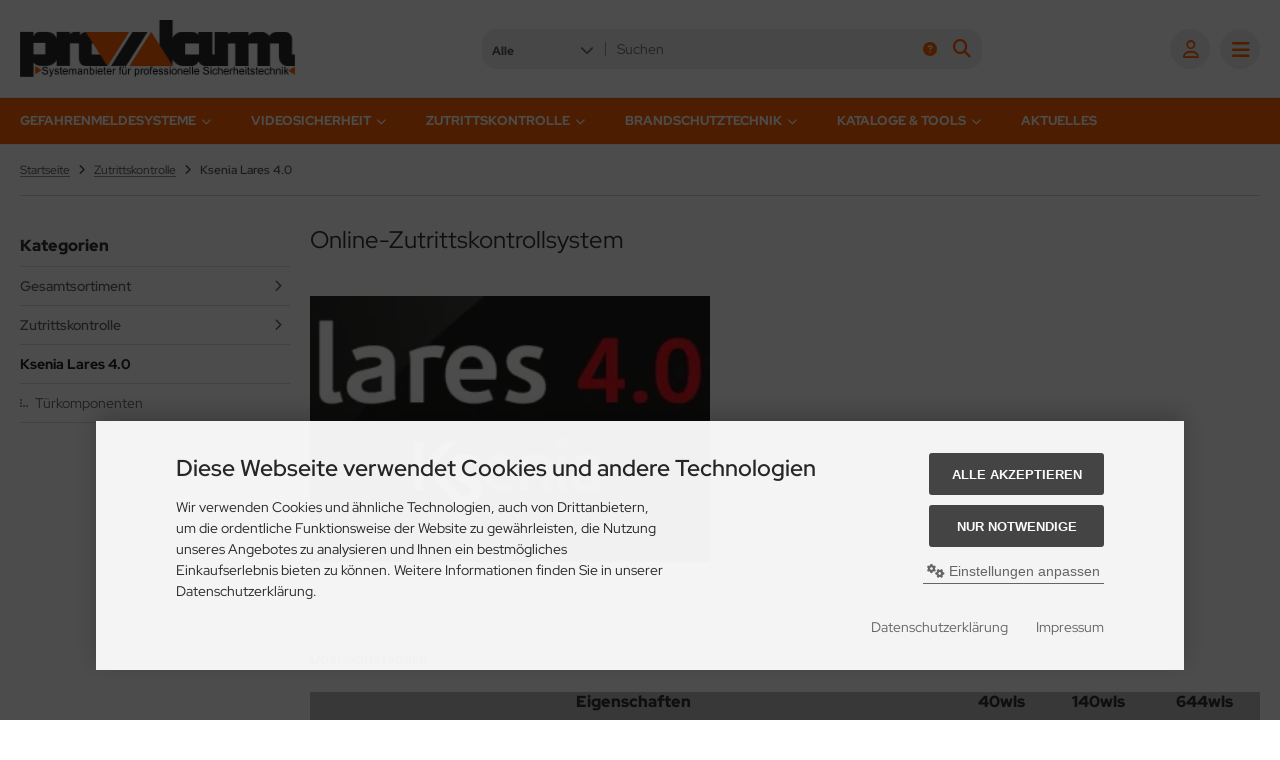

--- FILE ---
content_type: text/html; charset=utf-8
request_url: https://www.provialarm.de/zutrittskontrolle/ksenia-lares-4-0
body_size: 19781
content:
<!DOCTYPE html>
<html lang="de">
<head>
<meta charset="utf-8" />
<meta name="viewport" content="width=device-width, initial-scale=1.0, user-scalable=yes" />
<title>Ksenia Lares 4.0 - ProViAlarm | Systemanbieter für professionelle Sicherheitstechnik</title>
<meta name="keywords" content="ksenia, lares, übersichtstabelle, eigenschaften, 40wls, 140wls, 644wls, benutzer, codes, transponder, app-benutzer, lesegräte, tastaturen, räume, schalt-" />
<meta name="description" content="Ksenia Lares 4.0: Übersichtstabelle   Eigenschaften 40wls 140wls 644wls Benutzer 128 512 1024 Codes 128 512 1024 Transponder 128 512 1024 App-Benutzer 128 ..." />
<meta name="robots" content="index,follow" />
<meta name="author" content="Stefan Götz" />
<meta name="revisit-after" content="1 days" />
<meta property="og:type" content="website" />
<meta property="og:site_name" content="ProViAlarm | Systemanbieter für professionelle Sicherheitstechnik" />
<meta property="og:url" content="https://www.provialarm.de/zutrittskontrolle/ksenia-lares-4-0" />
<meta property="og:title" content="Ksenia Lares 4.0 - ProViAlarm | Systemanbieter für professionelle Sicherheitstechnik" />
<meta property="og:description" content="Ksenia Lares 4.0: Übersichtstabelle   Eigenschaften 40wls 140wls 644wls Benutzer 128 512 1024 Codes 128 512 1024 Transponder 128 512 1024 App-Benutzer 128 ..." />
<meta property="og:image" content="https://www.provialarm.de/images/categories/logo_ksenia_lares_300x200.webp" />
<link rel="canonical" href="https://www.provialarm.de/zutrittskontrolle/ksenia-lares-4-0" />
<link rel="icon" type="image/png" sizes="48x48" href="https://www.provialarm.de/templates/provialarm/favicons/favicon-48x48.png" />
<link rel="shortcut icon" href="https://www.provialarm.de/templates/provialarm/favicons/favicon.ico" />
<link rel="icon" type="image/svg+xml" href="https://www.provialarm.de/templates/provialarm/favicons/favicon.svg" />
<link rel="apple-touch-icon" href="https://www.provialarm.de/templates/provialarm/favicons/apple-touch-icon.png" />
<meta name="apple-mobile-web-app-title" content="ProViAlarm | Systemanbieter für professionelle Sicherheitstechnik" />
<link rel="manifest" href="https://www.provialarm.de/templates/provialarm/favicons/site.webmanifest" />
<!--
=========================================================
modified eCommerce Shopsoftware (c) 2009-2013 [www.modified-shop.org]
=========================================================

modified eCommerce Shopsoftware offers you highly scalable E-Commerce-Solutions and Services.
The Shopsoftware is redistributable under the GNU General Public License (Version 2) [http://www.gnu.org/licenses/gpl-2.0.html].
based on: E-Commerce Engine Copyright (c) 2006 xt:Commerce, created by Mario Zanier & Guido Winger and licensed under GNU/GPL.
Information and contribution at http://www.xt-commerce.com

=========================================================
Please visit our website: www.modified-shop.org
=========================================================
-->
<meta name="generator" content="(c) by modified eCommerce Shopsoftware 13C https://www.modified-shop.org" />
<link rel="stylesheet" href="https://www.provialarm.de/templates/provialarm/stylesheet.min.css?v=1766146110" type="text/css" media="screen" />
  <script>
    var DIR_WS_BASE = "https://www.provialarm.de/";
    var DIR_WS_CATALOG = "/";
    var SetSecCookie = "1";
  </script>
<script>var gTagCounter=0;window.dataLayer=window.dataLayer || [];dataLayer.push({ecommerce: null});function gtag(){dataLayer.push(arguments);}gtag('consent', 'default',{ad_storage: 'denied', ad_user_data: 'denied', ad_personalization: 'denied', analytics_storage: 'denied'});gtag('js', new Date());gtag('config', 'UA-154951010-1',{anonymize_ip: true, link_attribution: false, allow_google_signals: true});dataLayer.push({event: 'consent_ready'});gtag('event', 'view_item_list',{items: [{item_id: 'KSI2100050.302', item_name: 'creo-S Touchscreen-BUS-RFID Multi-Ton Bedienteil-Ksenia lares 4.0', price: 0.00, quantity: 1},{item_id: 'KSI2100050.301', item_name: 'creo-sw Touchscreen-BUS-RFID Multi-Ton Bedienteil-Ksenia lares 4.0', price: 0.00, quantity: 1},{item_id: '001371', item_name: 'MC-Alarmbox-Scharfschalteeinheit für Alarmsysteme mit Smartloxx Schließzylindern incl.Freischaltkarte FEMA', price: 0.00, quantity: 1},{item_id: '140560', item_name: 'MK RFID Karte MIFARE® DESfire®', price: 0.00, quantity: 1},{item_id: '137061', item_name: 'TM200 Transponder MIFARE® DESFire® mit eingavierter Nummerierung', price: 0.00, quantity: 1},{item_id: '1410040.300', item_name: '40wls Hauptplatine, lares 4.0 System', price: 0.00, quantity: 1},{item_id: '1410140.300', item_name: '140wls Hauptplatine , lares 4.0 System', price: 0.00, quantity: 1},{item_id: '1410644.300', item_name: '644wls Hauptplatine, lares 4.0 System', price: 0.00, quantity: 1}]});</script><script async data-type="text/javascript" type="as-oil" data-purposes="3" data-managed="as-oil">gTagCounter++;gtag('consent', 'update',{analytics_storage: 'granted'});</script><script>function pushgTagEventAction(){gtag('event', 'view_item_list',{items: [{item_id: 'KSI2100050.302', item_name: 'creo-S Touchscreen-BUS-RFID Multi-Ton Bedienteil-Ksenia lares 4.0', price: 0.00, quantity: 1},{item_id: 'KSI2100050.301', item_name: 'creo-sw Touchscreen-BUS-RFID Multi-Ton Bedienteil-Ksenia lares 4.0', price: 0.00, quantity: 1},{item_id: '001371', item_name: 'MC-Alarmbox-Scharfschalteeinheit für Alarmsysteme mit Smartloxx Schließzylindern incl.Freischaltkarte FEMA', price: 0.00, quantity: 1},{item_id: '140560', item_name: 'MK RFID Karte MIFARE® DESfire®', price: 0.00, quantity: 1},{item_id: '137061', item_name: 'TM200 Transponder MIFARE® DESFire® mit eingavierter Nummerierung', price: 0.00, quantity: 1},{item_id: '1410040.300', item_name: '40wls Hauptplatine, lares 4.0 System', price: 0.00, quantity: 1},{item_id: '1410140.300', item_name: '140wls Hauptplatine , lares 4.0 System', price: 0.00, quantity: 1},{item_id: '1410644.300', item_name: '644wls Hauptplatine, lares 4.0 System', price: 0.00, quantity: 1}]});dataLayer.push({event: 'consent_ready'});}</script><script async src="https://www.googletagmanager.com/gtag/js?id=UA-154951010-1"></script>
</head>
<body>
<div class="layout_wrap theme_default"><div class="layout_header"><div class="layout_header_inner"><div class="flex_header_row"><div class="col_logo"><a href="https://www.provialarm.de/" title="Startseite &bull; ProViAlarm | Systemanbieter für professionelle Sicherheitstechnik"><img src="https://www.provialarm.de/templates/provialarm/img/logo_head.png" alt="ProViAlarm | Systemanbieter für professionelle Sicherheitstechnik" /></a></div><div class="col_filler"></div><div class="col_search"><div id="search_short"><div id="toggle_search" title="Suchen"><i class="fa-solid fa-magnifying-glass"></i></div></div><div class="toggle_search"><div id="search"><form id="quick_find" action="https://www.provialarm.de/advanced_search_result.php" method="get" class="box-search"><input type="hidden" name="MODsid" value="foc69canmkjk8mvodf9l98347t" /><div class="search_inner search_cat_mode"><div class="search_cat"><select name="categories_id" aria-label="Alle Kategorien" id="cat_search"><option value="" selected="selected">Alle</option><option value="6">Gefahrenmeldesysteme</option><option value="7">Videosicherheit</option><option value="8">Zutrittskontrolle</option><option value="9">Brandschutztechnik</option><option value="126">Kataloge &amp; Tools</option></select><input type="hidden" name="inc_subcat" value="1" /></div>  <div class="search_input"><input type="text" name="keywords" placeholder="Suchen" id="inputString" maxlength="30" autocomplete="off" /></div><div class="search_button"><span class="cssButton cssButtonColor3"><span class="cssButtonIcon"><i class="fa-solid fa-magnifying-glass"></i></span><button type="submit" class="cssButtonText" title="Suchen" id="inputStringSubmit"></button></span></div><div class="search_closer" id="search_closer"><i class="fa-solid fa-xmark"></i></div><div class="search_help"><a rel="nofollow" href="https://www.provialarm.de/popup_search_help.php" class="iframe" title="Information"><i class="fa-solid fa-circle-question"></i></a></div></div></form><div class="suggestionsBox" id="suggestions" style="display:none;"><div class="suggestionList" id="autoSuggestionsList">&nbsp;</div></div></div></div></div><div class="col_account"><div id="account_short" style="cursor:pointer"><a title="Anmelden" id="toggle_account" href="https://www.provialarm.de/login.php"><i class="fa-regular fa-user"></i></a></div><div class="toggle_account"><div class="toggle_closer"><i class="fa-solid fa-xmark"></i></div><div class="toggle_headline">Willkommen zur&uuml;ck!    </div><form id="loginbox" action="https://www.provialarm.de/login.php?action=process" method="post" class="box-login"><div class="field_item_1"><label><span class="field_text">E-Mail-Adresse</span><input type="email" name="email_address" maxlength="50" /><span class="inputRequirement"><i class="fa-solid fa-asterisk"></i></span></label></div><div class="field_item_1"><label><span class="field_text">Passwort</span><span class="field_password"><span class="field_input"><input type="password" name="password" maxlength="60" /><span class="inputRequirement"><i class="fa-solid fa-asterisk"></i></span></span><span class="field_eye"><i class="fa-solid fa-eye" data-name="password"></i></span></span></label></div><div class="toggle_action_1"><span class="cssButton cssButtonColor1"><span class="cssButtonIcon"><i class="fa-solid fa-right-to-bracket"></i></span><span class="cssButtonText" >Anmelden</span><button type="submit" class="cssButtonText" title="Anmelden">Anmelden</button></span></div></form><ul class="arrownav"><li><a href="https://www.provialarm.de/create_account.php" title="Kundenkonto erstellen"><span class="icon"><i class="fa-solid fa-user-shield"></i></span><span class="title">Kundenkonto erstellen</span></a></li><li><a href="https://www.provialarm.de/password_double_opt.php" title="Passwort vergessen?"><span class="icon"><i class="fa-solid fa-key"></i></span><span class="title">Passwort vergessen?</span></a></li></ul><div class="infomessage small mt_20">Kundengruppe:  <strong>Gast</strong><br />Sie haben keine Erlaubnis, Preise zu sehen. Erstellen Sie bitte ein Kundenkonto.</div></div></div><div class="col_menu"><div id="menu_short"><div id="#mobile_menu" title="Men&uuml;"><span><i class="fa-solid fa-bars"></i></span></div></div></div>        </div></div><div class="toggle_overlay"></div></div><div class="layout_categories"><div class="layout_categories_inner"><ul class="menu_items case_1"><li class="level1 has_sub_cats"><a href="https://www.provialarm.de/gefahrenmeldesysteme" title="Gefahrenmeldesysteme">Gefahrenmeldesysteme<span class="sub_cats_arrow"></span></a><div class="mega_menu"><ul class="cf"><li class="overview level2"><a href="https://www.provialarm.de/gefahrenmeldesysteme" title="Gefahrenmeldesysteme"><i class="fa-solid fa-circle-chevron-right"></i>Alles anzeigen aus  Gefahrenmeldesysteme</a></li><li class="level2 has_sub_cats"><a href="https://www.provialarm.de/gefahrenmeldesysteme/ksenia-security-lares-4-0" title="Ksenia Security LARES 4.0">Ksenia Security LARES 4.0</a><ul class="cf"><li class="overview level3"><a href="https://www.provialarm.de/gefahrenmeldesysteme/ksenia-security-lares-4-0" title="Ksenia Security LARES 4.0"><i class="fa-solid fa-circle-chevron-right"></i>Alles anzeigen aus  Ksenia Security LARES 4.0</a></li><li class="level3"><a href="https://www.provialarm.de/gefahrenmeldesysteme/ksenia-security-lares-4-0/ksenia-zentralen" title="Ksenia Zentralen">Ksenia Zentralen</a></li><li class="level3"><a href="https://www.provialarm.de/gefahrenmeldesysteme/ksenia-security-lares-4-0/ksenia-zentralengehaeuse" title="Ksenia Zentralengeh&auml;use">Ksenia Zentralengehäuse</a></li><li class="level3"><a href="https://www.provialarm.de/gefahrenmeldesysteme/ksenia-security-lares-4-0/ksenia-kommunikationsmodule" title="Ksenia Kommunikationsmodule">Ksenia Kommunikationsmodule</a></li><li class="level3"><a href="https://www.provialarm.de/gefahrenmeldesysteme/ksenia-security-lares-4-0/ksenia-bedienelemente" title="Ksenia Bedienelemente">Ksenia Bedienelemente</a></li><li class="level3"><a href="https://www.provialarm.de/gefahrenmeldesysteme/ksenia-security-lares-4-0/ksenia-funkkomponenten" title="Ksenia Funkkomponenten">Ksenia Funkkomponenten</a></li><li class="level3"><a href="https://www.provialarm.de/gefahrenmeldesysteme/ksenia-security-lares-4-0/ksenia-buskomponenten" title="Ksenia Buskomponenten">Ksenia Buskomponenten</a></li><li class="level3"><a href="https://www.provialarm.de/gefahrenmeldesysteme/ksenia-security-lares-4-0/verdrahtete-komponenten" title="verdrahtete Komponenten">verdrahtete Komponenten</a></li><li class="level3"><a href="https://www.provialarm.de/gefahrenmeldesysteme/ksenia-security-lares-4-0/ksenia-signalgeber" title="Ksenia Signalgeber">Ksenia Signalgeber</a></li><li class="level3"><a href="https://www.provialarm.de/gefahrenmeldesysteme/ksenia-security-lares-4-0/ksenia-gebaeudesteuerung" title="Ksenia Geb&auml;udesteuerung">Ksenia Gebäudesteuerung</a></li><li class="level3"><a href="https://www.provialarm.de/gefahrenmeldesysteme/ksenia-security-lares-4-0/ksenia-zutrittskontrolle" title="Ksenia Zutrittskontrolle">Ksenia Zutrittskontrolle</a></li><li class="level3"><a href="https://www.provialarm.de/gefahrenmeldesysteme/ksenia-security-lares-4-0/ksenia-zubehoer" title="Ksenia Zubeh&ouml;r">Ksenia Zubehör</a></li><li class="level3"><a href="https://www.provialarm.de/gefahrenmeldesysteme/ksenia-security-lares-4-0/universelle-ksenia-kommunikationssysteme" title="Universelle Ksenia Kommunikationssysteme">Universelle Ksenia Kommunikationssysteme</a></li></ul></li><li class="level2 has_sub_cats"><a href="https://www.provialarm.de/gefahrenmeldesysteme/jablotron-100" title="Jablotron 100">Jablotron 100</a><ul class="cf"><li class="overview level3"><a href="https://www.provialarm.de/gefahrenmeldesysteme/jablotron-100" title="Jablotron 100"><i class="fa-solid fa-circle-chevron-right"></i>Alles anzeigen aus  Jablotron 100</a></li><li class="level3"><a href="https://www.provialarm.de/gefahrenmeldesysteme/jablotron-100/ja-100-zentralen" title="JA-100 Zentralen">JA-100 Zentralen</a></li><li class="level3"><a href="https://www.provialarm.de/gefahrenmeldesysteme/jablotron-100/ja-100-bedienelemente" title="JA-100 Bedienelemente">JA-100 Bedienelemente</a></li><li class="level3"><a href="https://www.provialarm.de/gefahrenmeldesysteme/jablotron-100/ja-100-signalgeber" title="JA-100 Signalgeber">JA-100 Signalgeber</a></li><li class="level3"><a href="https://www.provialarm.de/gefahrenmeldesysteme/jablotron-100/ja-100-funk" title="JA-100 Funk">JA-100 Funk</a></li><li class="level3"><a href="https://www.provialarm.de/gefahrenmeldesysteme/jablotron-100/ja-100-bus" title="JA-100 Bus">JA-100 Bus</a></li><li class="level3"><a href="https://www.provialarm.de/gefahrenmeldesysteme/jablotron-100/ja-100-allgemein" title="JA-100 allgemein">JA-100 allgemein</a></li><li class="level3"><a href="https://www.provialarm.de/gefahrenmeldesysteme/jablotron-100/ja-100-zubehoer" title="JA-100 Zubeh&ouml;r">JA-100 Zubehör</a></li><li class="level3"><a href="https://www.provialarm.de/gefahrenmeldesysteme/jablotron-100/ja-100-marketing" title="JA-100 Marketing">JA-100 Marketing</a></li></ul></li><li class="level2 has_sub_cats"><a href="https://www.provialarm.de/gefahrenmeldesysteme/jablotron-mercury" title="Jablotron Mercury">Jablotron Mercury</a><ul class="cf"><li class="overview level3"><a href="https://www.provialarm.de/gefahrenmeldesysteme/jablotron-mercury" title="Jablotron Mercury"><i class="fa-solid fa-circle-chevron-right"></i>Alles anzeigen aus  Jablotron Mercury</a></li><li class="level3"><a href="https://www.provialarm.de/gefahrenmeldesysteme/jablotron-mercury/mercury-zentralen" title="Mercury Zentralen">Mercury Zentralen</a></li><li class="level3"><a href="https://www.provialarm.de/gefahrenmeldesysteme/jablotron-mercury/mercury-bedienteile" title="Mercury Bedienteile">Mercury Bedienteile</a></li><li class="level3"><a href="https://www.provialarm.de/gefahrenmeldesysteme/jablotron-mercury/mercury-kontaktmelder" title="Mercury Kontaktmelder">Mercury Kontaktmelder</a></li><li class="level3"><a href="https://www.provialarm.de/gefahrenmeldesysteme/jablotron-mercury/mercury-bewegungsmelder" title="Mercury Bewegungsmelder">Mercury Bewegungsmelder</a></li><li class="level3"><a href="https://www.provialarm.de/gefahrenmeldesysteme/jablotron-mercury/mercury-sirenen" title="Mercury Sirenen">Mercury Sirenen</a></li><li class="level3"><a href="https://www.provialarm.de/gefahrenmeldesysteme/jablotron-mercury/mercury-zubehoer" title="Mercury Zubeh&ouml;r">Mercury Zubehör</a></li></ul></li><li class="level2 has_sub_cats"><a href="https://www.provialarm.de/gefahrenmeldesysteme/satel-be-wave" title="SATEL Be Wave">SATEL Be Wave</a><ul class="cf"><li class="overview level3"><a href="https://www.provialarm.de/gefahrenmeldesysteme/satel-be-wave" title="SATEL Be Wave"><i class="fa-solid fa-circle-chevron-right"></i>Alles anzeigen aus  SATEL Be Wave</a></li><li class="level3"><a href="https://www.provialarm.de/gefahrenmeldesysteme/satel-be-wave/be-wave-zentralen-hubs" title="BE WAVE Zentralen/Hubs">BE WAVE Zentralen/Hubs</a></li><li class="level3"><a href="https://www.provialarm.de/gefahrenmeldesysteme/satel-be-wave/be-wave-funkmelder" title="BE WAVE Funkmelder">BE WAVE Funkmelder</a></li><li class="level3"><a href="https://www.provialarm.de/gefahrenmeldesysteme/satel-be-wave/be-wave-bedienelemente" title="BE WAVE Bedienelemente">BE WAVE Bedienelemente</a></li><li class="level3"><a href="https://www.provialarm.de/gefahrenmeldesysteme/satel-be-wave/be-wave-smart-home-automatisierung" title="BE WAVE Smart Home Automatisierung">BE WAVE Smart Home Automatisierung</a></li><li class="level3"><a href="https://www.provialarm.de/gefahrenmeldesysteme/satel-be-wave/be-wave-signalgeber" title="BE WAVE Signalgeber">BE WAVE Signalgeber</a></li><li class="level3"><a href="https://www.provialarm.de/gefahrenmeldesysteme/satel-be-wave/be-wave-zubehoer" title="BE WAVE Zubeh&ouml;r">BE WAVE Zubehör</a></li></ul></li><li class="level2 has_sub_cats"><a href="https://www.provialarm.de/gefahrenmeldesysteme/zubehoer" title="Zubeh&ouml;r">Zubehör</a><ul class="cf"><li class="overview level3"><a href="https://www.provialarm.de/gefahrenmeldesysteme/zubehoer" title="Zubeh&ouml;r"><i class="fa-solid fa-circle-chevron-right"></i>Alles anzeigen aus  Zubehör</a></li><li class="level3"><a href="https://www.provialarm.de/gefahrenmeldesysteme/zubehoer/drahtgebundene-komponenten" title="drahtgebundene Komponenten">drahtgebundene Komponenten</a></li><li class="level3"><a href="https://www.provialarm.de/gefahrenmeldesysteme/zubehoer/ausgaenge-relais" title="Ausg&auml;nge/Relais">Ausgänge/Relais</a></li><li class="level3"><a href="https://www.provialarm.de/gefahrenmeldesysteme/zubehoer/freilandueberwachung" title="Freiland&uuml;berwachung">Freilandüberwachung</a></li><li class="level3"><a href="https://www.provialarm.de/gefahrenmeldesysteme/zubehoer/sirenen-und-anzeigen" title="Sirenen und Anzeigen">Sirenen und Anzeigen</a></li><li class="level3"><a href="https://www.provialarm.de/gefahrenmeldesysteme/zubehoer/mobile-ueberwachung" title="mobile &Uuml;berwachung">mobile Überwachung</a></li><li class="level3"><a href="https://www.provialarm.de/gefahrenmeldesysteme/zubehoer/waehl-stoerungs-und-meldegeraete" title="W&auml;hl- St&ouml;rungs- und Meldeger&auml;te">Wähl- Störungs- und Meldegeräte</a></li><li class="level3"><a href="https://www.provialarm.de/gefahrenmeldesysteme/zubehoer/akkus-batterien" title="Akkus/Batterien">Akkus/Batterien</a></li></ul></li></ul></div></li><li class="level1 has_sub_cats"><a href="https://www.provialarm.de/videosicherheit" title="Videosicherheit">Videosicherheit<span class="sub_cats_arrow"></span></a><div class="mega_menu"><ul class="cf"><li class="overview level2"><a href="https://www.provialarm.de/videosicherheit" title="Videosicherheit"><i class="fa-solid fa-circle-chevron-right"></i>Alles anzeigen aus  Videosicherheit</a></li><li class="level2 has_sub_cats"><a href="https://www.provialarm.de/videosicherheit/hd-coax-technik" title="HD COAX Technik">HD COAX Technik</a><ul class="cf"><li class="overview level3"><a href="https://www.provialarm.de/videosicherheit/hd-coax-technik" title="HD COAX Technik"><i class="fa-solid fa-circle-chevron-right"></i>Alles anzeigen aus  HD COAX Technik</a></li><li class="level3"><a href="https://www.provialarm.de/videosicherheit/hd-coax-technik/hd-coax-bullet" title="HD COAX Bullet">HD COAX Bullet</a></li><li class="level3"><a href="https://www.provialarm.de/videosicherheit/hd-coax-technik/hd-coax-dome" title="HD COAX Dome">HD COAX Dome</a></li><li class="level3"><a href="https://www.provialarm.de/videosicherheit/hd-coax-technik/hd-coax-box" title="HD COAX Box">HD COAX Box</a></li><li class="level3"><a href="https://www.provialarm.de/videosicherheit/hd-coax-technik/hd-coax-spezialkameras" title="HD COAX Spezialkameras">HD COAX Spezialkameras</a></li><li class="level3"><a href="https://www.provialarm.de/videosicherheit/hd-coax-technik/hd-coax-ptz" title="HD COAX PTZ">HD COAX PTZ</a></li><li class="level3"><a href="https://www.provialarm.de/videosicherheit/hd-coax-technik/hd-coax-recorder" title="HD COAX Recorder">HD COAX Recorder</a></li><li class="level3"><a href="https://www.provialarm.de/videosicherheit/hd-coax-technik/hd-coax-zubehoer" title="HD COAX Zubeh&ouml;r">HD COAX Zubehör</a></li></ul></li><li class="level2 has_sub_cats"><a href="https://www.provialarm.de/videosicherheit/ip-technik" title="IP Technik">IP Technik</a><ul class="cf"><li class="overview level3"><a href="https://www.provialarm.de/videosicherheit/ip-technik" title="IP Technik"><i class="fa-solid fa-circle-chevron-right"></i>Alles anzeigen aus  IP Technik</a></li><li class="level3"><a href="https://www.provialarm.de/videosicherheit/ip-technik/ip-bullet" title="IP Bullet">IP Bullet</a></li><li class="level3"><a href="https://www.provialarm.de/videosicherheit/ip-technik/ip-dome" title="IP Dome">IP Dome</a></li><li class="level3"><a href="https://www.provialarm.de/videosicherheit/ip-technik/ip-box" title="IP Box">IP Box</a></li><li class="level3"><a href="https://www.provialarm.de/videosicherheit/ip-technik/ip-ptz" title="IP PTZ">IP PTZ</a></li><li class="level3"><a href="https://www.provialarm.de/videosicherheit/ip-technik/ip-spezialkameras" title="IP Spezialkameras">IP Spezialkameras</a></li><li class="level3"><a href="https://www.provialarm.de/videosicherheit/ip-technik/ip-w-lan" title="IP W-LAN">IP W-LAN</a></li><li class="level3"><a href="https://www.provialarm.de/videosicherheit/ip-technik/ip-recorder" title="IP Recorder">IP Recorder</a></li><li class="level3"><a href="https://www.provialarm.de/videosicherheit/ip-technik/ip-zubehoer" title="IP Zubeh&ouml;r">IP Zubehör</a></li></ul></li><li class="level2"><a href="https://www.provialarm.de/videosicherheit/mobile-videosicherheit" title="Mobile Videosicherheit">Mobile Videosicherheit</a></li><li class="level2 has_sub_cats"><a href="https://www.provialarm.de/videosicherheit/tuersprechanlagen" title="T&uuml;rsprechanlagen">Türsprechanlagen</a><ul class="cf"><li class="overview level3"><a href="https://www.provialarm.de/videosicherheit/tuersprechanlagen" title="T&uuml;rsprechanlagen"><i class="fa-solid fa-circle-chevron-right"></i>Alles anzeigen aus  Türsprechanlagen</a></li><li class="level3"><a href="https://www.provialarm.de/videosicherheit/tuersprechanlagen/aussenstationen-1" title="Au&szlig;enstationen">Außenstationen</a></li><li class="level3"><a href="https://www.provialarm.de/videosicherheit/tuersprechanlagen/innenstationen-1" title="Innenstationen">Innenstationen</a></li><li class="level3"><a href="https://www.provialarm.de/videosicherheit/tuersprechanlagen/verkabelungstechnik-1" title="Verkabelungstechnik">Verkabelungstechnik</a></li></ul></li><li class="level2 has_sub_cats"><a href="https://www.provialarm.de/videosicherheit/video-sonstiges" title="Video sonstiges">Video sonstiges</a><ul class="cf"><li class="overview level3"><a href="https://www.provialarm.de/videosicherheit/video-sonstiges" title="Video sonstiges"><i class="fa-solid fa-circle-chevron-right"></i>Alles anzeigen aus  Video sonstiges</a></li><li class="level3"><a href="https://www.provialarm.de/videosicherheit/video-sonstiges/spannungsversorgung" title="Spannungsversorgung">Spannungsversorgung</a></li><li class="level3"><a href="https://www.provialarm.de/videosicherheit/video-sonstiges/funk-video" title="Funk-Video">Funk-Video</a></li><li class="level3"><a href="https://www.provialarm.de/videosicherheit/video-sonstiges/monitore" title="Monitore">Monitore</a></li><li class="level3"><a href="https://www.provialarm.de/videosicherheit/video-sonstiges/infrarotstrahler" title="Infrarotstrahler">Infrarotstrahler</a></li><li class="level3"><a href="https://www.provialarm.de/videosicherheit/video-sonstiges/video-marketing" title="Video Marketing">Video Marketing</a></li></ul></li></ul></div></li><li class="level1 activeparent1 has_sub_cats"><a href="https://www.provialarm.de/zutrittskontrolle" title="Zutrittskontrolle">Zutrittskontrolle<span class="sub_cats_arrow"></span></a><div class="mega_menu"><ul class="cf"><li class="overview level2"><a href="https://www.provialarm.de/zutrittskontrolle" title="Zutrittskontrolle"><i class="fa-solid fa-circle-chevron-right"></i>Alles anzeigen aus  Zutrittskontrolle</a></li><li class="level2 has_sub_cats"><a href="https://www.provialarm.de/zutrittskontrolle/bluetooth" title="Bluetooth">Bluetooth</a><ul class="cf"><li class="overview level3"><a href="https://www.provialarm.de/zutrittskontrolle/bluetooth" title="Bluetooth"><i class="fa-solid fa-circle-chevron-right"></i>Alles anzeigen aus  Bluetooth</a></li><li class="level3"><a href="https://www.provialarm.de/zutrittskontrolle/bluetooth/schliesszylinder" title="Schlie&szlig;zylinder">Schließzylinder</a></li><li class="level3"><a href="https://www.provialarm.de/zutrittskontrolle/bluetooth/stationaer" title="Station&auml;r">Stationär</a></li><li class="level3"><a href="https://www.provialarm.de/zutrittskontrolle/bluetooth/mobil" title="Mobil">Mobil</a></li><li class="level3"><a href="https://www.provialarm.de/zutrittskontrolle/bluetooth/tedee-1" title="Motorzylinder">Motorzylinder</a></li></ul></li><li class="level2 has_sub_cats"><a href="https://www.provialarm.de/zutrittskontrolle/elock2" title="ELOCK2">ELOCK2</a><ul class="cf"><li class="overview level3"><a href="https://www.provialarm.de/zutrittskontrolle/elock2" title="ELOCK2"><i class="fa-solid fa-circle-chevron-right"></i>Alles anzeigen aus  ELOCK2</a></li><li class="level3"><a href="https://www.provialarm.de/zutrittskontrolle/elock2/elock2-software-und-programmierung" title="ELOCK2 Software und Programmierung">ELOCK2 Software und Programmierung</a></li><li class="level3"><a href="https://www.provialarm.de/zutrittskontrolle/elock2/elock2-funknetzwerk" title="ELOCK2 Funknetzwerk">ELOCK2 Funknetzwerk</a></li><li class="level3"><a href="https://www.provialarm.de/zutrittskontrolle/elock2/elock2-schliesszylinder" title="ELOCK2 Schlie&szlig;zylinder">ELOCK2 Schließzylinder</a></li><li class="level3"><a href="https://www.provialarm.de/zutrittskontrolle/elock2/elock2-beschlagschloesser" title="ELOCK2 Beschlagschl&ouml;sser">ELOCK2 Beschlagschlösser</a></li><li class="level3"><a href="https://www.provialarm.de/zutrittskontrolle/elock2/elock2-automatikschloesser" title="ELOCK2 Automatikschl&ouml;sser">ELOCK2 Automatikschlösser</a></li><li class="level3"><a href="https://www.provialarm.de/zutrittskontrolle/elock2/elock2-controller-terminals" title="ELOCK2 Controller-Terminals">ELOCK2 Controller-Terminals</a></li><li class="level3"><a href="https://www.provialarm.de/zutrittskontrolle/elock2/elock2-mittelfallenschloesser" title="ELOCK2 Mittelfallenschl&ouml;sser">ELOCK2 Mittelfallenschlösser</a></li><li class="level3"><a href="https://www.provialarm.de/zutrittskontrolle/elock2/elock2-rohrrahmenschloesser" title="ELOCK2 Rohrrahmenschl&ouml;sser">ELOCK2 Rohrrahmenschlösser</a></li><li class="level3"><a href="https://www.provialarm.de/zutrittskontrolle/elock2/elock2-tuerwaechter" title="ELOCK2 T&uuml;rw&auml;chter">ELOCK2 Türwächter</a></li><li class="level3"><a href="https://www.provialarm.de/zutrittskontrolle/elock2/elock2-moebelschloesser" title="ELOCK2 M&ouml;belschl&ouml;sser">ELOCK2 Möbelschlösser</a></li><li class="level3"><a href="https://www.provialarm.de/zutrittskontrolle/elock2/elock2-zeiterfassung" title="ELOCK2 Zeiterfassung">ELOCK2 Zeiterfassung</a></li><li class="level3"><a href="https://www.provialarm.de/zutrittskontrolle/elock2/elock2-zubehoer" title="ELOCK2 Zubeh&ouml;r">ELOCK2 Zubehör</a></li><li class="level3"><a href="https://www.provialarm.de/zutrittskontrolle/elock2/marketing" title="Marketing">Marketing</a></li></ul></li><li class="level2 Selected active2 activeparent2 has_sub_cats"><a href="https://www.provialarm.de/zutrittskontrolle/ksenia-lares-4-0" title="Ksenia Lares 4.0">Ksenia Lares 4.0</a><ul class="cf"><li class="overview level3 Selected active2"><a href="https://www.provialarm.de/zutrittskontrolle/ksenia-lares-4-0" title="Ksenia Lares 4.0"><i class="fa-solid fa-circle-chevron-right"></i>Alles anzeigen aus  Ksenia Lares 4.0</a></li><li class="level3"><a href="https://www.provialarm.de/zutrittskontrolle/ksenia-lares-4-0/tuerkomponenten" title="T&uuml;rkomponenten">Türkomponenten</a></li></ul></li><li class="level2 has_sub_cats"><a href="https://www.provialarm.de/zutrittskontrolle/tuerkommunikation" title="T&uuml;rkommunikation">Türkommunikation</a><ul class="cf"><li class="overview level3"><a href="https://www.provialarm.de/zutrittskontrolle/tuerkommunikation" title="T&uuml;rkommunikation"><i class="fa-solid fa-circle-chevron-right"></i>Alles anzeigen aus  Türkommunikation</a></li><li class="level3"><a href="https://www.provialarm.de/zutrittskontrolle/tuerkommunikation/aussenstationen" title="Aussenstationen">Aussenstationen</a></li><li class="level3"><a href="https://www.provialarm.de/zutrittskontrolle/tuerkommunikation/innenstationen" title="Innenstationen">Innenstationen</a></li><li class="level3"><a href="https://www.provialarm.de/zutrittskontrolle/tuerkommunikation/verkabelungstechnik" title="Verkabelungstechnik">Verkabelungstechnik</a></li></ul></li><li class="level2 has_sub_cats"><a href="https://www.provialarm.de/zutrittskontrolle/gostopper" title="GoStopper">GoStopper</a><ul class="cf"><li class="overview level3"><a href="https://www.provialarm.de/zutrittskontrolle/gostopper" title="GoStopper"><i class="fa-solid fa-circle-chevron-right"></i>Alles anzeigen aus  GoStopper</a></li><li class="level3"><a href="https://www.provialarm.de/zutrittskontrolle/gostopper/fieberscreening" title="Fieberscreening">Fieberscreening</a></li><li class="level3"><a href="https://www.provialarm.de/zutrittskontrolle/gostopper/sensorbasierte-auswertung" title="Sensorbasierte Auswertung">Sensorbasierte Auswertung</a></li><li class="level3"><a href="https://www.provialarm.de/zutrittskontrolle/gostopper/kamerabasierte-auswertung" title="Kamerabasierte Auswertung">Kamerabasierte Auswertung</a></li><li class="level3"><a href="https://www.provialarm.de/zutrittskontrolle/gostopper/externe-ansteuerung" title="Externe Ansteuerung">Externe Ansteuerung</a></li></ul></li></ul></div></li><li class="level1 has_sub_cats"><a href="https://www.provialarm.de/brandschutztechnik" title="Brandschutztechnik">Brandschutztechnik<span class="sub_cats_arrow"></span></a><div class="mega_menu"><ul class="cf"><li class="overview level2"><a href="https://www.provialarm.de/brandschutztechnik" title="Brandschutztechnik"><i class="fa-solid fa-circle-chevron-right"></i>Alles anzeigen aus  Brandschutztechnik</a></li><li class="level2 has_sub_cats"><a href="https://www.provialarm.de/brandschutztechnik/teletek-iris-en54-vde-v0826-2-hybrid-bwa" title="TELETEK IRIS | EN54/VDE V0826-2 | Hybrid-BWA">TELETEK IRIS | EN54/VDE V0826-2 | Hybrid-BWA</a><ul class="cf"><li class="overview level3"><a href="https://www.provialarm.de/brandschutztechnik/teletek-iris-en54-vde-v0826-2-hybrid-bwa" title="TELETEK IRIS | EN54/VDE V0826-2 | Hybrid-BWA"><i class="fa-solid fa-circle-chevron-right"></i>Alles anzeigen aus  TELETEK IRIS | EN54/VDE V0826-2 | Hybrid-BWA</a></li><li class="level3"><a href="https://www.provialarm.de/brandschutztechnik/teletek-iris-en54-vde-v0826-2-hybrid-bwa/teletek-zentralen-und-module" title="TELETEK Zentralen und Module">TELETEK Zentralen und Module</a></li><li class="level3"><a href="https://www.provialarm.de/brandschutztechnik/teletek-iris-en54-vde-v0826-2-hybrid-bwa/teletek-funkksystem-natron" title="TELETEK Funkksystem Natron">TELETEK Funkksystem Natron</a></li><li class="level3"><a href="https://www.provialarm.de/brandschutztechnik/teletek-iris-en54-vde-v0826-2-hybrid-bwa/teletek-bussystem-sensoiris" title="TELETEK Bussystem SensoIRIS">TELETEK Bussystem SensoIRIS</a></li></ul></li><li class="level2 has_sub_cats"><a href="https://www.provialarm.de/brandschutztechnik/brandschutz-en14604" title="Brandschutz | EN14604">Brandschutz | EN14604</a><ul class="cf"><li class="overview level3"><a href="https://www.provialarm.de/brandschutztechnik/brandschutz-en14604" title="Brandschutz | EN14604"><i class="fa-solid fa-circle-chevron-right"></i>Alles anzeigen aus  Brandschutz | EN14604</a></li><li class="level3"><a href="https://www.provialarm.de/brandschutztechnik/brandschutz-en14604/funkvernetzte-gefahrenmelder" title="Funkvernetzte Gefahrenmelder">Funkvernetzte Gefahrenmelder</a></li></ul></li><li class="level2 has_sub_cats"><a href="https://www.provialarm.de/brandschutztechnik/brandmeldesystem-100-en14604" title="Brandmeldesystem 100 | EN14604">Brandmeldesystem 100 | EN14604</a><ul class="cf"><li class="overview level3"><a href="https://www.provialarm.de/brandschutztechnik/brandmeldesystem-100-en14604" title="Brandmeldesystem 100 | EN14604"><i class="fa-solid fa-circle-chevron-right"></i>Alles anzeigen aus  Brandmeldesystem 100 | EN14604</a></li><li class="level3"><a href="https://www.provialarm.de/brandschutztechnik/brandmeldesystem-100-en14604/funk-komponenten-100" title="Funk-Komponenten 100">Funk-Komponenten 100</a></li><li class="level3"><a href="https://www.provialarm.de/brandschutztechnik/brandmeldesystem-100-en14604/bus-komponenten-100" title="Bus-Komponenten 100">Bus-Komponenten 100</a></li></ul></li><li class="level2 has_sub_cats"><a href="https://www.provialarm.de/brandschutztechnik/brandmeldesystem-ksenia-en14604" title="Brandmeldesystem Ksenia | EN14604">Brandmeldesystem Ksenia | EN14604</a><ul class="cf"><li class="overview level3"><a href="https://www.provialarm.de/brandschutztechnik/brandmeldesystem-ksenia-en14604" title="Brandmeldesystem Ksenia | EN14604"><i class="fa-solid fa-circle-chevron-right"></i>Alles anzeigen aus  Brandmeldesystem Ksenia | EN14604</a></li><li class="level3"><a href="https://www.provialarm.de/brandschutztechnik/brandmeldesystem-ksenia-en14604/funk-komponenten" title="Funk-Komponenten">Funk-Komponenten</a></li><li class="level3"><a href="https://www.provialarm.de/brandschutztechnik/brandmeldesystem-ksenia-en14604/verdrahtete-komponenten-1" title="verdrahtete Komponenten">verdrahtete Komponenten</a></li></ul></li></ul></div></li><li class="level1 has_sub_cats"><a href="https://www.provialarm.de/kataloge-tools" title="Kataloge &amp; Tools">Kataloge &amp; Tools<span class="sub_cats_arrow"></span></a><div class="mega_menu"><ul class="cf"><li class="overview level2"><a href="https://www.provialarm.de/kataloge-tools" title="Kataloge &amp; Tools"><i class="fa-solid fa-circle-chevron-right"></i>Alles anzeigen aus  Kataloge &amp; Tools</a></li><li class="level2 has_sub_cats"><a href="https://www.provialarm.de/kataloge-tools/blaetterkataloge-alarmtechnik" title="Bl&auml;tterkataloge Alarmtechnik">Blätterkataloge Alarmtechnik</a><ul class="cf"><li class="overview level3"><a href="https://www.provialarm.de/kataloge-tools/blaetterkataloge-alarmtechnik" title="Bl&auml;tterkataloge Alarmtechnik"><i class="fa-solid fa-circle-chevron-right"></i>Alles anzeigen aus  Blätterkataloge Alarmtechnik</a></li><li class="level3"><a href="https://www.provialarm.de/kataloge-tools/blaetterkataloge-alarmtechnik/ksenia-lares-4-0-1" title="Ksenia lares 4.0">Ksenia lares 4.0</a></li><li class="level3"><a href="https://www.provialarm.de/kataloge-tools/blaetterkataloge-alarmtechnik/jablotron-100-1" title="Jablotron 100">Jablotron 100</a></li><li class="level3"><a href="https://www.provialarm.de/kataloge-tools/blaetterkataloge-alarmtechnik/satel-bewave" title="Satel BeWave">Satel BeWave</a></li></ul></li><li class="level2 has_sub_cats"><a href="https://www.provialarm.de/kataloge-tools/blaetterkataloge-videoueberwachung" title="Bl&auml;tterkataloge Video&uuml;berwachung">Blätterkataloge Videoüberwachung</a><ul class="cf"><li class="overview level3"><a href="https://www.provialarm.de/kataloge-tools/blaetterkataloge-videoueberwachung" title="Bl&auml;tterkataloge Video&uuml;berwachung"><i class="fa-solid fa-circle-chevron-right"></i>Alles anzeigen aus  Blätterkataloge Videoüberwachung</a></li><li class="level3"><a href="https://www.provialarm.de/kataloge-tools/blaetterkataloge-videoueberwachung/lunahd-lunaip" title="LunaHD / LunaIP">LunaHD / LunaIP</a></li></ul></li><li class="level2 has_sub_cats"><a href="https://www.provialarm.de/kataloge-tools/blaetterkataloge-zutrittskontrolle" title="Bl&auml;tterkataloge Zutrittskontrolle">Blätterkataloge Zutrittskontrolle</a><ul class="cf"><li class="overview level3"><a href="https://www.provialarm.de/kataloge-tools/blaetterkataloge-zutrittskontrolle" title="Bl&auml;tterkataloge Zutrittskontrolle"><i class="fa-solid fa-circle-chevron-right"></i>Alles anzeigen aus  Blätterkataloge Zutrittskontrolle</a></li><li class="level3"><a href="https://www.provialarm.de/kataloge-tools/blaetterkataloge-zutrittskontrolle/elock2-1" title="ELOCK2">ELOCK2</a></li><li class="level3"><a href="https://www.provialarm.de/kataloge-tools/blaetterkataloge-zutrittskontrolle/smartloxx" title="smartloxx">smartloxx</a></li></ul></li><li class="level2 has_sub_cats"><a href="https://www.provialarm.de/kataloge-tools/blaetterkataloge-brandschutz" title="Bl&auml;tterkataloge Brandschutz">Blätterkataloge Brandschutz</a><ul class="cf"><li class="overview level3"><a href="https://www.provialarm.de/kataloge-tools/blaetterkataloge-brandschutz" title="Bl&auml;tterkataloge Brandschutz"><i class="fa-solid fa-circle-chevron-right"></i>Alles anzeigen aus  Blätterkataloge Brandschutz</a></li><li class="level3"><a href="https://www.provialarm.de/kataloge-tools/blaetterkataloge-brandschutz/teletek-iris" title="TELETEK IRIS">TELETEK IRIS</a></li></ul></li><li class="level2"><a href="https://www.provialarm.de/kataloge-tools/software-allgemein" title="Software allgemein">Software allgemein</a></li></ul></div></li><li class="level1"><a title="Nachrichten &amp; Termine aus dem Sicherheitsbereich" href="https://www.provialarm.de/aktuelles">Aktuelles</a></li></ul></div></div><div class="layout_content dm_listing"><div class="content_big"><div class="breadcrumb">  <span itemscope itemtype="http://schema.org/BreadcrumbList"><span itemprop="itemListElement" itemscope itemtype="http://schema.org/ListItem"><a itemprop="item" href="https://www.provialarm.de/"><span class="limit" itemprop="name">Startseite</span></a><meta itemprop="position" content="1" /></span><i class="fa-solid fa-angle-right"></i><span itemprop="itemListElement" itemscope itemtype="http://schema.org/ListItem"><a itemprop="item" href="https://www.provialarm.de/zutrittskontrolle"><span class="limit" itemprop="name">Zutrittskontrolle</span></a><meta itemprop="position" content="2" /></span><i class="fa-solid fa-angle-right"></i><span itemprop="itemListElement" itemscope itemtype="http://schema.org/ListItem"><meta itemprop="item" content="https://www.provialarm.de/zutrittskontrolle/ksenia-lares-4-0" /><span class="limit current" itemprop="name">Ksenia Lares 4.0</span><meta itemprop="position" content="3" /></span></span></div><div class="flex_listing_cols">        <div class="flex_listing_categories"><div class="box_sub_categories"><div class="subline mt_40 mb_0">Kategorien</div><div class="subcats_menu_hover_box"><ul class="subcats_menu_hover"><li class="level0"><a href="https://www.provialarm.de/">Gesamtsortiment</a><ul><li class="level1 Subs"><a href="https://www.provialarm.de/gefahrenmeldesysteme">Gefahrenmeldesysteme</a></li><li class="level1 Subs"><a href="https://www.provialarm.de/videosicherheit">Videosicherheit</a></li><li class="level1 Subs"><a href="https://www.provialarm.de/zutrittskontrolle">Zutrittskontrolle</a></li><li class="level1 Subs"><a href="https://www.provialarm.de/brandschutztechnik">Brandschutztechnik</a></li><li class="level1 Subs"><a href="https://www.provialarm.de/kataloge-tools">Kataloge &amp; Tools</a></li></ul></li></ul><ul class="subcats_menu_hover"><li class="level0"><a href="https://www.provialarm.de/zutrittskontrolle">Zutrittskontrolle</a><ul><li class="level1 Subs"><a href="https://www.provialarm.de/zutrittskontrolle/bluetooth">Bluetooth</a></li><li class="level1 Subs"><a href="https://www.provialarm.de/zutrittskontrolle/elock2">ELOCK2</a></li><li class="level1 Selected Subs"><a href="https://www.provialarm.de/zutrittskontrolle/ksenia-lares-4-0">Ksenia Lares 4.0</a></li><li class="level1 Subs"><a href="https://www.provialarm.de/zutrittskontrolle/tuerkommunikation">Türkommunikation</a></li><li class="level1 Subs"><a href="https://www.provialarm.de/zutrittskontrolle/gostopper">GoStopper</a></li></ul></li></ul></div><div class="subcats_menu_box"><ul class="subcats_menu"><li class="level0 Selected"><a href="https://www.provialarm.de/zutrittskontrolle/ksenia-lares-4-0">Ksenia Lares 4.0</a><ul><li class="level1"><a href="https://www.provialarm.de/zutrittskontrolle/ksenia-lares-4-0/tuerkomponenten">Türkomponenten</a></li></ul></li></ul></div></div></div><div class="flex_listing_products"><div class="product_listing"><h1>Online-Zutrittskontrollsystem</h1><div class="cat_description"><div class="cat_description_image"><img class="lazyload" data-src="https://www.provialarm.de/images/categories/logo_ksenia_lares_300x200.webp" alt="Ksenia Lares 4.0" /><noscript><img src="https://www.provialarm.de/images/categories/logo_ksenia_lares_300x200.webp" alt="Ksenia Lares 4.0" /></noscript></div><div class="cat_description_text cf"><h3><br /><br />Übersichtstabelle</h3>&nbsp;<table border="0" cellpadding="1" cellspacing="1" style="width:100%;"><thead><tr><th scope="col" style="background-color: rgb(187, 187, 187);"><h4>Eigenschaften</h4></th><th scope="col" style="background-color: rgb(187, 187, 187); text-align: center;"><h4>40wls</h4></th><th scope="col" style="background-color: rgb(187, 187, 187); text-align: center;"><h4>140wls</h4></th><th scope="col" style="background-color: rgb(187, 187, 187); text-align: center;"><h4>644wls</h4></th></tr></thead><tbody><tr><td>Benutzer</td><td style="text-align: center;">128</td><td style="text-align: center;">512</td><td style="text-align: center;">1024</td></tr><tr><td style="background-color: rgb(221, 221, 221);">Codes</td><td style="text-align: center; background-color: rgb(221, 221, 221);">128</td><td style="text-align: center; background-color: rgb(221, 221, 221);">512</td><td style="text-align: center; background-color: rgb(221, 221, 221);">1024</td></tr><tr><td>Transponder</td><td style="text-align: center;">128</td><td style="text-align: center;">512</td><td style="text-align: center;">1024</td></tr><tr><td style="background-color: rgb(221, 221, 221);">App-Benutzer</td><td style="text-align: center; background-color: rgb(221, 221, 221);">128</td><td style="text-align: center; background-color: rgb(221, 221, 221);">512</td><td style="text-align: center; background-color: rgb(221, 221, 221);">1024</td></tr><tr><td>Lesegräte/Tastaturen</td><td style="text-align: center;">24</td><td style="text-align: center;">40</td><td style="text-align: center;">64</td></tr><tr><td style="background-color: rgb(221, 221, 221);">Räume</td><td style="text-align: center; background-color: rgb(221, 221, 221);">48</td><td style="text-align: center; background-color: rgb(221, 221, 221);">64</td><td style="text-align: center; background-color: rgb(221, 221, 221);">128</td></tr><tr><td>(Schalt-)Szenarien</td><td style="text-align: center;">32</td><td style="text-align: center;">128</td><td style="text-align: center;">512</td></tr><tr><td style="background-color: rgb(221, 221, 221);">mögliche Schaltausgänge z.B. für Türöffner, Licht usw.</td><td style="text-align: center; background-color: rgb(221, 221, 221);">40</td><td style="text-align: center; background-color: rgb(221, 221, 221);">140</td><td style="text-align: center; background-color: rgb(221, 221, 221);">644</td></tr></tbody></table>        </div></div><div class="sub_categories_listing"><div class="subline border_0 mb_0">Weitere Unterkategorien:</div><div class="subcats_row"><div class="subcats_item"><a href="https://www.provialarm.de/zutrittskontrolle/ksenia-lares-4-0/tuerkomponenten" title="Türkomponenten"><span class="subcats_item_inner"><span class="subcats_image"><span class="subcats_image_inner"><img class="lazyload" data-src="https://www.provialarm.de/images/categories/zuko_mit_lares_300x200.webp" alt="Türkomponenten" /><noscript><img src="https://www.provialarm.de/images/categories/zuko_mit_lares_300x200.webp" alt="Türkomponenten" /></noscript></span></span><span class="subcats_title"><span>Türkomponenten</span></span></span></a>  </div></div></div><div class="listing"><div class="filter_pagination_bar"><div class="listing_filter"><div class="listing_filter_header"><div class="listing_filter_toggle"><div id="toggle_filter" title="Filtern und Sortieren"><i class="fa-solid fa-filter"></i><span class="toggle_filter_text">Filtern und Sortieren</span></div></div><div class="listing_filter_icon_reset"><a rel="nofollow" class="tags_bar_reset" href="https://www.provialarm.de/zutrittskontrolle/ksenia-lares-4-0" title="Filter zur&uuml;cksetzen"><i class="fa-solid fa-filter-circle-xmark"></i></a></div><div class="listing_filter_icon"><a rel="nofollow" class="view_box active" href="https://www.provialarm.de/zutrittskontrolle/ksenia-lares-4-0?show=box" title="Boxansicht"><i class="fa-solid fa-table-cells"></i></a></div><div class="listing_filter_icon"><a rel="nofollow" class="view_list" href="https://www.provialarm.de/zutrittskontrolle/ksenia-lares-4-0?show=list" title="Listenansicht"><i class="fa-solid fa-table-list"></i></a></div></div><div class="toggle_filter"><div class="toggle_closer"><i class="fa-solid fa-xmark"></i></div><div class="toggle_headline">Filtern und Sortieren    </div><div class="filter_bar cf"><div class="sort_bar cf"><div class="sort_bar_row cf"><div class="sort_bar_item"><form id="sort" action="https://www.provialarm.de/zutrittskontrolle/ksenia-lares-4-0" method="post"><select name="filter_sort" onchange="this.form.submit()" aria-label="Sortierung"><option value="" selected="selected">Sortieren nach ...</option><option value="1">A bis Z</option><option value="2">Z bis A</option><option value="3">Preis aufsteigend</option><option value="4">Preis absteigend</option><option value="5">Neueste Produkte zuerst</option><option value="6">&Auml;lteste Produkte zuerst</option><option value="7">Am meisten verkauft</option></select><noscript><input type="submit" value="Anzeigen" id="filter_sort_submit" /></noscript></form></div><div class="sort_bar_item"><form id="set" action="https://www.provialarm.de/zutrittskontrolle/ksenia-lares-4-0" method="post"><select name="filter_set" onchange="this.form.submit()" aria-label="Artikel pro Seite"><option value="" selected="selected">Artikel pro Seite</option><option value="3">3 Artikel pro Seite</option><option value="12">12 Artikel pro Seite</option><option value="27">27 Artikel pro Seite</option><option value="999999">Alle Artikel anzeigen</option></select><noscript><input type="submit" value="Anzeigen" id="filter_set_submit" /></noscript></form></div></div></div><div class="tags_bar"><div class="tags_bar_headline cf">Filteroptionen:<a rel="nofollow" class="tags_bar_reset" href="https://www.provialarm.de/zutrittskontrolle/ksenia-lares-4-0" title="Filter zur&uuml;cksetzen">Filter zur&uuml;cksetzen</a></div><div class="tags_bar_row cf"><div class="tags_bar_item"><form id="filter" action="https://www.provialarm.de/zutrittskontrolle/ksenia-lares-4-0" method="get"><select name="filter_id" aria-label="Hersteller" onchange="this.form.submit()"><option value="" selected="selected">Alle Hersteller</option><option value="54">CDVI</option><option value="38">KSENIA</option></select><noscript><input type="submit" value="Anzeigen" id="filter_submit" /></noscript><input type="hidden" name="MODsid" value="foc69canmkjk8mvodf9l98347t" /></form></div>          </div></div>      </div></div></div><div class="pagination_bar"><div class="pagination_text">Zeige <strong>1</strong> bis <strong>8</strong> (von insgesamt <strong>8</strong> Artikeln)</div><div class="pagination_list"><ul>  <li><span class="current">1</span></li><li class="listing_topscroll"><span class="icon"><i class="fa-solid fa-arrow-up-long"></i></span></li><li class="listing_bottomscroll"><span class="icon"><i class="fa-solid fa-arrow-down-long"></i></span></li></ul></div></div></div><div class="listingcontainer_full"><div class="listingbox"><div class="lb_inner"><div class="lb_image"><div class="prod_image"><a href="https://www.provialarm.de/zutrittskontrolle/ksenia-lares-4-0/creo-s-touchscreen-bus-rfid-multi-ton-bedienteil-ksenia-lares-4-0.html" title="creo-S Touchscreen-BUS-RFID Multi-Ton Bedienteil - Ksenia lares 4.0"><picture><source media="(max-width:360px)" data-srcset="https://www.provialarm.de/images/product_images/thumbnail_images/creo-s_600pix.webp"><source media="(max-width:460px)" data-srcset="https://www.provialarm.de/images/product_images/midi_images/creo-s_600pix.webp"><source data-srcset="https://www.provialarm.de/images/product_images/thumbnail_images/creo-s_600pix.webp"><img class="lazyload" data-src="https://www.provialarm.de/images/product_images/thumbnail_images/creo-s_600pix.webp" alt="creo-S Touchscreen-BUS-RFID Multi-Ton Bedienteil - Ksenia lares 4.0" title="creo-S Touchscreen-BUS-RFID Multi-Ton Bedienteil - Ksenia lares 4.0"></picture></a></div></div><div class="lb_title"><h2><a href="https://www.provialarm.de/zutrittskontrolle/ksenia-lares-4-0/creo-s-touchscreen-bus-rfid-multi-ton-bedienteil-ksenia-lares-4-0.html" title="creo-S Touchscreen-BUS-RFID Multi-Ton Bedienteil - Ksenia lares 4.0">creo-S Touchscreen-BUS-RFID Multi-Ton Bedienteil - Ksenia lares 4.0</a></h2></div><div class="lb_shipping"><i class="fa-solid fa-truck-fast mr_5"></i>Lieferzeit: <a rel="nofollow" target="_blank" href="https://www.provialarm.de/popup_content.php?coID=10" title="Information" class="iframe">1-2 Tage, falls lagernd</a></div><div class="lb_price cf"><a class="provialarm_no_price_button" href="https://www.provialarm.de/login.php">Anmelden                </a></div><div class="lb_buttons"><a href="https://www.provialarm.de/zutrittskontrolle/ksenia-lares-4-0/creo-s-touchscreen-bus-rfid-multi-ton-bedienteil-ksenia-lares-4-0.html"><span class="cssButton cssButtonColor1" title=" Details"><span class="cssButtonIcon"><i class="fa-solid fa-eye"></i></span></span></a></div></div></div><div class="listingbox"><div class="lb_inner"><div class="lb_new_flag">Neu</div><div class="lb_image"><div class="prod_image"><a href="https://www.provialarm.de/zutrittskontrolle/ksenia-lares-4-0/creo-sw-touchscreen-bus-rfid-multi-ton-bedienteil-ksenia-lares-4-0.html" title="creo-sw Touchscreen-BUS-RFID Multi-Ton Bedienteil - Ksenia lares 4.0"><picture><source media="(max-width:360px)" data-srcset="https://www.provialarm.de/images/product_images/thumbnail_images/creo-sw_600pix.webp"><source media="(max-width:460px)" data-srcset="https://www.provialarm.de/images/product_images/midi_images/creo-sw_600pix.webp"><source data-srcset="https://www.provialarm.de/images/product_images/thumbnail_images/creo-sw_600pix.webp"><img class="lazyload" data-src="https://www.provialarm.de/images/product_images/thumbnail_images/creo-sw_600pix.webp" alt="creo-sw Touchscreen-BUS-RFID Multi-Ton Bedienteil - Ksenia lares 4.0" title="creo-sw Touchscreen-BUS-RFID Multi-Ton Bedienteil - Ksenia lares 4.0"></picture></a></div></div><div class="lb_title"><h2><a href="https://www.provialarm.de/zutrittskontrolle/ksenia-lares-4-0/creo-sw-touchscreen-bus-rfid-multi-ton-bedienteil-ksenia-lares-4-0.html" title="creo-sw Touchscreen-BUS-RFID Multi-Ton Bedienteil - Ksenia lares 4.0">creo-sw Touchscreen-BUS-RFID Multi-Ton Bedienteil - Ksenia lares 4.0</a></h2></div><div class="lb_shipping"><i class="fa-solid fa-truck-fast mr_5"></i>Lieferzeit: <a rel="nofollow" target="_blank" href="https://www.provialarm.de/popup_content.php?coID=10" title="Information" class="iframe">1-2 Tage, falls lagernd</a></div><div class="lb_price cf"><a class="provialarm_no_price_button" href="https://www.provialarm.de/login.php">Anmelden                </a></div><div class="lb_buttons"><a href="https://www.provialarm.de/zutrittskontrolle/ksenia-lares-4-0/creo-sw-touchscreen-bus-rfid-multi-ton-bedienteil-ksenia-lares-4-0.html"><span class="cssButton cssButtonColor1" title=" Details"><span class="cssButtonIcon"><i class="fa-solid fa-eye"></i></span></span></a></div></div></div><div class="listingbox"><div class="lb_inner"><div class="lb_image"><div class="prod_image"><a href="https://www.provialarm.de/zutrittskontrolle/ksenia-lares-4-0/tuerkomponenten/mc-alarmbox-scharfschalteeinheit-fuer-alarmsysteme-mit-smartloxx-schliesszylindern-incl-freischaltkarte-fema.html" title="MC-Alarmbox - Scharfschalteeinheit für Alarmsysteme mit Smartloxx Schließzylindern incl.Freischaltkarte FEMA"><picture><source media="(max-width:360px)" data-srcset="https://www.provialarm.de/images/product_images/thumbnail_images/MC_Alarmbox_offen_600pix.jpg"><source media="(max-width:460px)" data-srcset="https://www.provialarm.de/images/product_images/midi_images/MC_Alarmbox_offen_600pix.jpg"><source data-srcset="https://www.provialarm.de/images/product_images/thumbnail_images/MC_Alarmbox_offen_600pix.jpg"><img class="lazyload" data-src="https://www.provialarm.de/images/product_images/thumbnail_images/MC_Alarmbox_offen_600pix.jpg" alt="MC-Alarmbox - Scharfschalteeinheit für Alarmsysteme mit Smartloxx Schließzylindern incl.Freischaltkarte FEMA" title="MC-Alarmbox - Scharfschalteeinheit für Alarmsysteme mit Smartloxx Schließzylindern incl.Freischaltkarte FEMA"></picture></a></div></div><div class="lb_title"><h2><a href="https://www.provialarm.de/zutrittskontrolle/ksenia-lares-4-0/tuerkomponenten/mc-alarmbox-scharfschalteeinheit-fuer-alarmsysteme-mit-smartloxx-schliesszylindern-incl-freischaltkarte-fema.html" title="MC-Alarmbox - Scharfschalteeinheit für Alarmsysteme mit Smartloxx Schließzylindern incl.Freischaltkarte FEMA">MC-Alarmbox - Scharfschalteeinheit für Alarmsysteme mit Smartloxx Schließzylindern incl.Freischaltkarte FEMA</a></h2></div><div class="lb_shipping"><i class="fa-solid fa-truck-fast mr_5"></i>Lieferzeit: <a rel="nofollow" target="_blank" href="https://www.provialarm.de/popup_content.php?coID=10" title="Information" class="iframe">1-2 Tage, falls lagernd</a></div><div class="lb_price cf"><a class="provialarm_no_price_button" href="https://www.provialarm.de/login.php">Anmelden                </a></div><div class="lb_buttons"><a href="https://www.provialarm.de/zutrittskontrolle/ksenia-lares-4-0/tuerkomponenten/mc-alarmbox-scharfschalteeinheit-fuer-alarmsysteme-mit-smartloxx-schliesszylindern-incl-freischaltkarte-fema.html"><span class="cssButton cssButtonColor1" title=" Details"><span class="cssButtonIcon"><i class="fa-solid fa-eye"></i></span></span></a></div></div></div><div class="listingbox"><div class="lb_inner"><div class="lb_image"><div class="prod_image"><a href="https://www.provialarm.de/zutrittskontrolle/ksenia-lares-4-0/tuerkomponenten/mk-rfid-karte-mifare-r-desfire-r.html" title="MK RFID Karte MIFARE® DESfire®"><picture><source media="(max-width:360px)" data-srcset="https://www.provialarm.de/images/product_images/thumbnail_images/MK.jpg"><source media="(max-width:460px)" data-srcset="https://www.provialarm.de/images/product_images/midi_images/MK.jpg"><source data-srcset="https://www.provialarm.de/images/product_images/thumbnail_images/MK.jpg"><img class="lazyload" data-src="https://www.provialarm.de/images/product_images/thumbnail_images/MK.jpg" alt="MK RFID Karte MIFARE® DESfire®" title="MK RFID Karte MIFARE® DESfire®"></picture></a></div></div><div class="lb_title"><h2><a href="https://www.provialarm.de/zutrittskontrolle/ksenia-lares-4-0/tuerkomponenten/mk-rfid-karte-mifare-r-desfire-r.html" title="MK RFID Karte MIFARE® DESfire®">MK RFID Karte MIFARE® DESfire®</a></h2></div><div class="lb_shipping"><i class="fa-solid fa-truck-fast mr_5"></i>Lieferzeit: <a rel="nofollow" target="_blank" href="https://www.provialarm.de/popup_content.php?coID=10" title="Information" class="iframe">1-2 Tage, falls lagernd</a></div><div class="lb_price cf"><a class="provialarm_no_price_button" href="https://www.provialarm.de/login.php">Anmelden                </a></div><div class="lb_buttons"><a href="https://www.provialarm.de/zutrittskontrolle/ksenia-lares-4-0/tuerkomponenten/mk-rfid-karte-mifare-r-desfire-r.html"><span class="cssButton cssButtonColor1" title=" Details"><span class="cssButtonIcon"><i class="fa-solid fa-eye"></i></span></span></a></div></div></div><div class="listingbox"><div class="lb_inner"><div class="lb_image"><div class="prod_image"><a href="https://www.provialarm.de/zutrittskontrolle/ksenia-lares-4-0/tuerkomponenten/tm200-transponder-mifare-r-desfire-r.html" title="TM200 Transponder MIFARE® DESFire® mit eingavierter Nummerierung"><picture><source media="(max-width:360px)" data-srcset="https://www.provialarm.de/images/product_images/thumbnail_images/KTM300+_300pix.jpg"><source media="(max-width:460px)" data-srcset="https://www.provialarm.de/images/product_images/midi_images/KTM300+_300pix.jpg"><source data-srcset="https://www.provialarm.de/images/product_images/thumbnail_images/KTM300+_300pix.jpg"><img class="lazyload" data-src="https://www.provialarm.de/images/product_images/thumbnail_images/KTM300+_300pix.jpg" alt="TM200 Transponder MIFARE® DESFire® mit eingavierter Nummerierung" title="TM200 Transponder MIFARE® DESFire® mit eingavierter Nummerierung"></picture></a></div></div><div class="lb_title"><h2><a href="https://www.provialarm.de/zutrittskontrolle/ksenia-lares-4-0/tuerkomponenten/tm200-transponder-mifare-r-desfire-r.html" title="TM200 Transponder MIFARE® DESFire® mit eingavierter Nummerierung">TM200 Transponder  MIFARE® DESFire® mit eingavierter Nummerierung</a></h2></div><div class="lb_shipping"><i class="fa-solid fa-truck-fast mr_5"></i>Lieferzeit: <a rel="nofollow" target="_blank" href="https://www.provialarm.de/popup_content.php?coID=10" title="Information" class="iframe">1-2 Tage, falls lagernd</a></div><div class="lb_price cf"><a class="provialarm_no_price_button" href="https://www.provialarm.de/login.php">Anmelden                </a></div><div class="lb_buttons"><a href="https://www.provialarm.de/zutrittskontrolle/ksenia-lares-4-0/tuerkomponenten/tm200-transponder-mifare-r-desfire-r.html"><span class="cssButton cssButtonColor1" title=" Details"><span class="cssButtonIcon"><i class="fa-solid fa-eye"></i></span></span></a></div></div></div><div class="listingbox"><div class="lb_inner"><div class="lb_image"><div class="prod_image"><a href="https://www.provialarm.de/zutrittskontrolle/ksenia-lares-4-0/40wls-hauptplatine-lares-4-0-system.html" title="40wls Hauptplatine, lares 4.0 System"><picture><source media="(max-width:360px)" data-srcset="https://www.provialarm.de/images/product_images/thumbnail_images/lares40_40_Grad3.jpg"><source media="(max-width:460px)" data-srcset="https://www.provialarm.de/images/product_images/midi_images/lares40_40_Grad3.jpg"><source data-srcset="https://www.provialarm.de/images/product_images/thumbnail_images/lares40_40_Grad3.jpg"><img class="lazyload" data-src="https://www.provialarm.de/images/product_images/thumbnail_images/lares40_40_Grad3.jpg" alt="40wls Hauptplatine, lares 4.0 System" title="40wls Hauptplatine, lares 4.0 System"></picture></a></div></div><div class="lb_title"><h2><a href="https://www.provialarm.de/zutrittskontrolle/ksenia-lares-4-0/40wls-hauptplatine-lares-4-0-system.html" title="40wls Hauptplatine, lares 4.0 System">40wls Hauptplatine, lares 4.0 System</a></h2></div><div class="lb_shipping"><i class="fa-solid fa-truck-fast mr_5"></i>Lieferzeit: <a rel="nofollow" target="_blank" href="https://www.provialarm.de/popup_content.php?coID=10" title="Information" class="iframe">1-2 Tage, falls lagernd</a></div><div class="lb_price cf"><a class="provialarm_no_price_button" href="https://www.provialarm.de/login.php">Anmelden                </a></div><div class="lb_buttons"><a href="https://www.provialarm.de/zutrittskontrolle/ksenia-lares-4-0/40wls-hauptplatine-lares-4-0-system.html"><span class="cssButton cssButtonColor1" title=" Details"><span class="cssButtonIcon"><i class="fa-solid fa-eye"></i></span></span></a></div></div></div><div class="listingbox"><div class="lb_inner"><div class="lb_image"><div class="prod_image"><a href="https://www.provialarm.de/zutrittskontrolle/ksenia-lares-4-0/140wls-hauptplatine-lares-4-0-system.html" title="140wls Hauptplatine , lares 4.0 System"><picture><source media="(max-width:360px)" data-srcset="https://www.provialarm.de/images/product_images/thumbnail_images/lares40_40_Grad3.jpg"><source media="(max-width:460px)" data-srcset="https://www.provialarm.de/images/product_images/midi_images/lares40_40_Grad3.jpg"><source data-srcset="https://www.provialarm.de/images/product_images/thumbnail_images/lares40_40_Grad3.jpg"><img class="lazyload" data-src="https://www.provialarm.de/images/product_images/thumbnail_images/lares40_40_Grad3.jpg" alt="140wls Hauptplatine , lares 4.0 System" title="140wls Hauptplatine , lares 4.0 System"></picture></a></div></div><div class="lb_title"><h2><a href="https://www.provialarm.de/zutrittskontrolle/ksenia-lares-4-0/140wls-hauptplatine-lares-4-0-system.html" title="140wls Hauptplatine , lares 4.0 System">140wls Hauptplatine , lares 4.0 System</a></h2></div><div class="lb_shipping">&nbsp;</div><div class="lb_price cf"><a class="provialarm_no_price_button" href="https://www.provialarm.de/login.php">Anmelden                </a></div><div class="lb_buttons"><a href="https://www.provialarm.de/zutrittskontrolle/ksenia-lares-4-0/140wls-hauptplatine-lares-4-0-system.html"><span class="cssButton cssButtonColor1" title=" Details"><span class="cssButtonIcon"><i class="fa-solid fa-eye"></i></span></span></a></div></div></div><div class="listingbox"><div class="lb_inner"><div class="lb_image"><div class="prod_image"><a href="https://www.provialarm.de/zutrittskontrolle/ksenia-lares-4-0/644wls-hauptplatine-lares-4-0-system.html" title="644wls Hauptplatine, lares 4.0 System"><picture><source media="(max-width:360px)" data-srcset="https://www.provialarm.de/images/product_images/thumbnail_images/lares40_644_Grade3_600pix.jpg"><source media="(max-width:460px)" data-srcset="https://www.provialarm.de/images/product_images/midi_images/lares40_644_Grade3_600pix.jpg"><source data-srcset="https://www.provialarm.de/images/product_images/thumbnail_images/lares40_644_Grade3_600pix.jpg"><img class="lazyload" data-src="https://www.provialarm.de/images/product_images/thumbnail_images/lares40_644_Grade3_600pix.jpg" alt="644wls Hauptplatine, lares 4.0 System" title="644wls Hauptplatine, lares 4.0 System"></picture></a></div></div><div class="lb_title"><h2><a href="https://www.provialarm.de/zutrittskontrolle/ksenia-lares-4-0/644wls-hauptplatine-lares-4-0-system.html" title="644wls Hauptplatine, lares 4.0 System">644wls Hauptplatine, lares 4.0 System</a></h2></div><div class="lb_shipping">&nbsp;</div><div class="lb_price cf"><a class="provialarm_no_price_button" href="https://www.provialarm.de/login.php">Anmelden                </a></div><div class="lb_buttons"><a href="https://www.provialarm.de/zutrittskontrolle/ksenia-lares-4-0/644wls-hauptplatine-lares-4-0-system.html"><span class="cssButton cssButtonColor1" title=" Details"><span class="cssButtonIcon"><i class="fa-solid fa-eye"></i></span></span></a></div></div></div></div><div class="pagination_bottom"><div class="pagination_bar"><div class="pagination_text">Zeige <strong>1</strong> bis <strong>8</strong> (von insgesamt <strong>8</strong> Artikeln)</div><div class="pagination_list"><ul>  <li><span class="current">1</span></li><li class="listing_topscroll"><span class="icon"><i class="fa-solid fa-arrow-up-long"></i></span></li><li class="listing_bottomscroll"><span class="icon"><i class="fa-solid fa-arrow-down-long"></i></span></li></ul></div></div></div></div>      </div></div></div></div></div>    <div class="layout_subfooter"><div class="content_small"><div class="sf_newsletter_heading">Abonnieren Sie unseren Newsletter</div><div class="sf_newsletter_text">Kostenlose exklusive Angebote und Produktneuheiten per E-Mail</div><div class="sf_newsletter_form"><form id="sign_in" action="https://www.provialarm.de/newsletter.php" method="post"><div class="sf_newsletter_form_inner"><span class="sf_newsletter_input"><label for="input_sign_in"><input aria-label="Ihre E-Mail-Adresse ..." placeholder="Ihre E-Mail-Adresse ..." type="email" name="email" id="input_sign_in" maxlength="50" autocomplete="off" /></label></span><span class="sf_newsletter_button"><span class="cssButton cssButtonColor1"><span class="cssButtonIcon"><i class="fa-regular fa-circle-right"></i></span><button type="submit" class="cssButtonText" title="Anmelden"></button></span></span></div></form></div><div class="sf_newsletter_disclaim">Der Newsletter ist kostenlos und kann jederzeit hier oder in Ihrem Kundenkonto wieder abbestellt werden.</div></div></div><div class="layout_footer"><div class="content_big"><div class="footer_row"><div class="footer_item"><div class="content_box"><div class="content_box_header">Kontakt</div><div class="content_box_text">ProViAlarm<br />Systemanbieter f&uuml;r professionelle Sicherheitstechnik<br/>Friedenstr.4<br />74229 Oedheim<br /><br />Telefon:  07136/9620430<br />Mail: shop@provialarm.de</div>            </div></div><div class="footer_item">  <div class="content_box"><div class="content_box_header">Mehr &uuml;ber...</div><ul class="content_box_list"><li class="level1"><a href="https://www.provialarm.de/lieferzeit.html" title="Lieferzeit"><span>Lieferzeit</span></a></li><li class="level1"><a href="https://www.provialarm.de/liefer-und-versandkosten.html" title="Liefer- und Versandkosten"><span>Liefer- und Versandkosten</span></a></li><li class="level1"><a href="https://www.provialarm.de/ruecksendungen.html" title="Rücksendungen"><span>Rücksendungen</span></a></li><li class="level1"><a href="https://www.provialarm.de/agb.html" title="AGB"><span>AGB</span></a></li><li class="level1"><a href="https://www.provialarm.de/passwort-umwandler.html" title="Passwort-Umwandler"><span>Passwort-Umwandler</span></a></li><li class="level1"><a href="https://www.provialarm.de/smartloxx-fehlercode-diagnose-tool-1.html" title="Smartloxx Diagnose Tool - Basisversion"><span>Smartloxx Diagnose Tool - Basisversion</span></a></li><li class="level1"><a href="javascript:;" trigger-cookie-consent-panel="">Cookie Einstellungen</a></li></ul></div></div>        <div class="footer_item">  <div class="content_box"><div class="content_box_header">Informationen</div><ul class="content_box_list"><li class="level1"><a href="https://www.provialarm.de/auszeichnungen.html" title="Auszeichnungen"><span>Auszeichnungen</span></a></li><li class="level1"><a href="https://www.provialarm.de/smartphone-apps.html" title="Smartphone Apps"><span>Smartphone Apps</span></a></li><li class="level1"><a href="https://www.provialarm.de/privatsphaere-und-datenschutz.html" title="Privatsphäre und Datenschutz"><span>Privatsphäre und Datenschutz</span></a></li><li class="level1"><a href="https://www.provialarm.de/fernzugriff.html" title="Fernzugriff"><span>Fernzugriff</span></a></li><li class="level1"><a href="https://www.provialarm.de/support.html" title="Support"><span>Support</span></a></li><li class="level1"><a href="https://www.provialarm.de/impressum.html" title="Impressum"><span>Impressum</span></a></li><li class="level1"><a href="https://www.provialarm.de/aktuelles" title="Nachrichten &amp; Termine aus dem Sicherheitsbereich"><span>Aktuelles</span></a></li></ul></div></div>        <div class="footer_item"><div class="content_box"><div class="content_box_header">Zahlungsmethoden</div><div class="content_box_payment cf"><span><img class="lazyload" data-src="https://www.provialarm.de/templates/provialarm/img/payment_icons/payment_icon_paypal.png" alt=""></span><span><img class="lazyload" data-src="https://www.provialarm.de/templates/provialarm/img/payment_icons/payment_icon_mastercard.png" alt=""></span><span><img class="lazyload" data-src="https://www.provialarm.de/templates/provialarm/img/payment_icons/payment_icon_visa.png" alt=""></span><span><img class="lazyload" data-src="https://www.provialarm.de/templates/provialarm/img/payment_icons/payment_icon_amex.png" alt=""></span><span><img class="lazyload" data-src="https://www.provialarm.de/templates/provialarm/img/payment_icons/payment_icon_sepa.png" alt=""></span><span><img class="lazyload" data-src="https://www.provialarm.de/templates/provialarm/img/payment_icons/payment_icon_invoice_german.png" alt=""></span><span><img class="lazyload" data-src="https://www.provialarm.de/templates/provialarm/img/payment_icons/payment_icon_moneyorder_german.png" alt=""></span></div><br /><div class="content_box_header">Social Media</div><div class="content_box_social"><a href="https://de-de.facebook.com/provialarm/" target="_blank" rel="noopener" title="Facebook"><i class="fa-brands fa-facebook"></i></a><a href="https://www.instagram.com/provialarm.de/" target="_blank" rel="noopener" title="Instagram"><i class="fa-brands fa-instagram"></i></a><a href="https://de.linkedin.com/in/stefan-g%C3%B6tz-73a0a9121" target="_blank" rel="noopener" title="Linkedin"><i class="fa-brands fa-linkedin"></i></a><a href="https://www.xing.com/profile/Stefan_Goetz43" target="_blank" rel="noopener" title="xing"><img width="24px" height="24px" class="lazyload" data-src="https://www.provialarm.de/templates/provialarm/img/social_icons/xing.jpg" alt="xing" /></a></div></div></div>      </div><div class="mod_copyright">Alle Preise exkl. gesetzl. MwSt. zzgl. <a class="iframe" title="Information" href="https://www.provialarm.de/popup_content.php?coID=1" target="_blank" rel="nofollow">Versandkosten</a>. Die durchgestrichenen Preise entsprechen dem bisherigen Preis bei ProViAlarm | Systemanbieter für professionelle Sicherheitstechnik.<br />ProViAlarm | Systemanbieter für professionelle Sicherheitstechnik &copy; 2026 | Template &copy; 2009-2026 by modified eCommerce Shopsoftware</div></div></div><div id="mobile_menu"><div id="menu_closer"><i class="fa-solid fa-xmark"></i></div><ul class="mobile_menu"><li class="level1 has_sub_cats"><a href="https://www.provialarm.de/gefahrenmeldesysteme" title="Gefahrenmeldesysteme">Gefahrenmeldesysteme<span class="sub_cats_arrow"></span></a><ul class="cf"><li class="overview level2"><a href="https://www.provialarm.de/gefahrenmeldesysteme" title="Gefahrenmeldesysteme"><i class="fa-solid fa-circle-chevron-right"></i>Alles anzeigen aus  Gefahrenmeldesysteme</a></li><li class="level2 has_sub_cats"><a href="https://www.provialarm.de/gefahrenmeldesysteme/ksenia-security-lares-4-0" title="Ksenia Security LARES 4.0">Ksenia Security LARES 4.0</a><ul class="cf"><li class="overview level3"><a href="https://www.provialarm.de/gefahrenmeldesysteme/ksenia-security-lares-4-0" title="Ksenia Security LARES 4.0"><i class="fa-solid fa-circle-chevron-right"></i>Alles anzeigen aus  Ksenia Security LARES 4.0</a></li><li class="level3"><a href="https://www.provialarm.de/gefahrenmeldesysteme/ksenia-security-lares-4-0/ksenia-zentralen" title="Ksenia Zentralen">Ksenia Zentralen</a></li><li class="level3"><a href="https://www.provialarm.de/gefahrenmeldesysteme/ksenia-security-lares-4-0/ksenia-zentralengehaeuse" title="Ksenia Zentralengeh&auml;use">Ksenia Zentralengehäuse</a></li><li class="level3"><a href="https://www.provialarm.de/gefahrenmeldesysteme/ksenia-security-lares-4-0/ksenia-kommunikationsmodule" title="Ksenia Kommunikationsmodule">Ksenia Kommunikationsmodule</a></li><li class="level3"><a href="https://www.provialarm.de/gefahrenmeldesysteme/ksenia-security-lares-4-0/ksenia-bedienelemente" title="Ksenia Bedienelemente">Ksenia Bedienelemente</a></li><li class="level3"><a href="https://www.provialarm.de/gefahrenmeldesysteme/ksenia-security-lares-4-0/ksenia-funkkomponenten" title="Ksenia Funkkomponenten">Ksenia Funkkomponenten</a></li><li class="level3"><a href="https://www.provialarm.de/gefahrenmeldesysteme/ksenia-security-lares-4-0/ksenia-buskomponenten" title="Ksenia Buskomponenten">Ksenia Buskomponenten</a></li><li class="level3"><a href="https://www.provialarm.de/gefahrenmeldesysteme/ksenia-security-lares-4-0/verdrahtete-komponenten" title="verdrahtete Komponenten">verdrahtete Komponenten</a></li><li class="level3"><a href="https://www.provialarm.de/gefahrenmeldesysteme/ksenia-security-lares-4-0/ksenia-signalgeber" title="Ksenia Signalgeber">Ksenia Signalgeber</a></li><li class="level3"><a href="https://www.provialarm.de/gefahrenmeldesysteme/ksenia-security-lares-4-0/ksenia-gebaeudesteuerung" title="Ksenia Geb&auml;udesteuerung">Ksenia Gebäudesteuerung</a></li><li class="level3"><a href="https://www.provialarm.de/gefahrenmeldesysteme/ksenia-security-lares-4-0/ksenia-zutrittskontrolle" title="Ksenia Zutrittskontrolle">Ksenia Zutrittskontrolle</a></li><li class="level3"><a href="https://www.provialarm.de/gefahrenmeldesysteme/ksenia-security-lares-4-0/ksenia-zubehoer" title="Ksenia Zubeh&ouml;r">Ksenia Zubehör</a></li><li class="level3"><a href="https://www.provialarm.de/gefahrenmeldesysteme/ksenia-security-lares-4-0/universelle-ksenia-kommunikationssysteme" title="Universelle Ksenia Kommunikationssysteme">Universelle Ksenia Kommunikationssysteme</a></li></ul></li><li class="level2 has_sub_cats"><a href="https://www.provialarm.de/gefahrenmeldesysteme/jablotron-100" title="Jablotron 100">Jablotron 100</a><ul class="cf"><li class="overview level3"><a href="https://www.provialarm.de/gefahrenmeldesysteme/jablotron-100" title="Jablotron 100"><i class="fa-solid fa-circle-chevron-right"></i>Alles anzeigen aus  Jablotron 100</a></li><li class="level3"><a href="https://www.provialarm.de/gefahrenmeldesysteme/jablotron-100/ja-100-zentralen" title="JA-100 Zentralen">JA-100 Zentralen</a></li><li class="level3"><a href="https://www.provialarm.de/gefahrenmeldesysteme/jablotron-100/ja-100-bedienelemente" title="JA-100 Bedienelemente">JA-100 Bedienelemente</a></li><li class="level3"><a href="https://www.provialarm.de/gefahrenmeldesysteme/jablotron-100/ja-100-signalgeber" title="JA-100 Signalgeber">JA-100 Signalgeber</a></li><li class="level3"><a href="https://www.provialarm.de/gefahrenmeldesysteme/jablotron-100/ja-100-funk" title="JA-100 Funk">JA-100 Funk</a></li><li class="level3"><a href="https://www.provialarm.de/gefahrenmeldesysteme/jablotron-100/ja-100-bus" title="JA-100 Bus">JA-100 Bus</a></li><li class="level3"><a href="https://www.provialarm.de/gefahrenmeldesysteme/jablotron-100/ja-100-allgemein" title="JA-100 allgemein">JA-100 allgemein</a></li><li class="level3"><a href="https://www.provialarm.de/gefahrenmeldesysteme/jablotron-100/ja-100-zubehoer" title="JA-100 Zubeh&ouml;r">JA-100 Zubehör</a></li><li class="level3"><a href="https://www.provialarm.de/gefahrenmeldesysteme/jablotron-100/ja-100-marketing" title="JA-100 Marketing">JA-100 Marketing</a></li></ul></li><li class="level2 has_sub_cats"><a href="https://www.provialarm.de/gefahrenmeldesysteme/jablotron-mercury" title="Jablotron Mercury">Jablotron Mercury</a><ul class="cf"><li class="overview level3"><a href="https://www.provialarm.de/gefahrenmeldesysteme/jablotron-mercury" title="Jablotron Mercury"><i class="fa-solid fa-circle-chevron-right"></i>Alles anzeigen aus  Jablotron Mercury</a></li><li class="level3"><a href="https://www.provialarm.de/gefahrenmeldesysteme/jablotron-mercury/mercury-zentralen" title="Mercury Zentralen">Mercury Zentralen</a></li><li class="level3"><a href="https://www.provialarm.de/gefahrenmeldesysteme/jablotron-mercury/mercury-bedienteile" title="Mercury Bedienteile">Mercury Bedienteile</a></li><li class="level3"><a href="https://www.provialarm.de/gefahrenmeldesysteme/jablotron-mercury/mercury-kontaktmelder" title="Mercury Kontaktmelder">Mercury Kontaktmelder</a></li><li class="level3"><a href="https://www.provialarm.de/gefahrenmeldesysteme/jablotron-mercury/mercury-bewegungsmelder" title="Mercury Bewegungsmelder">Mercury Bewegungsmelder</a></li><li class="level3"><a href="https://www.provialarm.de/gefahrenmeldesysteme/jablotron-mercury/mercury-sirenen" title="Mercury Sirenen">Mercury Sirenen</a></li><li class="level3"><a href="https://www.provialarm.de/gefahrenmeldesysteme/jablotron-mercury/mercury-zubehoer" title="Mercury Zubeh&ouml;r">Mercury Zubehör</a></li></ul></li><li class="level2 has_sub_cats"><a href="https://www.provialarm.de/gefahrenmeldesysteme/satel-be-wave" title="SATEL Be Wave">SATEL Be Wave</a><ul class="cf"><li class="overview level3"><a href="https://www.provialarm.de/gefahrenmeldesysteme/satel-be-wave" title="SATEL Be Wave"><i class="fa-solid fa-circle-chevron-right"></i>Alles anzeigen aus  SATEL Be Wave</a></li><li class="level3"><a href="https://www.provialarm.de/gefahrenmeldesysteme/satel-be-wave/be-wave-zentralen-hubs" title="BE WAVE Zentralen/Hubs">BE WAVE Zentralen/Hubs</a></li><li class="level3"><a href="https://www.provialarm.de/gefahrenmeldesysteme/satel-be-wave/be-wave-funkmelder" title="BE WAVE Funkmelder">BE WAVE Funkmelder</a></li><li class="level3"><a href="https://www.provialarm.de/gefahrenmeldesysteme/satel-be-wave/be-wave-bedienelemente" title="BE WAVE Bedienelemente">BE WAVE Bedienelemente</a></li><li class="level3"><a href="https://www.provialarm.de/gefahrenmeldesysteme/satel-be-wave/be-wave-smart-home-automatisierung" title="BE WAVE Smart Home Automatisierung">BE WAVE Smart Home Automatisierung</a></li><li class="level3"><a href="https://www.provialarm.de/gefahrenmeldesysteme/satel-be-wave/be-wave-signalgeber" title="BE WAVE Signalgeber">BE WAVE Signalgeber</a></li><li class="level3"><a href="https://www.provialarm.de/gefahrenmeldesysteme/satel-be-wave/be-wave-zubehoer" title="BE WAVE Zubeh&ouml;r">BE WAVE Zubehör</a></li></ul></li><li class="level2 has_sub_cats"><a href="https://www.provialarm.de/gefahrenmeldesysteme/zubehoer" title="Zubeh&ouml;r">Zubehör</a><ul class="cf"><li class="overview level3"><a href="https://www.provialarm.de/gefahrenmeldesysteme/zubehoer" title="Zubeh&ouml;r"><i class="fa-solid fa-circle-chevron-right"></i>Alles anzeigen aus  Zubehör</a></li><li class="level3"><a href="https://www.provialarm.de/gefahrenmeldesysteme/zubehoer/drahtgebundene-komponenten" title="drahtgebundene Komponenten">drahtgebundene Komponenten</a></li><li class="level3"><a href="https://www.provialarm.de/gefahrenmeldesysteme/zubehoer/ausgaenge-relais" title="Ausg&auml;nge/Relais">Ausgänge/Relais</a></li><li class="level3"><a href="https://www.provialarm.de/gefahrenmeldesysteme/zubehoer/freilandueberwachung" title="Freiland&uuml;berwachung">Freilandüberwachung</a></li><li class="level3"><a href="https://www.provialarm.de/gefahrenmeldesysteme/zubehoer/sirenen-und-anzeigen" title="Sirenen und Anzeigen">Sirenen und Anzeigen</a></li><li class="level3"><a href="https://www.provialarm.de/gefahrenmeldesysteme/zubehoer/mobile-ueberwachung" title="mobile &Uuml;berwachung">mobile Überwachung</a></li><li class="level3"><a href="https://www.provialarm.de/gefahrenmeldesysteme/zubehoer/waehl-stoerungs-und-meldegeraete" title="W&auml;hl- St&ouml;rungs- und Meldeger&auml;te">Wähl- Störungs- und Meldegeräte</a></li><li class="level3"><a href="https://www.provialarm.de/gefahrenmeldesysteme/zubehoer/akkus-batterien" title="Akkus/Batterien">Akkus/Batterien</a></li></ul></li></ul></li><li class="level1 has_sub_cats"><a href="https://www.provialarm.de/videosicherheit" title="Videosicherheit">Videosicherheit<span class="sub_cats_arrow"></span></a><ul class="cf"><li class="overview level2"><a href="https://www.provialarm.de/videosicherheit" title="Videosicherheit"><i class="fa-solid fa-circle-chevron-right"></i>Alles anzeigen aus  Videosicherheit</a></li><li class="level2 has_sub_cats"><a href="https://www.provialarm.de/videosicherheit/hd-coax-technik" title="HD COAX Technik">HD COAX Technik</a><ul class="cf"><li class="overview level3"><a href="https://www.provialarm.de/videosicherheit/hd-coax-technik" title="HD COAX Technik"><i class="fa-solid fa-circle-chevron-right"></i>Alles anzeigen aus  HD COAX Technik</a></li><li class="level3"><a href="https://www.provialarm.de/videosicherheit/hd-coax-technik/hd-coax-bullet" title="HD COAX Bullet">HD COAX Bullet</a></li><li class="level3"><a href="https://www.provialarm.de/videosicherheit/hd-coax-technik/hd-coax-dome" title="HD COAX Dome">HD COAX Dome</a></li><li class="level3"><a href="https://www.provialarm.de/videosicherheit/hd-coax-technik/hd-coax-box" title="HD COAX Box">HD COAX Box</a></li><li class="level3"><a href="https://www.provialarm.de/videosicherheit/hd-coax-technik/hd-coax-spezialkameras" title="HD COAX Spezialkameras">HD COAX Spezialkameras</a></li><li class="level3"><a href="https://www.provialarm.de/videosicherheit/hd-coax-technik/hd-coax-ptz" title="HD COAX PTZ">HD COAX PTZ</a></li><li class="level3"><a href="https://www.provialarm.de/videosicherheit/hd-coax-technik/hd-coax-recorder" title="HD COAX Recorder">HD COAX Recorder</a></li><li class="level3"><a href="https://www.provialarm.de/videosicherheit/hd-coax-technik/hd-coax-zubehoer" title="HD COAX Zubeh&ouml;r">HD COAX Zubehör</a></li></ul></li><li class="level2 has_sub_cats"><a href="https://www.provialarm.de/videosicherheit/ip-technik" title="IP Technik">IP Technik</a><ul class="cf"><li class="overview level3"><a href="https://www.provialarm.de/videosicherheit/ip-technik" title="IP Technik"><i class="fa-solid fa-circle-chevron-right"></i>Alles anzeigen aus  IP Technik</a></li><li class="level3"><a href="https://www.provialarm.de/videosicherheit/ip-technik/ip-bullet" title="IP Bullet">IP Bullet</a></li><li class="level3"><a href="https://www.provialarm.de/videosicherheit/ip-technik/ip-dome" title="IP Dome">IP Dome</a></li><li class="level3"><a href="https://www.provialarm.de/videosicherheit/ip-technik/ip-box" title="IP Box">IP Box</a></li><li class="level3"><a href="https://www.provialarm.de/videosicherheit/ip-technik/ip-ptz" title="IP PTZ">IP PTZ</a></li><li class="level3"><a href="https://www.provialarm.de/videosicherheit/ip-technik/ip-spezialkameras" title="IP Spezialkameras">IP Spezialkameras</a></li><li class="level3"><a href="https://www.provialarm.de/videosicherheit/ip-technik/ip-w-lan" title="IP W-LAN">IP W-LAN</a></li><li class="level3"><a href="https://www.provialarm.de/videosicherheit/ip-technik/ip-recorder" title="IP Recorder">IP Recorder</a></li><li class="level3"><a href="https://www.provialarm.de/videosicherheit/ip-technik/ip-zubehoer" title="IP Zubeh&ouml;r">IP Zubehör</a></li></ul></li><li class="level2"><a href="https://www.provialarm.de/videosicherheit/mobile-videosicherheit" title="Mobile Videosicherheit">Mobile Videosicherheit</a></li><li class="level2 has_sub_cats"><a href="https://www.provialarm.de/videosicherheit/tuersprechanlagen" title="T&uuml;rsprechanlagen">Türsprechanlagen</a><ul class="cf"><li class="overview level3"><a href="https://www.provialarm.de/videosicherheit/tuersprechanlagen" title="T&uuml;rsprechanlagen"><i class="fa-solid fa-circle-chevron-right"></i>Alles anzeigen aus  Türsprechanlagen</a></li><li class="level3"><a href="https://www.provialarm.de/videosicherheit/tuersprechanlagen/aussenstationen-1" title="Au&szlig;enstationen">Außenstationen</a></li><li class="level3"><a href="https://www.provialarm.de/videosicherheit/tuersprechanlagen/innenstationen-1" title="Innenstationen">Innenstationen</a></li><li class="level3"><a href="https://www.provialarm.de/videosicherheit/tuersprechanlagen/verkabelungstechnik-1" title="Verkabelungstechnik">Verkabelungstechnik</a></li></ul></li><li class="level2 has_sub_cats"><a href="https://www.provialarm.de/videosicherheit/video-sonstiges" title="Video sonstiges">Video sonstiges</a><ul class="cf"><li class="overview level3"><a href="https://www.provialarm.de/videosicherheit/video-sonstiges" title="Video sonstiges"><i class="fa-solid fa-circle-chevron-right"></i>Alles anzeigen aus  Video sonstiges</a></li><li class="level3"><a href="https://www.provialarm.de/videosicherheit/video-sonstiges/spannungsversorgung" title="Spannungsversorgung">Spannungsversorgung</a></li><li class="level3"><a href="https://www.provialarm.de/videosicherheit/video-sonstiges/funk-video" title="Funk-Video">Funk-Video</a></li><li class="level3"><a href="https://www.provialarm.de/videosicherheit/video-sonstiges/monitore" title="Monitore">Monitore</a></li><li class="level3"><a href="https://www.provialarm.de/videosicherheit/video-sonstiges/infrarotstrahler" title="Infrarotstrahler">Infrarotstrahler</a></li><li class="level3"><a href="https://www.provialarm.de/videosicherheit/video-sonstiges/video-marketing" title="Video Marketing">Video Marketing</a></li></ul></li></ul></li><li class="level1 activeparent1 has_sub_cats"><a href="https://www.provialarm.de/zutrittskontrolle" title="Zutrittskontrolle">Zutrittskontrolle<span class="sub_cats_arrow"></span></a><ul class="cf"><li class="overview level2"><a href="https://www.provialarm.de/zutrittskontrolle" title="Zutrittskontrolle"><i class="fa-solid fa-circle-chevron-right"></i>Alles anzeigen aus  Zutrittskontrolle</a></li><li class="level2 has_sub_cats"><a href="https://www.provialarm.de/zutrittskontrolle/bluetooth" title="Bluetooth">Bluetooth</a><ul class="cf"><li class="overview level3"><a href="https://www.provialarm.de/zutrittskontrolle/bluetooth" title="Bluetooth"><i class="fa-solid fa-circle-chevron-right"></i>Alles anzeigen aus  Bluetooth</a></li><li class="level3"><a href="https://www.provialarm.de/zutrittskontrolle/bluetooth/schliesszylinder" title="Schlie&szlig;zylinder">Schließzylinder</a></li><li class="level3"><a href="https://www.provialarm.de/zutrittskontrolle/bluetooth/stationaer" title="Station&auml;r">Stationär</a></li><li class="level3"><a href="https://www.provialarm.de/zutrittskontrolle/bluetooth/mobil" title="Mobil">Mobil</a></li><li class="level3"><a href="https://www.provialarm.de/zutrittskontrolle/bluetooth/tedee-1" title="Motorzylinder">Motorzylinder</a></li></ul></li><li class="level2 has_sub_cats"><a href="https://www.provialarm.de/zutrittskontrolle/elock2" title="ELOCK2">ELOCK2</a><ul class="cf"><li class="overview level3"><a href="https://www.provialarm.de/zutrittskontrolle/elock2" title="ELOCK2"><i class="fa-solid fa-circle-chevron-right"></i>Alles anzeigen aus  ELOCK2</a></li><li class="level3"><a href="https://www.provialarm.de/zutrittskontrolle/elock2/elock2-software-und-programmierung" title="ELOCK2 Software und Programmierung">ELOCK2 Software und Programmierung</a></li><li class="level3"><a href="https://www.provialarm.de/zutrittskontrolle/elock2/elock2-funknetzwerk" title="ELOCK2 Funknetzwerk">ELOCK2 Funknetzwerk</a></li><li class="level3"><a href="https://www.provialarm.de/zutrittskontrolle/elock2/elock2-schliesszylinder" title="ELOCK2 Schlie&szlig;zylinder">ELOCK2 Schließzylinder</a></li><li class="level3"><a href="https://www.provialarm.de/zutrittskontrolle/elock2/elock2-beschlagschloesser" title="ELOCK2 Beschlagschl&ouml;sser">ELOCK2 Beschlagschlösser</a></li><li class="level3"><a href="https://www.provialarm.de/zutrittskontrolle/elock2/elock2-automatikschloesser" title="ELOCK2 Automatikschl&ouml;sser">ELOCK2 Automatikschlösser</a></li><li class="level3"><a href="https://www.provialarm.de/zutrittskontrolle/elock2/elock2-controller-terminals" title="ELOCK2 Controller-Terminals">ELOCK2 Controller-Terminals</a></li><li class="level3"><a href="https://www.provialarm.de/zutrittskontrolle/elock2/elock2-mittelfallenschloesser" title="ELOCK2 Mittelfallenschl&ouml;sser">ELOCK2 Mittelfallenschlösser</a></li><li class="level3"><a href="https://www.provialarm.de/zutrittskontrolle/elock2/elock2-rohrrahmenschloesser" title="ELOCK2 Rohrrahmenschl&ouml;sser">ELOCK2 Rohrrahmenschlösser</a></li><li class="level3"><a href="https://www.provialarm.de/zutrittskontrolle/elock2/elock2-tuerwaechter" title="ELOCK2 T&uuml;rw&auml;chter">ELOCK2 Türwächter</a></li><li class="level3"><a href="https://www.provialarm.de/zutrittskontrolle/elock2/elock2-moebelschloesser" title="ELOCK2 M&ouml;belschl&ouml;sser">ELOCK2 Möbelschlösser</a></li><li class="level3"><a href="https://www.provialarm.de/zutrittskontrolle/elock2/elock2-zeiterfassung" title="ELOCK2 Zeiterfassung">ELOCK2 Zeiterfassung</a></li><li class="level3"><a href="https://www.provialarm.de/zutrittskontrolle/elock2/elock2-zubehoer" title="ELOCK2 Zubeh&ouml;r">ELOCK2 Zubehör</a></li><li class="level3"><a href="https://www.provialarm.de/zutrittskontrolle/elock2/marketing" title="Marketing">Marketing</a></li></ul></li><li class="level2 Selected active2 activeparent2 has_sub_cats"><a href="https://www.provialarm.de/zutrittskontrolle/ksenia-lares-4-0" title="Ksenia Lares 4.0">Ksenia Lares 4.0</a><ul class="cf"><li class="overview level3 Selected active2"><a href="https://www.provialarm.de/zutrittskontrolle/ksenia-lares-4-0" title="Ksenia Lares 4.0"><i class="fa-solid fa-circle-chevron-right"></i>Alles anzeigen aus  Ksenia Lares 4.0</a></li><li class="level3"><a href="https://www.provialarm.de/zutrittskontrolle/ksenia-lares-4-0/tuerkomponenten" title="T&uuml;rkomponenten">Türkomponenten</a></li></ul></li><li class="level2 has_sub_cats"><a href="https://www.provialarm.de/zutrittskontrolle/tuerkommunikation" title="T&uuml;rkommunikation">Türkommunikation</a><ul class="cf"><li class="overview level3"><a href="https://www.provialarm.de/zutrittskontrolle/tuerkommunikation" title="T&uuml;rkommunikation"><i class="fa-solid fa-circle-chevron-right"></i>Alles anzeigen aus  Türkommunikation</a></li><li class="level3"><a href="https://www.provialarm.de/zutrittskontrolle/tuerkommunikation/aussenstationen" title="Aussenstationen">Aussenstationen</a></li><li class="level3"><a href="https://www.provialarm.de/zutrittskontrolle/tuerkommunikation/innenstationen" title="Innenstationen">Innenstationen</a></li><li class="level3"><a href="https://www.provialarm.de/zutrittskontrolle/tuerkommunikation/verkabelungstechnik" title="Verkabelungstechnik">Verkabelungstechnik</a></li></ul></li><li class="level2 has_sub_cats"><a href="https://www.provialarm.de/zutrittskontrolle/gostopper" title="GoStopper">GoStopper</a><ul class="cf"><li class="overview level3"><a href="https://www.provialarm.de/zutrittskontrolle/gostopper" title="GoStopper"><i class="fa-solid fa-circle-chevron-right"></i>Alles anzeigen aus  GoStopper</a></li><li class="level3"><a href="https://www.provialarm.de/zutrittskontrolle/gostopper/fieberscreening" title="Fieberscreening">Fieberscreening</a></li><li class="level3"><a href="https://www.provialarm.de/zutrittskontrolle/gostopper/sensorbasierte-auswertung" title="Sensorbasierte Auswertung">Sensorbasierte Auswertung</a></li><li class="level3"><a href="https://www.provialarm.de/zutrittskontrolle/gostopper/kamerabasierte-auswertung" title="Kamerabasierte Auswertung">Kamerabasierte Auswertung</a></li><li class="level3"><a href="https://www.provialarm.de/zutrittskontrolle/gostopper/externe-ansteuerung" title="Externe Ansteuerung">Externe Ansteuerung</a></li></ul></li></ul></li><li class="level1 has_sub_cats"><a href="https://www.provialarm.de/brandschutztechnik" title="Brandschutztechnik">Brandschutztechnik<span class="sub_cats_arrow"></span></a><ul class="cf"><li class="overview level2"><a href="https://www.provialarm.de/brandschutztechnik" title="Brandschutztechnik"><i class="fa-solid fa-circle-chevron-right"></i>Alles anzeigen aus  Brandschutztechnik</a></li><li class="level2 has_sub_cats"><a href="https://www.provialarm.de/brandschutztechnik/teletek-iris-en54-vde-v0826-2-hybrid-bwa" title="TELETEK IRIS | EN54/VDE V0826-2 | Hybrid-BWA">TELETEK IRIS | EN54/VDE V0826-2 | Hybrid-BWA</a><ul class="cf"><li class="overview level3"><a href="https://www.provialarm.de/brandschutztechnik/teletek-iris-en54-vde-v0826-2-hybrid-bwa" title="TELETEK IRIS | EN54/VDE V0826-2 | Hybrid-BWA"><i class="fa-solid fa-circle-chevron-right"></i>Alles anzeigen aus  TELETEK IRIS | EN54/VDE V0826-2 | Hybrid-BWA</a></li><li class="level3"><a href="https://www.provialarm.de/brandschutztechnik/teletek-iris-en54-vde-v0826-2-hybrid-bwa/teletek-zentralen-und-module" title="TELETEK Zentralen und Module">TELETEK Zentralen und Module</a></li><li class="level3"><a href="https://www.provialarm.de/brandschutztechnik/teletek-iris-en54-vde-v0826-2-hybrid-bwa/teletek-funkksystem-natron" title="TELETEK Funkksystem Natron">TELETEK Funkksystem Natron</a></li><li class="level3"><a href="https://www.provialarm.de/brandschutztechnik/teletek-iris-en54-vde-v0826-2-hybrid-bwa/teletek-bussystem-sensoiris" title="TELETEK Bussystem SensoIRIS">TELETEK Bussystem SensoIRIS</a></li></ul></li><li class="level2 has_sub_cats"><a href="https://www.provialarm.de/brandschutztechnik/brandschutz-en14604" title="Brandschutz | EN14604">Brandschutz | EN14604</a><ul class="cf"><li class="overview level3"><a href="https://www.provialarm.de/brandschutztechnik/brandschutz-en14604" title="Brandschutz | EN14604"><i class="fa-solid fa-circle-chevron-right"></i>Alles anzeigen aus  Brandschutz | EN14604</a></li><li class="level3"><a href="https://www.provialarm.de/brandschutztechnik/brandschutz-en14604/funkvernetzte-gefahrenmelder" title="Funkvernetzte Gefahrenmelder">Funkvernetzte Gefahrenmelder</a></li></ul></li><li class="level2 has_sub_cats"><a href="https://www.provialarm.de/brandschutztechnik/brandmeldesystem-100-en14604" title="Brandmeldesystem 100 | EN14604">Brandmeldesystem 100 | EN14604</a><ul class="cf"><li class="overview level3"><a href="https://www.provialarm.de/brandschutztechnik/brandmeldesystem-100-en14604" title="Brandmeldesystem 100 | EN14604"><i class="fa-solid fa-circle-chevron-right"></i>Alles anzeigen aus  Brandmeldesystem 100 | EN14604</a></li><li class="level3"><a href="https://www.provialarm.de/brandschutztechnik/brandmeldesystem-100-en14604/funk-komponenten-100" title="Funk-Komponenten 100">Funk-Komponenten 100</a></li><li class="level3"><a href="https://www.provialarm.de/brandschutztechnik/brandmeldesystem-100-en14604/bus-komponenten-100" title="Bus-Komponenten 100">Bus-Komponenten 100</a></li></ul></li><li class="level2 has_sub_cats"><a href="https://www.provialarm.de/brandschutztechnik/brandmeldesystem-ksenia-en14604" title="Brandmeldesystem Ksenia | EN14604">Brandmeldesystem Ksenia | EN14604</a><ul class="cf"><li class="overview level3"><a href="https://www.provialarm.de/brandschutztechnik/brandmeldesystem-ksenia-en14604" title="Brandmeldesystem Ksenia | EN14604"><i class="fa-solid fa-circle-chevron-right"></i>Alles anzeigen aus  Brandmeldesystem Ksenia | EN14604</a></li><li class="level3"><a href="https://www.provialarm.de/brandschutztechnik/brandmeldesystem-ksenia-en14604/funk-komponenten" title="Funk-Komponenten">Funk-Komponenten</a></li><li class="level3"><a href="https://www.provialarm.de/brandschutztechnik/brandmeldesystem-ksenia-en14604/verdrahtete-komponenten-1" title="verdrahtete Komponenten">verdrahtete Komponenten</a></li></ul></li></ul></li><li class="level1 has_sub_cats"><a href="https://www.provialarm.de/kataloge-tools" title="Kataloge &amp; Tools">Kataloge &amp; Tools<span class="sub_cats_arrow"></span></a><ul class="cf"><li class="overview level2"><a href="https://www.provialarm.de/kataloge-tools" title="Kataloge &amp; Tools"><i class="fa-solid fa-circle-chevron-right"></i>Alles anzeigen aus  Kataloge &amp; Tools</a></li><li class="level2 has_sub_cats"><a href="https://www.provialarm.de/kataloge-tools/blaetterkataloge-alarmtechnik" title="Bl&auml;tterkataloge Alarmtechnik">Blätterkataloge Alarmtechnik</a><ul class="cf"><li class="overview level3"><a href="https://www.provialarm.de/kataloge-tools/blaetterkataloge-alarmtechnik" title="Bl&auml;tterkataloge Alarmtechnik"><i class="fa-solid fa-circle-chevron-right"></i>Alles anzeigen aus  Blätterkataloge Alarmtechnik</a></li><li class="level3"><a href="https://www.provialarm.de/kataloge-tools/blaetterkataloge-alarmtechnik/ksenia-lares-4-0-1" title="Ksenia lares 4.0">Ksenia lares 4.0</a></li><li class="level3"><a href="https://www.provialarm.de/kataloge-tools/blaetterkataloge-alarmtechnik/jablotron-100-1" title="Jablotron 100">Jablotron 100</a></li><li class="level3"><a href="https://www.provialarm.de/kataloge-tools/blaetterkataloge-alarmtechnik/satel-bewave" title="Satel BeWave">Satel BeWave</a></li></ul></li><li class="level2 has_sub_cats"><a href="https://www.provialarm.de/kataloge-tools/blaetterkataloge-videoueberwachung" title="Bl&auml;tterkataloge Video&uuml;berwachung">Blätterkataloge Videoüberwachung</a><ul class="cf"><li class="overview level3"><a href="https://www.provialarm.de/kataloge-tools/blaetterkataloge-videoueberwachung" title="Bl&auml;tterkataloge Video&uuml;berwachung"><i class="fa-solid fa-circle-chevron-right"></i>Alles anzeigen aus  Blätterkataloge Videoüberwachung</a></li><li class="level3"><a href="https://www.provialarm.de/kataloge-tools/blaetterkataloge-videoueberwachung/lunahd-lunaip" title="LunaHD / LunaIP">LunaHD / LunaIP</a></li></ul></li><li class="level2 has_sub_cats"><a href="https://www.provialarm.de/kataloge-tools/blaetterkataloge-zutrittskontrolle" title="Bl&auml;tterkataloge Zutrittskontrolle">Blätterkataloge Zutrittskontrolle</a><ul class="cf"><li class="overview level3"><a href="https://www.provialarm.de/kataloge-tools/blaetterkataloge-zutrittskontrolle" title="Bl&auml;tterkataloge Zutrittskontrolle"><i class="fa-solid fa-circle-chevron-right"></i>Alles anzeigen aus  Blätterkataloge Zutrittskontrolle</a></li><li class="level3"><a href="https://www.provialarm.de/kataloge-tools/blaetterkataloge-zutrittskontrolle/elock2-1" title="ELOCK2">ELOCK2</a></li><li class="level3"><a href="https://www.provialarm.de/kataloge-tools/blaetterkataloge-zutrittskontrolle/smartloxx" title="smartloxx">smartloxx</a></li></ul></li><li class="level2 has_sub_cats"><a href="https://www.provialarm.de/kataloge-tools/blaetterkataloge-brandschutz" title="Bl&auml;tterkataloge Brandschutz">Blätterkataloge Brandschutz</a><ul class="cf"><li class="overview level3"><a href="https://www.provialarm.de/kataloge-tools/blaetterkataloge-brandschutz" title="Bl&auml;tterkataloge Brandschutz"><i class="fa-solid fa-circle-chevron-right"></i>Alles anzeigen aus  Blätterkataloge Brandschutz</a></li><li class="level3"><a href="https://www.provialarm.de/kataloge-tools/blaetterkataloge-brandschutz/teletek-iris" title="TELETEK IRIS">TELETEK IRIS</a></li></ul></li><li class="level2"><a href="https://www.provialarm.de/kataloge-tools/software-allgemein" title="Software allgemein">Software allgemein</a></li></ul></li><li class="level1"><a title="Nachrichten &amp; Termine aus dem Sicherheitsbereich" href="https://www.provialarm.de/aktuelles">Aktuelles</a></li></ul>    </div></div><div class="copyright"><span class="cop_magenta">mod</span><span class="cop_grey">ified eCommerce Shopsoftware &copy; 2009-2026</span></div><link rel="stylesheet" property="stylesheet" href="https://www.provialarm.de/templates/provialarm/css/tpl_plugins.min.css?v=1760964264" type="text/css" media="screen" />

  <script src="https://www.provialarm.de/templates/provialarm/javascript/jquery.min.js"></script>
  <script src="https://www.provialarm.de/templates/provialarm/javascript/tpl_plugins.min.js?v=1760964264"></script>
<script>$(function(){jQuery.event.special.touchstart={setup: function(_, ns, handle){this.addEventListener("touchstart", handle,{passive: ns.includes("noPreventDefault")});}};jQuery.event.special.touchmove={setup: function(_, ns, handle){this.addEventListener("touchmove", handle,{passive: ns.includes("noPreventDefault")});}};});</script><script>function ac_closing(){setTimeout("$('#suggestions').slideUp();", 100);}var session_id='foc69canmkjk8mvodf9l98347t';function ac_ajax_call(post_params){$.ajax({dataType: "json", type: 'post', url: 'https://www.provialarm.de/ajax.php?ext=get_autocomplete&MODsid='+session_id, data: post_params, cache: false, async: true, success: function(data){if(data !==null && typeof data==='object'){if(data.result !==null && data.result !=undefined && data.result !=''){$('#autoSuggestionsList').html(ac_decode(data.result));$('#suggestions').slideDown();}else{$('#suggestions').slideUp();}}}});}function ac_delay(fn, ms){let timer=0;return function(args){clearTimeout(timer);timer=setTimeout(fn.bind(this, args), ms || 0);}}function ac_decode(encodedString){var textArea=document.createElement('textarea');textArea.innerHTML=encodedString;return textArea.value;}$('body').on('keydown paste cut input focus', '#inputString', ac_delay(function(){if($(this).length==0){$('#suggestions').hide();}else{let post_params=$('#quick_find').serialize();ac_ajax_call(post_params);}}, 500));$('body').on('click', function(e){if($(e.target).closest("#suggestions").length===0 && $(e.target).closest("#quick_find").length===0){ac_closing();}});$('body').on('change', '#cat_search', ac_delay(function(){let post_params=$('#quick_find').serialize();ac_ajax_call(post_params);}, 500));</script>  <script>let colorBoxBreakpoint=800;let lastBreakpoint=window.innerWidth;$(document).ready(function(){$(".cbimages").colorbox({rel:'cbimages', scalePhotos:true, maxWidth: "100%", maxHeight: "100%", fixed: true, close: '<i class="fa-solid fa-xmark"></i>', next: '<i class="fa-solid fa-angle-right"></i>', previous: '<i class="fa-solid fa-angle-left"></i>'});setColorBox(lastBreakpoint, true);});$(window).resize(function(){setColorBox(window.innerWidth);});function setColorBox(globalWidth, initialise=false){if(globalWidth <=colorBoxBreakpoint){$(".iframe").colorbox.resize({width:"100%", height:"100%"});if(initialise===true || lastBreakpoint >=colorBoxBreakpoint){lastBreakpoint=globalWidth;$(".iframe").colorbox({iframe:true, width:"100%", height:"100%", maxWidth: "100%", maxHeight: "100%", fixed: true, close: '<i class="fa-solid fa-xmark"></i>'});$(".inline").colorbox({inline:true, width:"100%", height:"100%", maxWidth: "100%", maxHeight: "100%", fixed: true, close: '<i class="fa-solid fa-xmark"></i>'});$("#print_order_layer").on('submit', function(event){$.colorbox({iframe:true, width:"100%", height:"100%", maxWidth: "100%", maxHeight: "100%", close: '<i class="fa-solid fa-xmark"></i>', href:$(this).attr("action")+'&'+$(this).serialize()});return false;});}}else{$(".iframe").colorbox.resize({width: "780", height: "560"});if(initialise===true || lastBreakpoint <=colorBoxBreakpoint){lastBreakpoint=globalWidth;$(".iframe").colorbox({iframe:true, width:"780", height:"560", maxWidth: "100%", maxHeight: "100%", fixed: true, close: '<i class="fa-solid fa-xmark"></i>'});$(".inline").colorbox({inline:true, width:"780", maxWidth: "100%", maxHeight: "100%", fixed: true, close: '<i class="fa-solid fa-xmark"></i>'});$("#print_order_layer").on('submit', function(event){$.colorbox({iframe:true, width:"780", height:"560", maxWidth: "100%", maxHeight: "100%", close: '<i class="fa-solid fa-xmark"></i>', href:$(this).attr("action")+'&'+$(this).serialize()});return false;});}}}jQuery.extend(jQuery.colorbox.settings,{current: "Bild&nbsp;{current}&nbsp;von&nbsp;{total}", previous: "Zur&uuml;ck", next: "Vor", close: "Schlie&szlig;en", xhrError: "Dieser Inhalt konnte nicht geladen werden.", imgError: "Dieses Bild konnte nicht geladen werden.", slideshowStart: "Slideshow starten", slideshowStop: "Slideshow anhalten"});</script><script id="oil-configuration" type="application/configuration">{"config_version": 1, "preview_mode": false, "advanced_settings": true, "timeout": 0, "iabVendorListUrl": "https://www.provialarm.de/ajax.php?ext=get_cookie_consent&speed=1&language=de", "locale":{"localeId": "de", "version": 1, "texts":{"label_intro_heading": "Diese Webseite verwendet Cookies und andere Technologien", "label_intro": "Wir verwenden Cookies und &auml;hnliche Technologien, auch von Drittanbietern, um die ordentliche Funktionsweise der Website zu gew&auml;hrleisten, die Nutzung unseres Angebotes zu analysieren und Ihnen ein bestm&ouml;gliches Einkaufserlebnis bieten zu k&ouml;nnen. Weitere Informationen finden Sie in unserer Datenschutzerkl&auml;rung.", "label_button_yes": "Speichern", "label_button_back": "Zur&uuml;ck", "label_button_yes_all": "Alle akzeptieren", "label_button_only_essentials": "Nur Notwendige", "label_button_advanced_settings": "<i class=\"fas fa-cogs\"></i> Einstellungen anpassen", "label_cpc_heading": "Cookie Einstellungen", "label_cpc_activate_all": "Alle aktivieren", "label_cpc_deactivate_all": "Alle deaktivieren", "label_nocookie_head": "Keine Cookies erlaubt.", "label_nocookie_text": "Bitte aktivieren Sie Cookies in den Einstellungen Ihres Browsers.", "label_third_party": " ", "label_imprint_links": "<a rel='nofollow' href='https://www.provialarm.de/popup_content.php?coID=2' onclick='return cc_popup_content(this)'>Datenschutzerkl&auml;rung</a> <a rel='nofollow' href='https://www.provialarm.de/popup_content.php?coID=4' onclick='return cc_popup_content(this)'>Impressum</a>"}}}</script><script src="https://www.provialarm.de/templates/provialarm/javascript/oil.min.js"></script><script>!function(e){var n={};function t(o){if(n[o])return n[o].exports;var r=n[o]={i:o,l:!1,exports:{}};return e[o].call(r.exports,r,r.exports,t),r.l=!0,r.exports}t.m=e,t.c=n,t.d=function(e,n,o){t.o(e,n)||Object.defineProperty(e,n,{configurable:!1,enumerable:!0,get:o})},t.r=function(e){Object.defineProperty(e,"__esModule",{value:!0})},t.n=function(e){var n=e&&e.__esModule?function(){return e.default}:function(){return e};return t.d(n,"a",n),n},t.o=function(e,n){return Object.prototype.hasOwnProperty.call(e,n)},t.p="/",t(t.s=115)}({115:function(e,n,t){"use strict";!function(e,n){e.__cmp||(e.__cmp=function(){function t(e){if(e){var t=!0,r=n.querySelector('script[type="application/configuration"]#oil-configuration');if(null!==r&&r.text)try{var a=JSON.parse(r.text);a&&a.hasOwnProperty("gdpr_applies_globally")&&(t=a.gdpr_applies_globally)}catch(e){}e({gdprAppliesGlobally:t,cmpLoaded:o()},!0)}}function o(){return!(!e.AS_OIL||!e.AS_OIL.commandCollectionExecutor)}var r=[],a=function(n,a,c){if("ping"===n)t(c);else{var i={command:n,parameter:a,callback:c};r.push(i),o()&&e.AS_OIL.commandCollectionExecutor(i)}};return a.commandCollection=r,a.receiveMessage=function(n){var a=n&&n.data&&n.data.__cmpCall;if(a)if("ping"===a.command)t(function(e,t){var o={__cmpReturn:{returnValue:e,success:t,callId:a.callId}};n.source.postMessage(o,n.origin)});else{var c={callId:a.callId,command:a.command,parameter:a.parameter,event:n};r.push(c),o()&&e.AS_OIL.commandCollectionExecutor(c)}},function(n){(e.attachEvent||e.addEventListener)("message",function(e){n.receiveMessage(e)},!1)}(a),function e(){if(!(n.getElementsByName("__cmpLocator").length>0))if(n.body){var t=n.createElement("iframe");t.style.display="none",t.name="__cmpLocator",n.body.appendChild(t)}else setTimeout(e,5)}(),a}())}(window,document)}});</script><script>function cc_popup_content(trgt){$.colorbox({href:trgt.href, iframe:true, width:"780", height:"560", maxWidth: "90%", maxHeight: "90%", fixed: true, close: '<i class="fa-solid fa-xmark"></i>'});return false;}(function(){let eventMethod=window.addEventListener ? 'addEventListener' : 'attachEvent';let messageEvent=eventMethod==='attachEvent' ? 'onmessage' : 'message';let eventer=window[eventMethod];function receiveMessage(event){let eventDataContains=function(str){return JSON.stringify(event.data).indexOf(str)!==-1;};let oilGtagCookie=function(data){let cookieDate=new Date;cookieDate.setMonth(cookieDate.getMonth()+1);let cookieString='MODOilTrack='+JSON.stringify(data.purposeConsents)+';';cookieString+='expires='+cookieDate.toUTCString()+';';cookieString+='path='+DIR_WS_CATALOG+';SameSite=Lax;';if(typeof SetSecCookie !=='undefined' && SetSecCookie==true){cookieString+='Secure;';}document.cookie=cookieString;};if(event && event.data &&(eventDataContains('oil_soi_optin_done'))){if(typeof pushgTagEventAction==="function" && gTagCounter > 0){pushgTagEventAction();}if(typeof pushTagmanagerEventAction==="function" && gTagmanagerCounter > 0){pushTagmanagerEventAction();}}if(event && event.data &&(eventDataContains('oil_optin_done')|| eventDataContains('oil_has_optedin'))){__cmp('getVendorConsents', [], oilGtagCookie);}}eventer(messageEvent, receiveMessage, false);$(document).on('click', '[trigger-cookie-consent-panel]', function(){window.AS_OIL.showPreferenceCenter();if(!$('.as-oil.light').length){$('body').append($('<div/>').addClass('as-oil light').append($('<div/>').attr('id', 'oil-preference-center').addClass('as-oil-content-overlay cpc-dynamic-panel')));}});})();</script><script>$('.field_eye').on('click', '.fa-eye, .fa-eye-slash', function(){var pass_name=$(this).data('name');var pass_state=$("input[name='"+pass_name+"']").attr('type');$("input[name='"+pass_name+"']").attr('type',(pass_state=='text')? 'password' : 'text');$(this).toggleClass("fa-eye fa-eye-slash");});$(document).ready(function(){$('body').on('click', '.topscroll', function(event){event.preventDefault();$("html, body").animate({scrollTop: 0}, "slow");});$('body').on('click', '.listing_topscroll', function(event){event.preventDefault();$("html, body").animate({scrollTop: $('.listing').offset().top-120}, "slow");});$('body').on('click', '.listing_bottomscroll', function(event){event.preventDefault();$("html, body").animate({scrollTop: $('.listing').offset().top+$(".listing").outerHeight()-$(window).height()+80}, "slow");});});$(window).on('load',function(){$('.show_rating input').change(function(){var $radio=$(this);$('.show_rating .selected').removeClass('selected');$radio.closest('label').addClass('selected');});$('.show_rating :radio').each(function(){if($(this).attr("checked")){$(this).closest('label').addClass('selected');}});});function alert(message, title){title=title || "Information";$.alertable.alert('<span id="alertable-title"></span><span id="alertable-content"></span>',{html: true});$('#alertable-content').html(message);$('#alertable-title').html(title);}$(function(){if($('.box_sub_categories').is(":visible")){if($('.box_sub_categories').height()>(window.innerHeight-80)){$('.box_sub_categories').css('position','static');}}});$(function(){$('body').on('click', '#toggle_account', function(event){event.preventDefault();$('body').addClass('no_scroll');$('.toggle_account').addClass('active');$('.toggle_overlay').fadeIn('slow');$('.toggle_cart').removeClass('active');$('.toggle_wishlist').removeClass('active');$('.toggle_settings').removeClass('active');ac_closing();});$('body').on('click', '#toggle_settings', function(event){event.preventDefault();$('body').addClass('no_scroll');$('.toggle_settings').addClass('active');$('.toggle_overlay').fadeIn('slow');$('.toggle_cart').removeClass('active');$('.toggle_wishlist').removeClass('active');$('.toggle_account').removeClass('active');ac_closing();});$('body').on('click', '#toggle_filter', function(event){event.preventDefault();$('body').addClass('no_scroll');$('.toggle_filter').addClass('active');$('.toggle_overlay').fadeIn('slow');$('.toggle_settings').removeClass('active');$('.toggle_cart').removeClass('active');$('.toggle_wishlist').removeClass('active');$('.toggle_account').removeClass('active');ac_closing();});$('html').on('click', function(e){var target=$(e.target);var parents=target.parents().map(function(){return $(this).attr("class")}).get().join(',');parents=","+parents+",";if(parents.indexOf(',col_account,')>-1 || parents.indexOf(',col_cart,')>-1 || parents.indexOf(',col_wishlist,')>-1 || parents.indexOf(',col_settings,')>-1 || parents.indexOf(',listing_filter,')>-1){}else{$('body').removeClass('no_scroll');$('.toggle_account').removeClass('active');$('.toggle_overlay').fadeOut('slow');$('.toggle_cart').removeClass('active');$('.toggle_wishlist').removeClass('active');$('.toggle_settings').removeClass('active');$('.toggle_filter').removeClass('active');}});});$(function(){$('body').on('click', '#toggle_cart', function(event){event.preventDefault();$('body').addClass('no_scroll');$('.toggle_cart').addClass('active');$('.toggle_overlay').fadeIn('slow');$('.toggle_wishlist').removeClass('active');$('.toggle_account').removeClass('active');$('.toggle_settings').removeClass('active');ac_closing();});});$(function(){$('body').on('click', '#toggle_wishlist', function(event){event.preventDefault();$('body').addClass('no_scroll');$('.toggle_wishlist').addClass('active');$('.toggle_overlay').fadeIn('slow');$('.toggle_cart').removeClass('active');$('.toggle_account').removeClass('active');$('.toggle_settings').removeClass('active');ac_closing();});});$(function(){$('body').on('click', '.toggle_closer', function(event){close_toggle_panel(event);});});$(function(){$('#search_short').on('click', function(event){show_search_field(event);$('#inputString').focus();});$(".toggle_search").on("click", function(event){show_search_field(event);});$('#search_closer').on('click', function(event){close_search_field(event);});var globalWidth=window.innerWidth;$(window).resize(function(){if(window.innerWidth <=920){if(globalWidth !=window.innerWidth){globalWidth=window.innerWidth;$(".toggle_search").hide();}}else{$(".toggle_search").show();}});});function close_search_field(event){event.stopPropagation();$(".toggle_search").fadeOut("slow");}function show_search_field(event){$(".toggle_search").fadeIn("slow");$('.toggle_account').removeClass('active');$('.toggle_settings').removeClass('active');$('.toggle_cart').removeClass('active');$('.toggle_wishlist').removeClass('active');}function close_toggle_panel(event){$('body').removeClass('no_scroll');$('.toggle_cart').removeClass('active');$('.toggle_wishlist').removeClass('active');$('.toggle_account').removeClass('active');$('.toggle_settings').removeClass('active');$('.toggle_filter').removeClass('active');$('.toggle_overlay').fadeOut('slow');}var keyName="index.php";var scrollPos=localStorage.getItem(keyName);if(parseInt(scrollPos)> 0){localStorage.removeItem(keyName);$(window).scrollTop(scrollPos);}$('body').on('submit', '#gift_coupon, #cart_quantity', function(){localStorage.setItem(keyName, $(window).scrollTop());});</script> <script>let mobilemenu=document.getElementById('mobile_menu');if(mobilemenu !==null){document.addEventListener("DOMContentLoaded",()=>{const menu=new MmenuLight(document.querySelector("#mobile_menu"), 'all');const navigator=menu.navigation({selectedClass: 'Selected', slidingSubmenus: true, theme: 'light', title: 'Kategorien'});const drawer=menu.offcanvas({position: 'left'});document.querySelector('div[id="#mobile_menu"]').addEventListener("click",(evnt)=>{evnt.preventDefault();drawer.open();});document.querySelector('div[id="menu_closer"]').addEventListener("click",(evnt)=>{evnt.preventDefault();drawer.close();});});}</script><script>document.addEventListener('DOMContentLoaded', function(){const elemts=document.getElementsByClassName('splide_big_image');if(elemts.length){var big=new Splide('.splide_big_image',{type: 'fade', role: 'group', heightRatio: 1.0, pagination: false, rewind: true, arrows: true, cover: true,});var small=new Splide('.splide_small_image',{type: 'slide', role: 'group', rewind: true, heightRatio: 5, perPage: 5, direction: "ttb", isNavigation: true, gap: 10, pagination: false, cover: true,});big.sync(small);big.mount();small.mount();}var elms=document.getElementsByClassName("splide_slider");for(var i=0;i < elms.length;i++){new Splide(elms[i],{type: 'fade', role: 'group', autoplay: true, interval: 5000, rewind:true, pagination: false, speed: 1000,}).mount();}var elms=document.getElementsByClassName("splide_size1");for(var i=0;i < elms.length;i++){new Splide(elms[i],{type: 'slide', role: 'group', speed: 1000, perPage: 1, mediaQuery: 'min', breakpoints:{340:{perPage: 2,}, 620:{perPage: 3,}, 920:{perPage: 4,}, 1160:{perPage: 5,},},}).mount();}var elms=document.getElementsByClassName("splide_size2");for(var i=0;i < elms.length;i++){new Splide(elms[i],{type: 'slide', role: 'group', speed: 1000, perPage: 1, mediaQuery: 'min', breakpoints:{800:{perPage: 2,},},}).mount();}var elms=document.getElementsByClassName("splide_size3");for(var i=0;i < elms.length;i++){new Splide(elms[i],{type: 'slide', role: 'group', speed: 1000, perPage: 1, mediaQuery: 'min',}).mount();}var manufacturers_slider=document.getElementsByClassName("manufacturers_slider");for(var i=0;i < manufacturers_slider.length;i++){new Splide(manufacturers_slider[i],{type: 'loop', role: 'group', autoplay: true, interval: 3000, rewind:true, pagination: false, speed: 1000, perPage: 3, perMove: 1, gap: 10, arrows: false, mediaQuery: 'min', breakpoints:{250:{perPage: 1,}, 320:{perPage: 2,}, 500:{perPage: 3,}, 720:{perPage: 4,}, 980:{perPage: 5,}, 1200:{perPage: 6,}, 1400:{perPage: 7,}, 1800:{perPage: 8,},},}).mount();}});$(document).ready(function(){$("#splide02-list").removeAttr('aria-orientation');});</script><script>$(document).ready(function(){$('select:not([name=filter_sort]):not([name=filter_set]):not([name=currency]):not([name=categories_id]):not([name=gender]):not([name=language]):not([id^=sel_]):not([id=ec_term])').SumoSelect({search: true, searchText: "Suchbegriff...", noMatch: "Keine Treffer f&uuml;r \"{0}\""});$('select[name=filter_sort]').SumoSelect();$('select[name=filter_set]').SumoSelect();$('select[name=currency]').SumoSelect();$('select[name=categories_id]').SumoSelect();$('select[name=gender]').SumoSelect();$('select[name=language]').SumoSelect();$('select[id^=sel_]').SumoSelect();$('select[id=ec_term]').SumoSelect();var selectWord='';var selectTimer=null;$('body').on('keydown', function(e){var target=$(e.target);var tmpClass=target.attr("class");if(typeof(tmpClass)!="undefined"){if(tmpClass.indexOf("SumoSelect")>-1){var char=String.fromCharCode(e.keyCode);if(char.match('\d*\w*')){selectWord+=char;}clearTimeout(selectTimer);selectTimer=null;selectTimer=setTimeout(function(){var select=target.find("select");var options=target.find("select option");for(var x=0;x < options.length;x++){var option=options[x];var optionText=option.text.toLowerCase();if(optionText.indexOf(selectWord.toLowerCase())==0){var ul=target.find("ul");var li=target.find(".selected");var offsetUl=ul.offset();var offsetLi=li.offset();console.log(option.text);select.val(option.value);select.trigger("change");select[0].sumo.unSelectAll();select[0].sumo.toggSel(true,option.value);select[0].sumo.reload();select[0].sumo.setOnOpen();newLi=$(select[0].sumo.ul).find(".selected");var offsetNewLi=newLi.offset();ul=select[0].sumo.ul;var newOffset=offsetNewLi.top-offsetUl.top;ul.scrollTop(0);ul.scrollTop(newOffset);console.log(offsetUl.top+"~"+offsetLi.top+"~"+offsetNewLi.top);break;}}selectWord='';}, 500);}}});var tmpStr='';$('.filter_bar .SumoSelect').each(function(index){($(this).find('select').val()=='')? $(this).find('p').removeClass("Selected"): $(this).find('p').addClass("Selected");});$('.tags_bar .SumoSelect').each(function(index){if($(this).find('p').hasClass("Selected")){$('.listing_filter_icon_reset').show();}});});</script>
<script type="text/javascript">
document.addEventListener("DOMContentLoaded", function () 
{
	const ppBtns = document.querySelector(".pd_addtobasket_row_additional");
	const form = document.querySelector("#cart_quantity");

	if (!ppBtns) return;
	
	const overlay = document.createElement("div");
	overlay.style.position = "absolute";
	overlay.style.top = "0";
	overlay.style.left = "0";
	overlay.style.width = "100%";
	overlay.style.height = "100%";
	overlay.style.background = "rgba(255, 255, 255, 0)";
	overlay.style.zIndex = "9999";
	ppBtns.style.position = "relative";
	ppBtns.appendChild(overlay);
	
	function checkRequiredFields() {
		let allValid = true;
		const requiredFields = form.querySelectorAll("[required]");

		requiredFields.forEach(field => {
			if (!field.value.trim()) {
				allValid = false;
				field.classList.add("error");
			} else {
				field.classList.remove("error");
			}
		});

		if (allValid) {
			overlay.style.display = "none";
    } else {
			overlay.style.display = "block";
    }
	}
	
	checkRequiredFields();
	form.addEventListener("input", checkRequiredFields);
	
	overlay.addEventListener("click", function () {
		alert("Bitte f&uuml;llen Sie alle Pflichtfelder (*) aus!");
	});
});
</script>
    <script type="text/javascript">
      $(document).ready(function() {
        $.ajax({
          dataType: "json",
          type: 'get',
          url: 'https://www.provialarm.de/ajax.php?speed=1&ext=scheduled_tasks',
          cache: false,
          async: true,
        });
      });
    </script>
    </body></html>

--- FILE ---
content_type: text/css
request_url: https://www.provialarm.de/templates/provialarm/stylesheet.min.css?v=1766146110
body_size: 22812
content:
.layout_wrap.theme_default,.layout_wrap.theme_default ~ .copyright,.layout_wrap.theme_default ~ .parseTime,.layout_wrap.theme_default ~ .mm-ocd,.layout_wrap.theme_default ~ #colorbox {--header_bg: #fff;--header_menuitems_bg: #eee;--header_menuitems_color: #555;--header_menuitems_border: #eee;--header_menuitems_bg_hover: #ddd;--header_menuitems_color_hover: #333;--header_menuitems_border_hover: #ddd;--count_cart_wishlist_color: #fff;--count_cart_wishlist_bg: #333;--search_toggle_bg: #fff; --search_toggle_input_border: #eee; --search_toggle_input_bg: #eee; --search_toggle_color_select: #555; --search_toggle_color_input: #555; --search_toggle_color_help: #666; --search_toggle_color_button: #555; --categoriesmenu_bg: #f0f0f0; --categoriesmenu_border: #f0f0f0; --categoriesitems_level1_color: #666; --categoriesitems_level1_bg_hover: rgba(0,0,0,0.1); --categoriesitems_level1_color_hover: #222;  --categoriesitems_level1_color_selected: #222;--categoriesitems_level2_selected: #222;--categoriesitems_overview_color_selected: #222;--subcatsmenu_color_selected: #222; --mobilemenu_color_selected: #222; --contentboxlist_color_selected: #333; --account_navigation_selected: #555; --button1_background: #ddd;  --button1_border: rgba(0,0,0,0.1);--button1_color: #333; --button2_background: #4d4d4d;  --button2_border: rgba(0,0,0,0.1);--button2_color: #fff; --price_default_color: #434343; --price_new_color: #e32828; --price_old_color: #666; --price_save_bg: #e32828; --price_save_color: #fff; --toggle_menu_closer_bg: #eee;--toggle_menu_closer_color: #555;--subfooter_bg: #f5f5f5; --subfooter_color_title: #333; --subfooter_color_text: #555; --footer_bg: #eee; --footer_box_header: #555;   --footer_box_text: #333;   --footer_link_color: #333;  --footer_link_color_underline: #999;  --footer_payment_icons_bg: rgba(255,255,255,0.0);  --footer_social_icons: #666;  --footer_social_icons_hover: #333;  --footer_copyright: #666;  --footer_copyright_border: #666;  }
@font-face {font-display: swap;font-family: 'Red Hat Display';font-style: normal;font-weight: 400;src: url('css/fonts/red-hat-display-v14-latin-regular.woff2') format('woff2'),url('css/fonts/red-hat-display-v14-latin-regular.ttf') format('truetype');}@font-face {font-display: swap;font-family: 'Red Hat Display';font-style: normal;font-weight: 600;src: url('css/fonts/red-hat-display-v14-latin-600.woff2') format('woff2'),url('css/fonts/red-hat-display-v14-latin-600.ttf') format('truetype');}@font-face {font-display: swap;font-family: 'Red Hat Display';font-style: normal;font-weight: 700;src: url('css/fonts/red-hat-display-v14-latin-700.woff2') format('woff2'),url('css/fonts/red-hat-display-v14-latin-700.ttf') format('truetype');}@font-face {font-display: swap;font-family: 'Red Hat Display';font-style: normal;font-weight: 900;src: url('css/fonts/red-hat-display-v14-latin-900.woff2') format('woff2'),url('css/fonts/red-hat-display-v14-latin-900.ttf') format('truetype');}body * {-moz-text-size-adjust: none;    -webkit-text-size-adjust: 100%; -ms-text-size-adjust:     100%; max-height:          1000000px; }body {position: relative;font-family: 'Red Hat Display', sans-serif;font-size:14px;line-height:22px;font-weight: 400;background:#fff;color:#555;}*, *::before, *::after {margin: 0px;padding: 0px;box-sizing: border-box;}#horizontalAccordion { display:none; }#horizontalAccordion ul.resp-tabs-list { display:none !important; }#horizontalAccordion .resp-tab-content { display:none; }#horizontalTab ul.resp-tabs-list { list-style-type:none; }#horizontalTab ul.resp-tabs-list li { display: inline-block; }#horizontalTab .resp-tabs-container { display: none; }#mobile_menu { display:none; }.mobile_menu { display:none; }* {scrollbar-width: thin;scrollbar-color: #ccc #eee;}*::-webkit-scrollbar {width: 9px;}*::-webkit-scrollbar-track {background: #eee;}*::-webkit-scrollbar-thumb {background-color: #ccc;border-radius: 0px;border: 1px solid #eee;}.no_scroll,.viewer-open {overflow:hidden;}html {scrollbar-gutter: stable;}@media not all and (min-resolution: 0.001dpcm){.no_scroll, .viewer-open {padding-right: calc(9px - (100vw - 100%));}}@supports (-webkit-overflow-scrolling: touch) {input[type=text], input[type=password], input[type=email], input[type=tel] { font-size: 16px !important; }select { font-size: 16px !important;  }textarea { font-size: 16px !important; }.SumoSelect > .CaptionCont { font-size:16px !important; }}div[id^="trustbadge-container-"] {z-index:1299 !important;}.as-oil {position: fixed;}.lazyload,.lazyloading {opacity: 0;}.lazyloaded {opacity: 1;transition: opacity 1s ease;}.clearer {line-height:0px;height:0px;clear:both;}.cf::before, .cf::after { content: ''; display: table; }.cf::after { clear: both; }strong, b, .strong, .bold {font-weight:700;}p {margin:14px 0;}table {width:100%;border-spacing: 0;border-collapse:collapse;}table td {padding:5px 0px;}.td_full {width:100%;}.prod_image {display:block;text-align: center;width: 100%;position:relative;}.prod_image > a {position:absolute;top:0px;bottom:0px;left:0px;right:0px;display:block;width:100%;height:100%;}.prod_image:before {content: "";display:block;padding-top: 100%;}.prod_image img {margin: auto;position: absolute;top: 0;left: 0;bottom: 0;right: 0;width:auto;height:auto;max-width: 100%;max-height: 100%;}.font_midi {font-size:13px !important;line-height:19px !important;}.font_midi input[type="radio"] ~ label:before     { line-height:18px !important; }.font_midi input[type="radio"] ~ label:after      { line-height:18px !important; }.font_midi input[type="checkbox"] ~ label:before  { line-height:19px !important; }.font_midi input[type="checkbox"] ~ label:after   { line-height:19px !important; }.font_small {font-size:12px !important;line-height:18px !important;}.font_small input[type="radio"] ~ label:before    { line-height:17px !important; }.font_small input[type="radio"] ~ label:after     { line-height:17px !important; }.font_small input[type="checkbox"] ~ label:before { line-height:18px !important; }.font_small input[type="checkbox"] ~ label:after  { line-height:18px !important; }.border_0 { border: 0px !important; }.mt_0     { margin-top:  0px !important; }.mt_5     { margin-top:  5px !important; }.mt_10    { margin-top: 10px !important; }.mt_15    { margin-top: 15px !important; }.mt_20    { margin-top: 20px !important; }.mt_25    { margin-top: 25px !important; }.mt_30    { margin-top: 30px !important; }.mt_40    { margin-top: 40px !important; }.mt_50    { margin-top: 50px !important; }.mb_0     { margin-bottom:  0px !important; }.mb_5     { margin-bottom:  5px !important; }.mb_10    { margin-bottom: 10px !important; }.mb_15    { margin-bottom: 15px !important; }.mb_20    { margin-bottom: 20px !important; }.mb_25    { margin-bottom: 25px !important; }.mb_30    { margin-bottom: 30px !important; }.mb_40    { margin-bottom: 40px !important; }.mb_50    { margin-bottom: 50px !important; }.my_0     { margin-top:  0px !important; margin-bottom:  0px !important; }.my_5     { margin-top:  5px !important; margin-bottom:  5px !important; }.my_10    { margin-top: 10px !important; margin-bottom: 10px !important; }.my_15    { margin-top: 15px !important; margin-bottom: 15px !important; }.my_20    { margin-top: 20px !important; margin-bottom: 20px !important; }.my_25    { margin-top: 25px !important; margin-bottom: 25px !important; }.my_30    { margin-top: 30px !important; margin-bottom: 30px !important; }.my_40    { margin-top: 40px !important; margin-bottom: 40px !important; }.my_50    { margin-top: 50px !important; margin-bottom: 50px !important; }.mr_5     { margin-right:5px !important; }.ml_5     { margin-left: 5px !important; }.pt_0     { padding-top: 0px !important; }.pb_0     { padding-bottom: 0px !important; }.py_0     { padding-top:  0px !important; padding-bottom:  0px !important; }.py_5     { padding-top:  5px !important; padding-bottom:  5px !important; }.py_10    { padding-top: 10px !important; padding-bottom: 10px !important; }.py_15    { padding-top: 15px !important; padding-bottom: 15px !important; }.py_20    { padding-top: 20px !important; padding-bottom: 20px !important; }.py_25    { padding-top: 25px !important; padding-bottom: 25px !important; }.py_30    { padding-top: 30px !important; padding-bottom: 30px !important; }.py_40    { padding-top: 40px !important; padding-bottom: 40px !important; }.py_50    { padding-top: 50px !important; padding-bottom: 50px !important; }.nowrap   {white-space:nowrap; }a, a:link, a:visited, a:active, a:hover {background:transparent;text-decoration:none;outline:none;cursor:pointer;}a:link {color:#333;}a:visited {color:#333;}a:active {color:#333;}a:hover {color:#555;text-decoration:underline;}a img {border:none;outline:none;text-decoration:none;}a.arrow {color:#555;position:relative;padding: 0;}a.arrow:before {font-family: 'Font Awesome 6 Free';content: '\f178';font-weight: 900;margin:0 5px 0 0;}a.arrow:hover {color:#333;text-decoration:none;}.external_links a:after {font-family: 'Font Awesome 6 Free';content: '\f35d';font-weight: 900;font-size: 10px;line-height:10px;vertical-align:1px;margin: 0 0 0 5px;}.external_links a:hover {text-decoration:none;}a.color_more {color:#333;text-decoration:none;font-weight:600;}a.color_more:hover {color:#333;text-decoration:none;}h1 {color:#333;font-weight:400;font-size:24px;line-height:28px;margin:30px 0 20px 0;padding:0 0 5px 0;border-bottom: none;}.headline {color:#333;font-weight:400;font-size:24px;line-height:28px;margin:30px 0 20px 0;padding:0 0 5px 0;border-bottom: none;}h2 {color:#333;font-weight:700;font-size:16px;line-height:22px;margin:25px 0 10px 0;padding:0px;border-bottom: 1px solid #e1e1e1;padding-bottom:5px;}h3 {color:#333;font-weight:700;font-size:14px;}h4 {color:#333;font-weight:900;text-transform:none;font-size:16px;line-height: 20px;margin:0 0 10px 0;padding:0 0 10px 0;border-bottom: 1px solid #e1e1e1;}.subline {color:#333;font-weight:900;text-transform:none;font-size:16px;line-height: 20px;margin:0 0 10px 0;padding:0 0 10px 0;border-bottom: 1px solid #e1e1e1;}h1.subline {color:#333;font-weight:900;text-transform:none;font-size:16px;line-height: 20px;margin: 30px 0 10px 0;padding:0 0 0 0;border-bottom: none;}.layout_wrap {width:100%;}.layout_content {width:100%;padding: 0 0;margin: 0 0 80px 0;}.content_full {width:100%;padding: 0 0;}.content_full_colored {width:100%;padding: 0 0;background:#f9f9f9;}.content_big {width:100%;max-width:1440px;padding: 0 10px 0 10px;margin: 0 auto;}@media only screen and (min-width: 985px) {.content_big { padding: 0 20px; }}.content_medium {width:100%;max-width:1280px;padding: 0 10px 0 10px;margin: 0 auto;}@media only screen and (min-width: 985px) {.content_medium { padding: 0 60px; }}.content_small {width:100%;max-width:1140px;padding: 0 10px 0 10px;margin: 0 auto;}@media only screen and (min-width: 985px) {.content_small { padding: 0 20px; }}.contentbox {padding: 15px 0;margin: 0 0 0 0;}.contentbox.grey {background:#f5f5f5;padding: 10px 10px;}.contentbox.lightyellow {background:#fff7dd;padding: 10px 10px;}.flex_column_row {margin: 0 -10px;display: flex;flex-wrap: wrap;}.flex_column_row .flex_2column_item {padding: 0 10px;margin: 0 0;width:100%;}@media only screen and (min-width: 759px) {.flex_column_row .flex_2column_item { width:50%; }.flex_column_row .flex_2column_item:nth-child(odd) { padding: 0 30px 0 10px; }.flex_column_row .flex_2column_item:nth-child(even) { padding: 0 10px 0 30px;  }}.flex_column_row.reverse {flex-direction:row-reverse;}@media only screen and (min-width: 759px) {.flex_column_row.reverse .flex_2column_item:nth-child(even) { padding: 0 30px 0 10px; }.flex_column_row.reverse .flex_2column_item:nth-child(odd) { padding: 0 10px 0 30px;  }}.layout_header_checkout {background: var(--header_bg, #fff);width:100%;padding: 0 0;border-bottom: 10px solid var(--categoriesmenu_bg, #f0f0f0);}.layout_header_checkout_inner {max-width:1140px;padding: 20px 10px 20px 10px;margin: 0 auto;}@media only screen and (min-width: 985px) {.layout_header_checkout_inner { padding: 20px 20px; }}.flex_header_checkout_row {margin: 0 0;display: flex;align-items: center;flex-wrap: wrap;}.col_logo_checkout {width:150px;height:42px;}.col_logo_checkout img {vertical-align:top;width:100%;height:auto;}.col_logo_back {flex: 1;text-align:right;padding: 0 0 0 20px;}.col_logo_back a {display:inline-block;position:relative;font-size:10px;line-height:12px;font-weight:700;text-transform:uppercase;padding: 0 20px 0 0;}.col_logo_back a:hover {text-decoration:none;border-bottom: 1px solid #ccc;}.col_logo_back a::before {font-family: 'Font Awesome 6 Free';content: "\f178";font-weight:900;font-size:12px;position: absolute;top: 0px;right: 0px;}.layout_header {background: var(--header_bg, #fff);width:100%;padding: 0 0;position:relative;border-bottom: 10px solid var(--categoriesmenu_bg, #f0f0f0);}@media only screen and (min-width: 985px) {.layout_header { border-bottom: none; }}.layout_header_inner {max-width:1440px;padding: 20px 10px 20px 10px;margin: 0 auto;}@media only screen and (min-width: 985px) {.layout_header_inner { padding: 20px 20px; }}.flex_header_row {margin: 0 0;display: flex;align-items: center;flex-wrap: wrap;}.col_logo {width:100%;height:45px;text-align:center;margin: 0 0 15px 0;}@media only screen and (min-width: 600px) {.col_logo { width:200px; height:57px; margin: 0; }}.col_logo img {width:160px;height:45px;}@media only screen and (min-width: 600px) {.col_logo img { width:200px; height:57px; }}.col_filler {display:block;flex:1;}@media only screen and (min-width: 920px) {.col_filler { display:none; }}.col_cart,.col_wishlist,.col_account,.col_settings,.col_menu {position:relative;text-align:center;flex:1;width:auto;padding: 0 0 0 0;}@media only screen and (min-width: 600px) {.col_cart, .col_wishlist, .col_account, .col_settings, .col_menu { flex:initial; width:50px; padding: 0 0 0 10px; }}#cart_short,#wishlist_short,#account_short,#settings_short,#menu_short {z-index:1000;height:40px;width:40px;margin: 0px auto;}#cart_short > a,#wishlist_short > a,#account_short > a,#settings_short > div,#menu_short > div {position:relative;display:block;background: var(--header_menuitems_bg, #eee);color: var(--header_menuitems_color, #555);border: 1px solid var(--header_menuitems_border, #eee);height:40px;width:40px;border-radius:40px;text-align:center;transition: all 0.3s ease-in-out;cursor:pointer;}#cart_short > a:hover,#wishlist_short > a:hover,#account_short > a:hover,#settings_short > div:hover,#menu_short > div:hover {background: var(--header_menuitems_bg_hover, #ddd);color: var(--header_menuitems_color_hover, #333);border: 1px solid var(--header_menuitems_border_hover, #ddd);}#cart_short .fa-solid,#cart_short .fa-regular,#wishlist_short .fa-solid,#wishlist_short .fa-regular,#settings_short .fa-solid,#settings_short .fa-regular,#account_short .fa-solid,#account_short .fa-regular,#menu_short .fa-solid,#menu_short .fa-regular {font-size:20px;line-height:39px;width:39px;}#cart_short .fa-solid,#cart_short .fa-regular {margin-top:2px;}#account_short .fa-solid,#account_short .fa-regular {font-size:18px;}#cart_short .count,#wishlist_short .count {position:absolute;right:-6px;top:-8px;background: var(--count_cart_wishlist_bg, #333);color: var(--count_cart_wishlist_color, #fff);display:inline-block;padding: 3px;font-size:12px;line-height:12px;text-align:center;font-weight:700;min-width:20px;border-radius: 5px;}.col_search {width:auto;flex:1;padding: 0 0 0 0;text-align:center;}@media only screen and (min-width: 600px) {.col_search { width:50px; flex:initial; padding: 0 0 0 10px; }}@media only screen and (min-width: 920px) {.col_search { width:auto; flex:1; padding: 0 20px 0 30px; }}#search {position: absolute;width: auto;height: 40px;margin: auto;top: 0px;bottom: 0px;left: 10px;right: 10px;max-width:initial;}@media only screen and (min-width: 920px) {#search { position:static; left: 0px;right: 0px; max-width:500px;}}#search_short > div {display:block;position:relative;background: var(--header_menuitems_bg, #eee);color: var(--header_menuitems_color, #555);border: 1px solid var(--header_menuitems_border, #eee);height:40px;width:40px;border-radius:40px;text-align:center;transition: all 0.3s ease-in-out;cursor:pointer;margin: 0px auto;}@media only screen and (min-width: 920px) {#search_short { display:none; }}#search_short > div:hover {background: var(--header_menuitems_bg_hover, #ddd);color: var(--header_menuitems_color_hover, #333);border: 1px solid var(--header_menuitems_border_hover, #ddd);}#search_short .fa-solid,#search_short .fa-regular {font-size:18px;line-height:39px;width:39px;}.toggle_search {display: none;z-index: 1301;position: absolute;top: 0;left: 0;bottom: 0;right: 0;margin: auto;width: 100%;height: 100%;background: var(--search_toggle_bg, rgba(255,255,255,0.9));}@media only screen and (min-width: 920px) {.toggle_search { display: block; position:static; background:transparent;}}.search_inner {position:relative;display: flex;}.search_inner .search_cat {display:none;position:relative;z-index: 1200;width:120px;height:40px;text-align:left;border-radius: 15px 0 0 15px;border-color: var(--search_toggle_input_border, #eee);border-style:solid;border-width: 1px 0px 1px 1px;background: var(--search_toggle_input_bg, #eee);}@media only screen and (min-width: 500px) {.search_inner .search_cat { display:block; }}.search_inner .search_cat::after {content:'';display:block;width:1px;height:14px;border-left:1px solid #999;position:absolute;top:0px;bottom: 0px;right: -4px;margin: auto;}.search_inner .search_cat .SumoSelect {position: static;}.search_inner .search_closer {display:block;width:40px;height:40px;text-align:center;font-size:20px;line-height:40px;cursor:pointer;background: var(--toggle_menu_closer_bg, #eee);color: var(--toggle_menu_closer_color, #555);border-radius:4px;margin: 0 0 0 10px;}@media only screen and (min-width: 920px) {.search_inner .search_closer { display:none; }}.search_inner .search_help {width: 24px;height: 40px;font-size: 14px;font-weight: 400;position: absolute;z-index: 1200;right: 90px;top: 0px;bottom: 0px;margin: auto;line-height: 40px;}.search_inner .search_help > a {display:block;color: var(--search_toggle_color_help, #666);}@media only screen and (min-width: 920px) {.search_inner .search_help { right: 40px; }}.search_inner .search_input {flex: 1;}.search_inner input[type=text],.search_inner input[type=text]:hover,.search_inner input[type=text]:focus {padding: 10px 30px 10px 15px;height:40px;border-width: 1px 0px 1px 1px;border-style: solid;border-color: var(--search_toggle_input_border, #eee);background: var(--search_toggle_input_bg, #eee);border-radius: 15px 0 0 15px;color: var(--search_toggle_color_input, #555);}@media only screen and (min-width: 500px) {.search_inner input[type=text],.search_inner input[type=text]:hover,.search_inner input[type=text]:focus { border-radius: 15px 0 0 15px; }}.search_inner.search_cat_mode input[type=text],.search_inner.search_cat_mode input[type=text]:hover,.search_inner.search_cat_mode input[type=text]:focus {border-width: 1px 0px 1px 1px;border-radius: 15px 0 0 15px;}@media only screen and (min-width: 500px) {.search_inner.search_cat_mode input[type=text],.search_inner.search_cat_mode input[type=text]:hover,.search_inner.search_cat_mode input[type=text]:focus { border-width: 1px 0px 1px 0px; border-radius: 0 0px 0px 0; }}.search_inner .search_button {width:40px;}.search_inner .search_button .cssButton {min-height: 40px;height:40px;padding: 7px 5px;border-radius: 0 15px 15px 0;background: var(--search_toggle_input_bg, #eee);border-color: var(--search_toggle_input_border, #eee);border-style: solid;border-width:1px 1px 1px 0px;color: var(--search_toggle_color_button, #555);}.search_inner .search_button .cssButton .cssButtonIcon {font-size:18px;}.search_inner .search_cat .SumoSelect > .CaptionCont,.search_inner .search_cat .SumoSelect:hover > .CaptionCont,.search_inner .search_cat .SumoSelect:focus > .CaptionCont,.search_inner .search_cat .SumoSelect.open  > .CaptionCont,.search_inner .search_cat select {background: var(--search_toggle_input_bg, #eee);border-width: 0px 0px 0px 0px;border-radius: 15px 0 0 15px;text-transform:none;font-size: 12px;line-height:22px;font-weight: 700;padding: 10px 9px 8px 9px;height:38px;color: var(--search_toggle_color_select, #555);}.search_inner .SumoSelect > .CaptionCont > span {padding-right: 20px;}.search_inner .search_cat .SumoSelect > .optWrapper {width:auto;max-width:300px;min-width:180px;}.search_inner .search_cat .SumoSelect > .optWrapper > .options li.opt {padding: 5px 6px;font-size: 13px;line-height: 19px;font-weight: 400;}.layout_categories {display:none;margin: 0 0 0 0;position:relative;background:var(--categoriesmenu_bg, #f0f0f0);border-color: var(--categoriesmenu_border, #f0f0f0);border-style:solid;border-width: 1px 0px 1px 0px;}@media only screen and (min-width: 985px) {.layout_categories { display:block; }}.layout_categories_inner {width:100%;max-width:1440px;padding: 0 0;margin: 0px auto;}.menu_items {list-style-type:none;display: flex;align-items: center;flex-wrap: wrap;margin: 0px auto;width:100%;padding: 5px 0px;}.menu_items > li  {padding: 3px 10px;}.menu_items > li > a {display:block;padding: 5px 10px;font-size:12px;line-height:20px;text-transform:uppercase;font-weight:700;transition: all 0.3s ease-in-out;color:var(--categoriesitems_level1_color, #666);border-radius:8px;}.menu_items > li > a > .counts {display:inline;font-weight:600;font-size:10px;line-height:10px;padding: 0 0 0 3px;}.menu_items > li.has_sub_cats > a,.menu_items > li.has_sub_cats > .nolink {position:relative;padding: 5px 25px 5px 10px;}.menu_items > li.has_sub_cats > a .sub_cats_arrow,.menu_items > li.has_sub_cats > .nolink .sub_cats_arrow {position:absolute;top:0px;bottom:0px;right:10px;margin: auto;width: 10px;height:20px;}.menu_items > li.has_sub_cats > a .sub_cats_arrow::after,.menu_items > li.has_sub_cats > .nolink .sub_cats_arrow::after {font-family: 'Font Awesome 6 Free';content: '\f078';font-size:10px;line-height:20px;font-weight: 900;}.menu_items > li > a:hover {color:var(--categoriesitems_level1_color_hover, #222);background:var(--categoriesitems_level1_bg_hover, rgba(0,0,0,0.1));}.menu_items > li > span.nolink {display:block;padding: 5px 10px;font-size:12px;line-height:20px;text-transform:uppercase;font-weight:700;transition: all 0.3s ease-in-out;color:var(--categoriesitems_level1_color, #666);border-radius:8px;}.menu_items > li > span.nolink:hover {color:var(--categoriesitems_level1_color_hover, #222);background:var(--categoriesitems_level1_bg_hover, rgba(0,0,0,0.1));}.menu_items ul {list-style-type:none;margin: 0px;}.menu_items a:hover {text-decoration:none;}.mega_menu {border-top: 8px solid var(--categoriesmenu_bg, #f0f0f0);position: absolute;left: 0;width: 100%;top: calc(100% - 8px);opacity: 0;visibility: hidden;transition: all 0.3s ease-in-out;transition-delay: 400ms;background:#fff;padding: 10px 0;z-index:101;box-shadow: 0 10px 15px -15px #333;}.mega_menu:before {content:'';width:100%;height:1px;border-top:1px solid var(--categoriesmenu_border, #f0f0f0);position:absolute;left:0px;right:0px;top:0px;}.menu_items li:hover .mega_menu {opacity: 1;visibility: visible;transition-delay: 400ms;}.mega_menu a {color:#666;}.mega_menu a:hover {color:#222;}.mega_menu a .counts {display:inline;font-weight:400;font-size:10px;color:#666;padding: 0 0 0 3px;vertical-align:top;}.mega_menu > ul {list-style-type:none;margin: 0px auto;padding: 5px 5px 20px 5px;display: flex;flex-wrap: wrap;width:100%;max-width: 1400px;}.mega_menu > ul > li.overview {width: calc(100% + 10px);margin: -5px -5px 5px -5px;padding: 0px;}.mega_menu > ul > li.overview > a {padding: 5px 20px 15px 18px;display:block;font-size:13px;line-height:15px;text-transform:none;font-weight:400;border-bottom: 1px solid #e1e1e1;}.mega_menu > ul > li.overview.Selected > a {color: var(--categoriesitems_overview_color_selected, #222);}.mega_menu > ul > li.overview .fa-solid,.mega_menu > ul > li.overview .fa-regular {margin: 0 5px 0 0;}.mega_menu > ul > li {width:25%;margin: 5px 0px;padding: 0px 15px;}.mega_menu > ul > li > a {padding: 10px 0px;display:block;font-size:12px;line-height:14px;text-transform:uppercase;font-weight:700;border-bottom: 1px solid #e1e1e1;}.mega_menu > ul ul {margin: 0px 0 0 0;}.mega_menu > ul ul > li.overview {display:none;}.mega_menu > ul ul ul {display:none;}.mega_menu > ul ul > li > a {position:relative;padding: 8px 0px 8px 15px;display:block;font-size:13px;line-height:15px;text-transform:none;font-weight:400;border-bottom: 1px solid #e1e1e1;}.mega_menu > ul ul > li > a::after {font-family: 'Font Awesome 6 Free';content: '\f054';font-size:9px;font-weight: 900;margin: 0 0 0 0px;position:absolute;top:8px;left:1px;}.menu_items .active1 > a,.menu_items .activeparent1 > a,.menu_items .active1 > .nolink,.menu_items .activeparent1 > .nolink {font-weight:700;color:var(--categoriesitems_level1_color_selected, #222);}.menu_items .active2 > a,.menu_items .activeparent2 > a {font-weight:700;color:var(--categoriesitems_level2_selected, #222);}.menu_items .active3 > a,.menu_items .activeparent3 > a {font-weight:700;color:var(--categoriesitems_level2_selected, #222);}.mega_menu > ul > li.level_manu {width:20%;margin: 0px 0px;padding: 0px 15px;}.mega_menu > ul > li.level_manu > a {position:relative;padding: 8px 0px 8px 15px;display:block;font-size:13px;line-height:15px;text-transform:none;font-weight:400;border-bottom: 1px solid #e1e1e1;}.mega_menu > ul > li.level_manu.Selected > a {font-weight:700;color:var(--categoriesitems_level2_selected, #222);}.mega_menu > ul > li.level_manu > a::after {font-family: 'Font Awesome 6 Free';content: '\f054';font-size:9px;font-weight: 900;margin: 0 0 0 0px;position:absolute;top:8px;left:1px;}.mega_menu > ul > li.level_manu > a > strong {font-weight:400;color:#ff3535;}.menu_items.case_2 li.level1 {position:relative;}.menu_items.case_2 li.level2 {position:relative;}.menu_items.case_2 li.level3 {position:relative;}.menu_items.case_2 a:hover {text-decoration:none;}.menu_items.case_2 .dropdown_menu {border-top: 8px solid var(--categoriesmenu_bg, #f0f0f0);position: absolute;transition: all 0.3s ease-in-out;background:#f5f5f5;padding: 10px 0px 20px 0px;z-index:101;box-shadow: 0 10px 15px -15px #333;opacity: 0;visibility: hidden;}.menu_items.case_2 .dropdown_menu:before {content:'';width:100%;height:1px;border-top:1px solid var(--categoriesmenu_border, #f0f0f0);position:absolute;left:0px;right:0px;top:0px;}.menu_items.case_2 li .dropdown_menu li {padding: 0px 20px;}.menu_items.case_2 li .dropdown_menu a {position:relative;padding: 9px 15px 9px 0px;display:block;font-size:13px;line-height:15px;text-transform:none;font-weight:400;border-bottom: 1px solid #e1e1e1;}.menu_items.case_2 li.level2.has_sub_cats > a::after {position:absolute;top:9px;bottom:9px;right:0px;margin: auto;width: 10px;height:15px;font-family: 'Font Awesome 6 Free';content: '\f054';font-size:11px;line-height:15px;font-weight: 900;}.menu_items.case_2 li .dropdown_menu a > .counts {display:inline;font-weight:400;font-size:10px;color:#666;padding: 0 0 0 3px;}.menu_items.case_2 li.level_manu > a > strong {font-weight:400;color:#222;}.menu_items.case_2 li .dropdown_menu .fa-solid {margin: 0 5px 0 0;}.menu_items.case_2 li .dropdown_menu .overview {display:none;}.menu_items.case_2 li .dropdown_menu .overview a {font-size:13px;line-height:15px;font-weight:400;}.menu_items.case_2 li.level1 > .dropdown_menu {left: 0;width: 360px;top: calc(100% - 3px);}.menu_items.case_2 li.level1:hover > .dropdown_menu {opacity: 1;visibility: visible;}.menu_items.case_2 li.level2 > .dropdown_menu {border-top:none;left: 100%;width: 360px;top: calc(100% - 45px);}.menu_items.case_2 li.level2:hover > .dropdown_menu {opacity: 1;visibility: visible;}.menu_items.case_2 li.level3 > .dropdown_menu {display:none;}.breadcrumb {padding:15px 0 15px 0px;font-size:12px;line-height:16px;border-bottom: 1px solid #d9d9d9;}.breadcrumb span {vertical-align:top;margin: 2px 0px;}.breadcrumb span.limit {display:inline-block;max-width:160px;text-overflow:ellipsis;white-space:nowrap;overflow:hidden;}.breadcrumb a, .breadcrumb a:link, .breadcrumb a:visited, .breadcrumb a:active {cursor:pointer;color:#555;border-bottom: 1px solid #999;}.breadcrumb a:hover {text-decoration:none;color:#333;border-bottom: 1px solid #555;}.breadcrumb span.current {font-weight:600;}.breadcrumb .fa-regular,.breadcrumb .fa-solid {margin: 2px 0px;vertical-align:top;font-size:12px;line-height:16px;display:inline-block;width:24px;text-align:center;}label  {display:block;}.field_item_row {padding: 0px 0;margin: 0px -10px;display: flex;flex-wrap: wrap;}.field_item_1 {position:relative;width:100%;padding: 5px 0;}.field_item_2 {position:relative;width:50%;padding: 5px 10px;}.field_item_3 {position:relative;width:120px;padding: 5px 10px;}.field_item_4 {position:relative;flex: 1;padding: 5px 10px;}.field_item_5 {position:relative;width:25%;padding: 5px 10px;}@media only screen and (max-width: 500px) {#new_find .field_item_5 span.cssButtonText { display:none; }}.field_item_6 {position:relative;width:200px;padding: 5px 10px;}.field_item_7 {position:relative;width:60px;padding: 5px 10px 5px 0px;}.field_item_7 .cssButtonIcon {font-size: 18px;}.field_password {display:flex;align-items:center;background-color:#f2f2f2;border-color: #d9d9d9;border-style: solid;border-width: 1px;transition: all 0.3s ease-in-out;color: #555;border-radius: 4px;height:44px;}.field_password:hover {background-color:#f2f2f2;border-color: #999;color: #555;}.field_password:focus-within {background-color:#fff;border-color: #999;color: #333;outline: 0 none;}.field_password input[type=text], .field_password input[type=password] {height:42px;padding: 10px 11px 10px 11px;background:transparent;border:none;}.field_password input[type=text]:hover,.field_password input[type=password]:hover {background:transparent;border:none;}.field_password input[type=text]:focus,.field_password input[type=password]:focus {background:transparent;border:none;}.field_input {flex:1;}.field_eye {width:42px;height:42px;line-height:44px;text-align:center;display:block;font-size:20px;}.field_eye .fa-eye {color:#ccc;cursor:pointer;}.field_eye .fa-eye-slash {color:#555;cursor:pointer;}.field_text {display:block;font-size:12px;line-height:16px;padding: 0 1px 2px 1px;font-weight:600;white-space:nowrap;transition: all 0.3s ease-in-out;color:#555;}.field_item_1:focus-within .field_text,.field_item_2:focus-within .field_text,.field_item_3:focus-within .field_text,.field_item_4:focus-within .field_text {color:#333;}.inputRequirement,.inputRequirement_textarea {position:absolute;right:2px;top:5px;font-size:12px;line-height:16px;padding: 0 0 2px 0;color:#e32828;font-weight:400;}.inputRequirement .fa-solid,.inputRequirement_textarea .fa-solid {vertical-align:top;font-size:10px;line-height:16px;margin-left:6px;}.field_item_row .inputRequirement,.field_item_row .inputRequirement_textarea {right:12px;}.fields_required {margin-left:2px;font-size:11px;line-height:11px;vertical-align:baseline;color:#666;font-weight:400;text-transform:none;white-space:nowrap;}.fields_required .fa-solid {font-size:10px;line-height:10px;margin: 0px 0px 0px 2px;}.inputNote {display:block;font-size:12px;line-height:16px;padding: 4px 0 0 0;font-weight:400;}input {font-family: 'Red Hat Display', sans-serif;font-size:14px;line-height:20px;font-weight:400;}textarea {font-family: 'Red Hat Display', sans-serif;font-size:14px;line-height:18px;font-weight:400;color: #555;background-color:#f2f2f2;border-color: #d9d9d9;border-style: solid;border-width: 1px;vertical-align: middle;padding: 11px 11px 11px 11px;border-radius: 4px;width:100%;-webkit-appearance: none;-moz-appearance: none;appearance: none;transition: all 0.3s ease-in-out;}textarea#message { height:120px; }textarea#message_body { resize: vertical; height:120px; }textarea#review { height:90px; }textarea#comments { height:120px; background:#fff; }select {font-family: 'Red Hat Display', sans-serif;font-size:14px;font-weight:400;line-height:20px;color: #555;background-color:#f2f2f2;border-color: #d9d9d9;border-style: solid;border-width: 1px;vertical-align: middle;padding: 11px 11px 11px 11px;border-radius: 4px;width:100%;-webkit-appearance: none;-moz-appearance: none;appearance: none;transition: all 0.3s ease-in-out;height:44px;opacity:0;}input[type=text], input[type=password], input[type=email], input[type=tel] {color: #555;background-color:#f2f2f2;border-color: #d9d9d9;border-style: solid;border-width: 1px;vertical-align: middle;padding: 11px 11px 11px 11px;border-radius: 4px;width:100%;-webkit-appearance: none;-moz-appearance: none;appearance: none;transition: all 0.3s ease-in-out;height:44px;}input[type=password] {letter-spacing:1px;}input[type=text]:hover, input[type=password]:hover, input[type=email]:hover, input[type=tel]:hover, select:hover, textarea:hover {background-color:#f2f2f2;border-color: #999;color: #555;}input[type=text]:focus, input[type=password]:focus, input[type=email]:focus, input[type=tel]:focus, select:focus, textarea:focus {background-color:#fff;border-color: #999;color: #333;outline: 0 none;}.search_input ::-webkit-input-placeholder,.search_input ::-moz-placeholder,.search_input :-ms-input-placeholder,.search_input :-moz-placeholder,.sf_newsletter_input ::-webkit-input-placeholder,.sf_newsletter_input ::-moz-placeholder,.sf_newsletter_input :-ms-input-placeholder,.sf_newsletter_input :-moz-placeholder,.addquickie_input ::-webkit-input-placeholder,.addquickie_input ::-moz-placeholder,.addquickie_input :-ms-input-placeholder,.addquickie_input :-moz-placeholder {color: #666;font-style:italic;line-height:28px;}.cus_check {font-size:14px;line-height:20px;width:100%;}.cus_check input[type="checkbox"] {position: absolute;visibility:hidden;opacity: 0;}.cus_check input[type="checkbox"] ~ label {padding-left: 26px;position: relative;cursor: pointer;display: block;margin: 0 0 0px 0;}.cus_check input[type="checkbox"] ~ label:before {font-family: 'Font Awesome 6 Free';content: "\f0c8";font-weight:400;font-size: 18px;line-height:20px;position: absolute;top: 0px;left: 0px;color:#666;transition: background .15s;}.cus_check input[type="checkbox"]:disabled ~ label {color: #ccc;}.cus_check input[type="checkbox"]:disabled ~ label,.cus_check input[type="checkbox"]:disabled ~ label:before,.cus_check input[type="checkbox"]:disabled ~ label:after {cursor: not-allowed;}.cus_check input[type="checkbox"]:disabled,.cus_check input[type="checkbox"]:disabled ~ label:before,.cus_check input[type="checkbox"]:disabled:checked ~ label:before {opacity:0.5;}.cus_check input[type="checkbox"] ~ label:after {font-family: 'Font Awesome 6 Free';content: '\f14a';font-weight:900;font-size: 18px;line-height:20px;position: absolute;top: 0px;left: 0px;color: #333;transition: transform .15s;transform: scale(0) rotate(90deg);text-rendering: auto;-webkit-font-smoothing: antialiased;-moz-osx-font-smoothing: grayscale;}.cus_check input[type="checkbox"]:checked ~ label:after {transform: scale(1) rotate(0deg);}.cus_radio {font-size:14px;line-height:20px;width:100%;}.cus_radio input[type="radio"] {position: absolute;visibility:hidden;opacity: 0;}.cus_radio input[type="radio"] ~ label {padding-left: 26px;position: relative;cursor: pointer;display: block;margin: 0 0 0px 0;}.cus_radio input[type="radio"] ~ label:before {font-family: 'Font Awesome 6 Free';content: "\f111";font-weight:400;font-size: 16px;line-height:19px;position: absolute;top: 0px;left:0px;color:#666;transition: background .15s;}.cus_radio input[type="radio"]:disabled ~ label {color: #ccc;}.cus_radio input[type="radio"]:disabled ~ label,.cus_radio input[type="radio"]:disabled ~ label:before,.cus_radio input[type="radio"]:disabled ~ label:after {cursor: not-allowed;}.cus_radio input[type="radio"]:disabled,.cus_radio input[type="radio"]:disabled ~ label:before,.cus_radio input[type="radio"]:disabled:checked ~ label:before {opacity:0.5;}.cus_radio input[type="radio"] ~ label:after {font-family: 'Font Awesome 6 Free';content: '\f192';font-weight:900;font-size: 16px;line-height:19px;position: absolute;top: 0px;left: 0;color: #333;transition: transform .15s;transform: scale(0) rotate(90deg);text-rendering: auto;-webkit-font-smoothing: antialiased;-moz-osx-font-smoothing: grayscale;}.cus_radio input[type="radio"]:checked ~ label:after {transform: scale(1) rotate(0deg);}.errormessage {position:relative;border: none;padding: 10px 10px 10px 50px;font-size:14px;line-height:20px;font-weight:400;color:#dd1d1d;background: #fff3f3;margin:5px 0 20px 0;}.errormessage.small {font-size:13px;line-height:18px;}.errormessage::before {font-family: 'Font Awesome 6 Free';font-weight:900;content: '\f071';position:absolute;width:40px;top:0px;left:0px;bottom: 0px;font-size:20px;line-height:20px;padding: 0px 0px;color:#dd1d1d;background:rgba(227,40,40,0.1);align-items: center;justify-content: center;display: flex;}.errormessage.small::before {line-height:18px;}.errormessage a {color:#dd1d1d;text-decoration:none;border-bottom: 1px solid #dd1d1d;}.errormessage p {margin: 0px 0px;padding: 0px 0px;}.errormessage.shopsystem {margin-top:0px;margin-bottom:0px;}.errormessage ul li {margin:40px;}.errormessage span {color:#dd1d1d !important;}.infomessage {position:relative;border: none;padding: 10px 10px 10px 50px;font-size:14px;line-height:20px;font-weight:400;color:#296aab;background: #eaf2fa;margin: 5px 0 20px 0;}.infomessage.small {font-size:13px;line-height:18px;}.infomessage p {margin: 0px 0px;padding: 0px 0px;}.infomessage a {color:#296aab;text-decoration:none;border-bottom: 1px solid #296aab;}.infomessage::before {font-family: 'Font Awesome 6 Free';font-weight:900;content: '\f05a';position:absolute;width:40px;top:0px;left:0px;bottom: 0px;font-size:20px;line-height:20px;padding: 0px 0px;color:#296aab;background:rgba(74,141,202,0.1);align-items: center;justify-content: center;display: flex;}.infomessage.small::before {line-height:18px;}.infomessage .color_error_message {color:inherit;}.successmessage {position:relative;border: none;padding: 10px 10px 10px 50px;font-size:14px;line-height:20px;font-weight:400;color:#43c875;background: #e1f6e9;margin: 5px 0 20px 0;}.successmessage.small {font-size:13px;line-height:18px;}.successmessage p {margin: 0px 0px;padding: 0px 0px;}.successmessage a {color:#43c875;text-decoration:none;border-bottom: 1px solid #43c875;}.successmessage::before {font-family: 'Font Awesome 6 Free';font-weight:400;content: '\f058';position:absolute;width:40px;top:0px;left:0px;bottom: 0px;font-size:20px;line-height:20px;padding: 0px 0px;color:#43c875;background:rgba(67,200,117,0.1);align-items: center;justify-content: center;display: flex;}.successmessage.small::before {line-height:18px;}.successmessage.freeshipping {font-size:13px;line-height:17px;}.successmessage.freeshipping::before {font-family: 'Font Awesome 6 Free';font-weight:900;content: '\f48b';}.toggle_overlay {display:none;position:fixed;top:0;left:0;background:rgba(0,0,0,0.3);width:100%;height:100%;z-index:1300;}.toggle_cart,.toggle_wishlist,.toggle_account,.toggle_settings {text-align:left;position:fixed;top:0px;bottom: 0px;margin: auto;z-index:1301;overflow: auto;-webkit-overflow-scrolling: touch;max-width:100%;padding:50px 11px 70px 20px;border-right: 9px solid transparent;background:#fafafa;color:#333;right:-440px;width:440px;display:block;transition: all 0.3s ease-in-out;opacity:0;}.admin_mode .toggle_cart,.admin_mode .toggle_wishlist,.admin_mode .toggle_account,.admin_mode .toggle_settings {padding-top:76px;}.toggle_cart.active,.toggle_wishlist.active,.toggle_account.active,.toggle_settings.active {opacity:1;right:0px;}.toggle_cart > .toggle_closer,.toggle_wishlist > .toggle_closer,.toggle_account > .toggle_closer,.toggle_settings > .toggle_closer {cursor:pointer;width:30px;height:30px;background: var(--toggle_menu_closer_bg, #eee);color: var(--toggle_menu_closer_color, #555);border-radius:4px;position:absolute;top:15px;right:11px;font-size:20px;line-height:30px;text-align:center;}.admin_mode .toggle_cart > .toggle_closer,.admin_mode .toggle_wishlist > .toggle_closer,.admin_mode .toggle_account > .toggle_closer,.admin_mode .toggle_settings > .toggle_closer {top:46px;}.toggle_closer {cursor:pointer;}.toggle_cart .infomessage,.toggle_wishlist .infomessage {margin: 10px 0 10px 0;}.toggle_cart .giftmessage {margin: 10px 0 10px 0;padding: 10px 10px 10px 50px;position:relative;border: none;font-size:14px;line-height:18px;font-weight:400;color:#296aab;background: #eaf2fa;}.toggle_cart .giftmessage::before {font-family: 'Font Awesome 6 Free';font-weight:900;content: '\f06b';position:absolute;width:40px;top:0px;left:0px;bottom: 0px;font-size:14px;line-height:20px;padding: 0px 0px;color:#eaf2fa;background:#296aab;align-items: center;justify-content: center;display: flex;}.toggle_cart .br_btn_alternate span {background:#fafafa;}.toggle_headline {margin: 10px 0px;padding: 10px 10px;font-size:12px;line-height:20px;font-weight:700;color:#444;background:#eee;text-align:center;text-transform:uppercase;border-radius:4px;}.toggle_products {margin: 10px 0px;border-top: 1px solid #d9d9d9;}.toggle_products_item {display: flex;padding: 10px 0px;border-bottom: 1px solid #d9d9d9;}.toggle_products_image {width:50px;}.toggle_products_image_inner {position:relative;background:#fff;border: 1px solid #eee;padding: 5px;}.toggle_products_content {flex: 1;padding: 0px 15px;}.tpc_title {font-size: 14px;line-height: 16px;display: -webkit-box;-webkit-line-clamp: 2;-webkit-box-orient: vertical;overflow: hidden;-webkit-hyphens: auto;-moz-hyphens: auto;hyphens: auto;}.tpc_title a:hover {text-decoration:none;}.tpc_quantity {margin: 4px 0 0 0;font-size: 12px;line-height: 14px;font-weight:700;}.toggle_products_icon {width:30px;}.toggle_products_icon .cssButton {padding: 3px;min-height:30px;}.toggle_products_icon .cssButton .cssButtonText {display:none;}.toggle_action_1,.toggle_action_2 {margin: 10px 0px;}.toggle_action_1 a,.toggle_action_2 a {text-decoration:none;}.toggle_account #loginbox {border-top: 1px solid #ddd;padding: 10px 0 10px 0;}.toggle_account #loginbox .field_password {background-color:#fff;}.toggle_account #loginbox input[type=text],.toggle_account #loginbox input[type=password],.toggle_account #loginbox input[type=email] {background-color: #fff;}.toggle_account ul.arrownav {border-top: 1px solid #d9d9d9;}.toggle_account ul.arrownav li {padding: 0px 0px;border-bottom: 1px solid #d9d9d9;}.toggle_account ul.arrownav li a {display: flex;align-items: center;padding: 0px 0px;font-size: 14px;line-height: 18px;color:#555;-webkit-tap-highlight-color: transparent;-webkit-overflow-scrolling: touch;}.toggle_account ul.arrownav li a::before {display:none;}.toggle_account ul.arrownav li a .icon {padding: 10px 0px 10px 0px;width:24px;text-align:center;}.toggle_account ul.arrownav li a .title {padding: 10px 10px;flex:1;font-weight:400;}.toggle_settings .settingsbox {border-top: 1px solid #d9d9d9;padding: 10px 0 10px 0;margin: 0 0 10px 0;}.toggle_settings .settingsbox .SumoSelect > .CaptionCont {background:#fff;}ul.arrownav {list-style-type:none;padding: 0 0 0 0;margin: 0px 0px 0px 0px;}ul.arrownav li {padding: 12px 0px 12px 0px;border-bottom: 1px solid #d9d9d9;}ul.arrownav li a {display:block;padding: 0 0 0 20px;position:relative;font-weight:400;}ul.arrownav li a:hover {text-decoration:none;}ul.arrownav li a::before {font-family: 'Font Awesome 6 Free';content: "\f178";font-weight:900;font-size:12px;position: absolute;top: 0px;left: 0px;}.cat_description {margin: 0px 0px 30px 0px;}.cat_description_image {height:300px;margin: 0 0 25px 0;}.cat_description_image img {width:100%;height:100%;object-fit:cover;}.cat_manufacurer_image {margin: 0 0 25px 0;}.cat_manufacurer_image img {width:100%;max-width:200px;height:auto;vertical-align:top;}.cat_description_text {width:100%;max-width:985px;}.cat_description_text p:first-child,.cat_description_text h2:first-child,.cat_description_text h3:first-child {margin-top:0px;}.cat_description_text ul {margin-left:18px;}.cat_description_text ol {margin-left:28px;}.box_sub_categories {position: -webkit-sticky;position: sticky;top: 70px;z-index:2;}.subcats_menu_box {margin: 0 0 0 0;}ul.subcats_menu {margin: 0px 0 0 0;list-style-type:none;font-size:14px;line-height:18px;}ul.subcats_menu li {padding: 0 0 0 0;}ul.subcats_menu li > a {position:relative;display:block;font-weight:400;color:#666;padding: 10px 20px 10px 0px;border-bottom: 1px solid #d9d9d9;}ul.subcats_menu li > a:hover {color:#222;text-decoration:none;}ul.subcats_menu ul {margin: 0px 0 0 0;list-style-type:none;}ul.subcats_menu ul li > a {padding: 10px 25px 10px 15px;position:relative;}ul.subcats_menu ul li > a::before {content: '';position: absolute;left: 0px;top: 15px;width: 8px;height: 8px;display: block;border: dotted #999;border-width: 0px 0px 2px 2px;}ul.subcats_menu li > a > .counts {display:inline-block;font-weight:400;font-size:10px;line-height:12px;padding: 0 0 0 3px;vertical-align:0px;}ul.subcats_menu li.Subs > a::after {position:absolute;right:8px;top:10px;font-family: 'Font Awesome 6 Free';content: '\f054';font-size: 12px;line-height: 18px;font-weight: 900;}ul.subcats_menu > li.Selected > a {font-weight:700;color: var(--subcatsmenu_color_selected, #222);}ul.subcats_menu ul > li.Selected > a {font-weight:700;color: var(--subcatsmenu_color_selected, #222);}.subcats_menu_hover_box {margin: 0 0 0 0;}ul.subcats_menu_hover {margin: 0 0 0 0;list-style-type:none;font-size:14px;line-height:18px;}ul.subcats_menu_hover li {position:relative;}ul.subcats_menu_hover li a,ul.subcats_menu_hover li a:hover {text-decoration:none;}ul.subcats_menu_hover > li > a {position: relative;display: block;font-weight: 600;color: #666;padding: 10px 25px 10px 0px;border-bottom: 1px solid #d9d9d9;}ul.subcats_menu_hover li > a > .counts {display:inline-block;font-weight:400;font-size:10px;line-height:12px;padding: 0 0 0 3px;vertical-align:0px;}ul.subcats_menu_hover > li > a:hover {margin-left:-10px;padding-left:10px; background:rgba(0,0,0,0.1);   border-top-left-radius: 8px;border-bottom-left-radius: 8px;}ul.subcats_menu_hover > li > a::after {position:absolute;right:8px;top:10px;font-family: 'Font Awesome 6 Free';content: '\f054';font-size: 12px;line-height: 18px;font-weight: 900;}ul.subcats_menu_hover > li > ul {background:#f0f0f0;border: solid #d9d9d9;border-width:1px 0 1px 0;transition: all 0.3s ease-in-out;padding: 0px 0px;margin: 0;list-style-type:none;position: absolute;left: 100%;top: -1px;width: 270px;  visibility:hidden;opacity:0;max-height:60vh;overflow:auto;  }ul.subcats_menu_hover > li:hover > ul {visibility:visible;opacity:1;}ul.subcats_menu_hover > li > ul > li  {padding: 0 10px 0 10px;}ul.subcats_menu_hover > li > ul > li > a {display: block;font-weight: 400;color: #666;padding: 10px 20px 10px 0px;border-bottom: 1px solid #d9d9d9;}ul.subcats_menu_hover > li > ul > li:hover {background:rgba(0,0,0,0.1);}ul.subcats_menu_hover > li > ul > li:last-child > a {border-bottom: none;}.sub_categories_listing {overflow: hidden;margin: 0 0 50px 0;}.subcats_row {margin: 0px 0px 0px 0px;display:flex;flex-wrap:wrap;border: solid #e1e1e1;border-width: 1px 0px 0px 1px;}.subcats_item {width:50%;border: solid #e1e1e1;border-width: 0px 1px 1px 0px;}@media only screen and (min-width: 690px) {.subcats_item { width:33.3333%; }}@media only screen and (min-width: 1060px) {.subcats_item { width:25%; }}.subcats_item_inner {display:block;padding: 10px 10px;}@media only screen and (min-width: 600px) {.subcats_item_inner { padding: 20px 20px; }}.subcats_image {display:block;padding:0px 0px 0px 0px;margin: 0 0 10px 0;}.subcats_image_inner {display:block;position:relative;}.subcats_image_inner:before {content: "";display:block;padding-top: 56.25%;}.subcats_image_inner img {margin: auto;position: absolute;top: 0;left: 0;bottom: 0;right: 0;width: 100%;height: 100%;object-fit:cover;}.subcats_title {padding: 0px 0px 0px 0px;position:relative;display: block;}.subcats_title > span {font-size:14px;line-height:18px;font-weight:600;display: -webkit-box;-webkit-line-clamp: 2;-webkit-box-orient: vertical;overflow: hidden;max-height:36px;-webkit-hyphens: auto;-moz-hyphens: auto;hyphens: auto;}.subcats_title span:after {font-family: 'Font Awesome 6 Free';content: '\f178';font-weight: 900;font-size: 12px;line-height: 18px;display: inline-block;margin: 0 0 0 5px;}.subcats_item_inner a {color:#333;}.subcats_item a:hover,.subcats_item a:hover .subcats_title {color:#333;text-decoration:none;}.flex_listing_cols {display: flex;}.flex_listing_categories {width:290px;padding: 0px 20px 0 0;display:none;}@media only screen and (min-width: 985px) {.flex_listing_categories { display:block; }}.flex_listing_products {flex: 1;}.listingcontainer, .listingcontainer_full {margin: 0px 0px;display: flex;flex-wrap: wrap;border: solid #e1e1e1;border-width: 1px 0px 0px 1px;}.listingbox {position:relative;border:solid #e1e1e1;border-width:0px 1px 1px 0px;overflow:hidden;}.splide_size1:after {content:'';position:absolute;display:block;width:2px;background:#fff;top:0px;bottom: 0px;right:-1px;border-right:1px solid #e1e1e1;}.splide_size1 {border-top: 1px solid #e1e1e1;border-bottom: 1px solid #e1e1e1;border-left: 1px solid #e1e1e1;border-right: 1px solid #e1e1e1;}.splide_size1 .listingbox {height: 100%;border-bottom: none;}.lb_inner {padding: 20px 10px;margin: 0px 0px;display:flex;flex-direction:column;height:100%;}@media only screen and (min-width: 500px) {.lb_inner { padding: 40px 20px; }}.listingcontainer .listingbox { width: 100%; }.listingcontainer_full .listingbox { width: 100%; }@media only screen and (min-width: 340px) {.listingcontainer .listingbox { width: 50%; }.listingcontainer_full .listingbox { width: 50%; }}@media only screen and (min-width: 620px) {.listingcontainer .listingbox { width: 33.3333%; }.listingcontainer_full .listingbox { width: 33.3333%; }}@media only screen and (min-width: 920px) {.listingcontainer .listingbox { width: 25%; }.listingcontainer_full .listingbox { width: 25%; }}@media only screen and (min-width: 1160px) {.listingcontainer .listingbox { width: 25%; }.listingcontainer_full .listingbox { width: 20%; }}.flex_listing_products .listingcontainer_full .listingbox { width: 100%; }@media only screen and (min-width: 340px) {.flex_listing_products .listingcontainer_full .listingbox { width: 50%; }}@media only screen and (min-width: 620px) {.flex_listing_products .listingcontainer_full .listingbox { width: 33.3333%; }}@media only screen and (min-width: 920px) {.flex_listing_products .listingcontainer_full .listingbox { width: 25%; }}@media only screen and (min-width: 985px) {.flex_listing_products .listingcontainer_full .listingbox { width: 33.3333%; }}@media only screen and (min-width: 1160px) {.flex_listing_products .listingcontainer_full .listingbox { width: 25%; }}.lb_image {text-align: center;width: 100%;position:relative;}.lb_title {margin: 15px 0px 0px 0px;}.lb_title h2 {font-weight:600;text-align:left;height:32px;font-size:14px;line-height:16px;overflow: hidden;display: -webkit-box;-webkit-line-clamp: 2;-webkit-box-orient: vertical;border:none;margin: 0;padding: 0;}.lb_title h2 a {color:#333;display: block;height: 100%;}.lb_title h2 a:hover {color:#555;text-decoration:none;}.lb_attributes {margin: 10px 0px 0px 0px;font-size:12px;line-height:16px;font-weight:400;text-align:left;color:#555;}.lb_attributes_item {display:block;}.lb_shipping {margin: 10px 0px 0px 0px;font-size:12px;line-height:16px;font-weight:400;text-align:left;color:#555;}.lb_shipping .lb_shipping_image {display:inline-block;margin: 0 5px 0 0;}.lb_shipping a {color:#555;border-bottom: 1px solid #ccc;}.lb_shipping a:hover {color:#555;text-decoration: none;border-bottom: 1px solid #ccc;}.lb_rating_icons {margin:5px 0px 0px 0px;display:flex;align-items:center;justify-content:flex-start;font-weight:400;font-size:12px;line-height:16px;height:16px;}.lb_rating_icons.no_reviews {}.lb_rating_icons .fa-solid {color:#ddd;padding: 0 3px 0 0;}.lb_rating_icons .full  {color:#ffab00;}.lb_rating_icons .lb_rating_count {color:#666;font-size:12px;line-height:16px;letter-spacing:1px;font-weight:600;}.lb_rating_icons.no_reviews .lb_rating_count {color:#ddd;}.lb_price {margin: 10px 0 0 0;font-weight:700;font-size: 14px;line-height:14px;text-align:left;display: flex;flex-wrap: wrap;}.lb_price .standard_price,.lb_price .special_price,.lb_price .uvp_price,.lb_price .graduated_price {color: var(--price_default_color, #434343);width:100%;}.lb_price .item_price,.lb_price .vpe,.lb_price .vpe_with_item_price,.lb_price .no_price {margin: 3px 0 3px 0;flex: 1;font-weight: 400;padding: 0px 0px 0px 0px;font-size:10px;line-height:12px;color:#666;}.lb_price .small_price {padding: 0 1px 0 0;font-weight:400;font-size:10px;line-height:12px;}.lb_price .old_price {padding: 0px 10px 0px 0px;font-size:12px;color: var(--price_old_color, #666);text-decoration:line-through;}.lb_price .new_price {display:block;width:100%;padding: 0px 0px 0 0;color: var(--price_new_color, #e32828);}.lb_price .save_price {position:absolute;left:20px;top:20px;background: var(--price_save_bg, #e32828);color: var(--price_save_color, #fff);padding: 4px 0px 4px 0px;font-size:14px;line-height:16px;font-weight:700;min-width:50px;text-transform:uppercase;text-align:center;border-radius:4px;z-index:1;}.lb_new_flag {position:absolute;right:20px;top:20px;background: #43c875;color: #fff;padding: 4px 0px 4px 0px;font-size:14px;line-height:16px;font-weight:700;min-width:50px;text-transform:uppercase;text-align:center;border-radius:4px;z-index:1;}.lb_tax {font-size:10px;line-height:12px;font-weight:400;text-align:left;margin: 3px 0 0 0;color:#666;}.lb_tax a {color:#666;border-bottom: 1px solid #ccc;}.lb_tax a:hover {color:#666;text-decoration: none;border-bottom: 1px solid #ccc;}.lb_expires_date {margin: 10px 0 0 0;font-size:10px;line-height:12px;font-weight:700;color: var(--price_new_color, #e32828);}.lb_buttons {position:relative;margin: 15px 0 0 0;display: flex;justify-content: center;opacity:1;padding: 0 0;flex: 1;align-items: flex-end;}.lb_buttons .cssButton {width: 44px;margin: 0 4px;}.lb_buttons .cssButton .cssButtonIcon {font-size:16px;}@media only screen and (min-width: 985px) {.lb_buttons { position:absolute; opacity:0; left:0; right:0; bottom:0; transform: translate(0, 100%); transition: all 0.6s ease-in-out; background:rgba(249,249,249,0.7); width:100%; padding: 20px 0px; }.listingbox:hover .lb_buttons { opacity:1; transform: translate(0, 0); }}.lb_date {display:block;margin: 10px 0 0 0;}.lb_date_inner {display:inline-block;color: #eaf2fa;background:#296aab;padding: 4px 10px;position: relative;font-size: 12px;line-height: 16px;font-weight: 700;border-radius: 4px;text-align:center;}.listingrow {position:relative;padding: 40px 20px;margin: 0px 0 0px 0;border:solid #e1e1e1;border-width:0px 1px 1px 0px;width:100%;display: flex;flex-wrap: wrap;}.splide_size3:after {content:'';position:absolute;display:block;width:2px;background:#fff;top:0px;bottom: 0px;right:-1px;border-right:1px solid #e1e1e1;}.splide_size3 {border-top: 1px solid #e1e1e1;border-bottom: 1px solid #e1e1e1;border-left: 1px solid #e1e1e1;border-right: 1px solid #e1e1e1;}.splide_size3 .listingrow {height: 100%;border: none;}.lr_image {width: 100%;padding: 0 0 20px 0;position:relative;}@media only screen and (min-width: 759px) {.lr_image { width: 180px; padding: 0 30px 0 0; }}.lr_new_flag {position:absolute;right:0px;top:-20px;background: #43c875;color: #fff;padding: 4px 0px 4px 0px;font-size:14px;line-height:16px;font-weight:700;min-width:50px;text-transform:uppercase;text-align:center;border-radius:4px;z-index:1;}@media only screen and (min-width: 759px) {.lr_new_flag { right:20px; }}.lr_image_inner {text-align: center;width: 150px;position:relative;margin: 0px auto;}.lr_content {flex: initial;padding: 0 0 30px 0;border: solid #e1e1e1;border-width: 0px 0px 0px 0px;}@media only screen and (min-width: 500px) {.lr_content { flex: 1; padding: 0 30px 0 0px; border: solid #e1e1e1; border-width: 0px 1px 0px 0px; }}@media only screen and (min-width: 759px) {.lr_content { padding: 0 30px 0 30px; border: solid #e1e1e1; border-width: 0px 1px 0px 1px; }}.lr_action {text-align: left;width: 100%;padding: 0 0 0 0;}@media only screen and (min-width: 500px) {.lr_action { width: 220px; padding: 0 0 0 30px; }}.lr_title {margin: 3px 0px 15px 0px;}.lr_title h2 {font-weight:600;font-size:14px;line-height:16px;border:none;margin: 0;padding: 0;}.lr_title h2 a {color:#333;}.lr_title h2 a:hover {color:#555;text-decoration:none;}.lr_rating_icons {margin:-5px 0px 10px 0px;display:flex;align-items:center;justify-content:flex-start;font-weight:400;font-size:12px;line-height:16px;height:16px;}.lr_rating_icons.no_reviews {}.lr_rating_icons .fa-solid {color:#ddd;padding: 0 3px 0 0;}.lr_rating_icons .full  {color:#ffab00;}.lr_rating_icons .lr_rating_count {color:#666;font-size:12px;line-height:16px;letter-spacing:1px;font-weight:600;}.lr_rating_icons.no_reviews .lr_rating_count {color:#ddd;}.lr_desc {font-size:13px;line-height:19px;}.lr_shipping {margin: 20px 0px 0px 0px;font-size:12px;line-height:18px;font-weight:400;color:#555;}.lr_shipping .lr_shipping_image {display:inline-block;margin: 0 5px 0 0;}.lr_shipping a {color:#555;border-bottom: 1px solid #ccc;}.lr_shipping a:hover {color:#555;text-decoration: none;border-bottom: 1px solid #ccc;}.lr_price {margin: 0 0 0 0;font-weight:700;font-size: 14px;line-height:14px;display: flex;flex-wrap: wrap;flex-direction: column;}.lr_price .standard_price,.lr_price .special_price,.lr_price .specialgraduated_price,.lr_price .graduated_price {color: var(--price_default_color, #434343);display:flex;align-items:flex-end;flex-wrap:wrap;padding: 0 0 3px 0;}.lr_price .vpe,.lr_price .vpe_with_item_price,.lr_price .no_price {margin: 0 0 3px 0;flex: 1;font-weight: 400;padding: 0px 0px;font-size:10px;line-height:12px;color:#666;}.lr_price .small_price {padding: 0 1px 0 0;font-weight:400;font-size:10px;line-height:12px;}.lr_price .special_price .small_price,.lr_price .specialgraduated_price .small_price {display:block;width:100%;padding: 0 0px 1px 0;font-size:8px;line-height:8px;}.lr_price .old_price {display:inline-block;padding: 0 0 0 10px;font-size:12px;color: var(--price_old_color, #666);text-decoration:none;}.lr_price .new_price {display:inline-block;font-weight:700;color: var(--price_new_color, #e32828);}.lr_price .item_price {display:inline-block;padding: 0 0 0 10px;font-size:12px;color:#666;text-decoration:none;}.lr_price .uvp_price {display:inline-block;font-weight:700;}.lr_price .save_price {position:absolute;left:20px;top:20px;background: var(--price_save_bg, #e32828);color: var(--price_save_color, #fff);padding: 4px 0px 4px 0px;font-size:14px;line-height:16px;font-weight:700;min-width:50px;text-transform:uppercase;text-align:center;z-index:1;border-radius:4px;}.lr_tax {font-size:10px;line-height:12px;font-weight:400;margin: 3px 0 0 0;color:#666;}.lr_tax a {color:#666;border-bottom: 1px solid #ccc;}.lr_tax a:hover {color:#666;text-decoration: none;border-bottom: 1px solid #ccc;}.lr_expires_date {margin: 10px 0 0 0;font-size:10px;line-height:12px;font-weight:700;color: var(--price_new_color, #e32828);}.lr_buttons {margin: 20px 0 0 -4px;display: flex;justify-content: flex-start;}.lr_buttons .cssButton {width: 44px;margin: 0px 4px;}.lr_buttons .cssButton .cssButtonIcon {font-size:16px;}.box_products_head {display:flex;align-items:center;margin:0px 0px 10px 0px;}.box_products_head .title {flex:1;color:#333;font-weight:900;text-transform:none;font-size:18px;line-height: 20px;padding: 4px 0px;}.dm_productinfo .box_products_head .title {font-size: 16px;margin:0px;padding: 0px;}.box_products_head .more {}.box_products_head .more a {background:#f5f5f5;color:#333;padding: 6px 10px;position:relative;display: block;font-size:11px;line-height:15px;font-weight:600;text-transform:uppercase;border-radius:8px;transition: all 0.3s ease-in-out;}.box_products_head .more a:hover {background:#e1e1e1;color:#333;text-decoration:none;}.listing_filter {margin: 0;}.listing_filter_header {display:flex;align-items:center;}.listing_filter_toggle {display:inline-block;}.listing_filter_toggle #toggle_filter {display:inline-block;padding: 6px 10px 6px 10px;border: 1px solid #ccc;font-size:11px;line-height:21px;height:35px;min-width:35px;font-weight:700;border-radius:8px;white-space:nowrap;cursor:pointer;transition: all 0.3s ease-in-out;}.listing_filter_toggle #toggle_filter .fa-solid {font-size:13px;line-height:21px;width:13px;}.listing_filter_toggle .toggle_filter_text {padding: 0 0 0 8px;}.listing_filter_toggle #toggle_filter:hover {background:#eee;}.listing_filter_toggle #toggle_filter.Selected {}.listing_filter_icon_reset {display:none;padding: 0 0 0 5px;}.listing_filter_icon_reset > a {display:inline-block;width:35px;height:35px;padding: 6px 0 6px 0;text-align:center;border: 1px solid #ccc;color:#fff;background: #296aab;font-size:13px ;line-height:21px;border-radius:8px;cursor:pointer;transition: all 0.3s ease-in-out;}.listing_filter_icon {padding: 0 0 0 5px;}.listing_filter_icon a {display:inline-block;width:35px;height:35px;padding: 6px 0 6px 0;text-align:center;border: 1px solid #ccc;font-size:13px;line-height:21px;border-radius:8px;cursor:pointer;transition: all 0.3s ease-in-out;}a.view_list {color:#999;}a.view_list:hover,a.view_list.active {color:#333;background:#eee;text-decoration:none;}a.view_box {color:#999;}a.view_box:hover,a.view_box.active {color:#333;background:#eee;text-decoration:none;}.toggle_filter {text-align:left;position:fixed;top:0px;bottom: 0px;margin: auto;z-index:1301;overflow: auto;-webkit-overflow-scrolling: touch;max-width:100%;padding:50px 20px 70px 20px;background:#fafafa;color:#333;right:-440px;width:440px;display:block;transition: all 0.3s ease-in-out;opacity:0;}.admin_mode .toggle_filter {padding-top:76px;}.toggle_filter.active {opacity:1;right:0px;}.toggle_filter > .toggle_closer {cursor:pointer;width:30px;height:30px;background: var(--toggle_menu_closer_bg, #eee);color: var(--toggle_menu_closer_color, #555);border-radius:4px;position:absolute;top:15px;right:20px;font-size:20px;line-height:30px;text-align:center;}.admin_mode .toggle_filter > .toggle_closer {top:46px;}.filter_bar {padding: 0px 0px;}.sort_bar {margin: 0px 0 0 0;}.sort_bar_row {margin: 0px -5px 0px -5px;}.sort_bar_item {float:left;width:100%;padding:5px 5px;}.tags_bar {margin: 20px 0 0 0;}.tags_bar_headline {font-size:12px;line-height:14px;font-weight:700;padding: 0px 0px 0px 0px;}.tags_bar a.tags_bar_reset {float:right;font-size:12px;line-height:14px;}.tags_bar_row {margin: 0px -5px 0px -5px;}.tags_bar_item {float:left;width:100%;padding:5px 5px;}.filter_bar .CaptionCont.SelectBox.Selected {color:#296aab;background: #eaf2fa;}.pagination_bar {padding: 0px 0px 0px 0px;margin: 20px 0 20px 0;display:flex;flex-wrap:wrap;justify-content:space-between;align-items:center;flex-direction:column;}@media only screen and (min-width: 600px) {.pagination_bar { flex-direction:row; }}.pagination_text {display:block;font-size:12px;line-height:24px;vertical-align:middle;color:#333;}.pagination_list {display:inline-block;font-size:12px;line-height:24px;}.pagination_list ul {list-style-type:none;margin: 0;padding: 0;display:flex;align-items:center;border-radius:8px;border: 1px solid #d9d9d9;overflow:hidden;}.pagination_list ul li {padding: 0 0 0 0px;border-left: 1px solid #d9d9d9;}.pagination_list ul li:first-child {border-left: none;}.pagination_list ul li .current,.pagination_list ul li .icon,.pagination_list ul li a {display: inline-block;min-width:33px;font-size: 12px;line-height:22px;padding: 6px 0px 5px 0px;font-weight:600;text-align:center;color: #333;text-decoration:none;background-color: transparent;}.pagination_list ul li .current {background-color: #eee;color:#333;font-weight:700;}.pagination_list ul li:hover {background:#f5f5f5;}.pagination_list ul li.listing_topscroll,.pagination_list ul li.listing_bottomscroll {display:none;cursor:pointer;}.pagination_top .pagination_list ul li.listing_bottomscroll {display:block;}.pagination_bottom .pagination_list ul li.listing_topscroll {display:block;}.filter_pagination_bar {margin: 15px 0px;display:flex;flex-wrap:wrap;align-items:center;justify-content:space-between;flex-direction:column;}@media only screen and (min-width: 600px) {.filter_pagination_bar { flex-direction:row; }}.filter_pagination_bar .pagination_list ul li.listing_bottomscroll {display:block;}.filter_pagination_bar .pagination_text {display:none;}.filter_pagination_bar .pagination_bar {margin:5px 0;order:3;}.filter_pagination_bar .listing_filter {margin:0 0 5px 0;order:1;}.filter_pagination_bar .listing_filter_selected {display:flex;flex-wrap:wrap;align-items:center;justify-content:center;width:100%;margin:5px 0;order:2;}@media only screen and (min-width: 600px) {.filter_pagination_bar .listing_filter_selected { order:4; justify-content:flex-start; }}.filter_pagination_bar .listing_filter_selected_item {margin: 5px 5px 0 0;}.filter_pagination_bar .listing_filter_selected_item a {display:inline-block;background:#296aab;color:#fff;font-size:11px;line-height:15px;padding: 3px 6px 3px 6px;border-radius:4px;vertical-align:top;text-decoration:none;white-space:nowrap;}.filter_pagination_bar .listing_filter_selected_item a:before {font-family: 'Font Awesome 6 Free';content: '\f00d';font-weight: 900;margin:0 4px 0 0;font-size:11px;line-height:15px;}.filter_pagination_bar .listing_filter_selected_item a > span {display:inline-block;vertical-align:top;max-width:100px;text-overflow:ellipsis;white-space:nowrap;overflow:hidden;}.layout_subfooter {width:100%;padding: 60px 0;margin: 0 0;background: var(--subfooter_bg, #f5f5f5);color: var(--subfooter_color_text, #555);}.sf_newsletter_heading {color: var(--subfooter_color_title, #333);font-size: 18px;line-height: 20px;margin: 0 0 15px 0;font-weight:700;text-align:center;}.sf_newsletter_text {margin: 0px auto 15px auto;text-align:center;width:100%;max-width:600px;font-size:14px;line-height:20px;}.sf_newsletter_form_inner {display: flex;width:100%;max-width:600px;margin: 0px auto;}.sf_newsletter_input {flex: 1;padding: 0 10px 0 0;}.sf_newsletter_input input {background:#fff;}.sf_newsletter_button {width:60px;}.sf_newsletter_button .cssButtonIcon {font-size: 18px;}.sf_newsletter_disclaim {margin: 10px auto 0 auto;text-align:center;width:100%;max-width:500px;font-size:12px;line-height:16px;}.layout_footer {background: var(--footer_bg, #eee);margin: 0;padding: 60px 0 20px 0;}.footer_row {display: flex;flex-wrap:wrap;margin: 0px auto;max-width:400px;}@media only screen and (min-width: 600px) {.footer_row { margin: 0px auto; max-width:700px; }}@media only screen and (min-width: 985px) {.footer_row { margin: 0px -20px; max-width:initial; }}.footer_item {width:100%;padding: 0px 20px;margin: 0 0 30px 0;}@media only screen and (min-width: 600px) {.footer_item { width:50%; }}@media only screen and (min-width: 985px) {.footer_item { width:25%; }}.footer_item .content_box {margin: 0 0 0 0;}.footer_item .content_box_header {color: var(--footer_box_header, #555);font-size:14px;line-height:20px;font-weight:700;margin: 0 0 10px 0;}.footer_item ul.content_box_list  {margin: 0 0 0 0;list-style-type:none;padding: 0px;}.footer_item ul.content_box_list ul {display:none;}.footer_item ul.content_box_list li {padding: 6px 0px;font-size:13px;line-height:17px;}@media only screen and (min-width: 985px) {.footer_item ul.content_box_list li { padding: 0px 0px; }}.footer_item ul.content_box_list li a {padding: 0px 0px;display:block;color: var(--footer_link_color, #333);font-size:13px;line-height:17px;position:relative;}@media only screen and (min-width: 985px) {.footer_item ul.content_box_list li a { padding: 6px 0; }}.footer_item ul.content_box_list li a:hover {text-decoration:none;}.footer_item ul.content_box_list li a span {color: var(--footer_link_color, #333);transition: all 0.3s ease-in-out;border-bottom: 1px solid transparent;}.footer_item ul.content_box_list li a:hover span {color: var(--footer_link_color, #333);border-bottom: 1px solid var(--footer_link_color_underline, #999);}.footer_item .content_box_text {padding: 3px 0px 7px 0px;display:block;font-size:13px;line-height:21px;color: var(--footer_box_text, #333);}.content_box_payment {padding: 8px 0px;}.content_box_payment > span {float:left;width:54px;border-radius:4px;background: var(--footer_payment_icons_bg, rgba(255,255,255,0.0));margin: 0px 10px 10px 0px;}.content_box_payment > span img {width:100%;height:auto;vertical-align:top;opacity:0.8;filter: grayscale(100%);}.content_box_payment > span:hover img {opacity:1.0;filter: grayscale(0%);}.content_box_social {padding: 8px 0px;}.content_box_social a {display:inline-block;font-size:24px;line-height:24px;margin: 0 10px 10px 0;vertical-align:top;color: var(--footer_social_icons, #666);}.content_box_social a:hover {color: var(--footer_social_icons_hover, #333);}.mod_copyright {padding: 20px 0px 30px 0px;font-size:11px;line-height:17px;font-weight:400;text-align:center;color: var(--footer_copyright, #666);}.mod_copyright a,.mod_copyright a:hover {color: var(--footer_copyright, #666);text-decoration:none;border-bottom: 1px solid var(--footer_copyright_border, #999);}.copyright {margin:0 auto;text-align:center;color: var(--footer_copyright, #666);font-size:11px;line-height:17px;font-weight:400;padding:0 0 10px 0;margin: -51px 0 0 0;width:100%;}.copyright a {color: var(--footer_copyright, #666);text-decoration:none;}.parseTime {margin:0 auto;text-align:center;color: var(--footer_copyright, #333);font-weight:700;font-size:10px;margin: -12px 0 0 0;}.button_row {margin: 15px -5px 0px -5px;display: flex;flex-wrap: wrap;flex-direction:column;}@media only screen and (min-width: 520px) {.button_row { flex-direction:row; }}.button_row > .br_left {display: flex;flex: 1;flex-wrap: wrap;justify-content: flex-start;}.button_row > .br_right {display: flex;flex: 1;flex-wrap: wrap;justify-content: flex-end;}.button_row a:hover {text-decoration:none;}.br_btn_0 {padding:5px;width:100%;}.br_btn_1 {padding:5px;min-width:100%;}@media only screen and (min-width: 520px) {.br_btn_1 { min-width:250px; }}.br_btn_checkout {padding:5px;width:100%;max-width:480px;}.br_btn_checkout .apms_form_inner {max-width:480px;width:100% !important;}.br_btn_checkout .apms_form_button {min-width: 100% !important;max-width:480px !important;}.br_btn_checkout .apms_form_button_inner {min-height: 44px !important;}.br_btn_checkout .apms_container_full {font-size:14px;line-height:20px;-webkit-hyphens: auto;-moz-hyphens: auto;hyphens: auto;}.br_btn_alternate {display:block;width:100%;text-align:center;height:20px;position:relative;}.br_btn_alternate:before {content: '';display:block;height:1px;border-top:1px solid #d9d9d9;position:absolute;top:1px;left:10%;right:10%;bottom: 0px;margin: auto;}.br_btn_alternate span {position:relative;z-index:1;display:inline-block;vertical-align:top;background:#fff;font-size:10px;line-height:20px;font-weight:400;color:#666;padding: 0px 10px;text-transform:uppercase;}.cssButton {position:relative;font-family: 'Red Hat Display', sans-serif;display:flex;align-items:center;justify-content:center;width:100%;padding: 9px 5px;font-weight:900;text-transform:none;white-space:nowrap;text-decoration:none;min-height:44px;border-radius:4px;transition: all 0.3s ease-in-out;}.cssButtonText {font-size:13px;line-height:24px;text-transform:uppercase;vertical-align:top;padding: 0px 3px;}.cssButtonIcon {font-size:13px;line-height:24px;vertical-align:top;padding: 0px 3px;}.cssButtonIcon .far,.cssButtonIcon .fas,.cssButtonIcon .fa-solid,.cssButtonIcon .fa-regular {vertical-align:top;line-height:24px;}.cssButton button {position:absolute;left:0px;top:0px;width:100%;height:100%;color:transparent;cursor:pointer;opacity: 0;}.cssButton:hover {opacity:0.8;text-decoration:none;}.cssButtonColor1 {border-radius:4px;text-decoration:none;border: 1px solid var(--button1_border, rgba(0,0,0,0.1));background: var(--button1_background, #ddd);color: var(--button1_color, #333);}.cssButtonColor1:hover {opacity:0.8;text-decoration:none !important;}.cssButtonColor2 {border-radius:4px;text-decoration:none;border: 1px solid var(--button2_border, rgba(0,0,0,0.1));background: var(--button2_background, #4d4d4d);color: var(--button2_color, #fff);}.cssButtonColor2:hover {opacity:0.8;text-decoration:none !important;}.cssButtonColor3 {border-radius:4px;border: 1px solid rgba(0,0,0,0.1);text-decoration:none;background:#eee;color:#333;}.cssButtonColor3:hover {opacity:0.8;text-decoration:none !important;}.cssButtonColor4 {border-radius:4px;border:1px solid rgba(0,0,0,0.1);text-decoration:none;background-color:#43c875;color:#ffffff;}.cssButtonColor4:hover {opacity:0.8;text-decoration:none !important;}.cssButtonColor5 {background:#ccc;color:#333;}.cssButtonColor5:hover {opacity:0.8;text-decoration:none !important;}.cssButtonColor6 {border-radius:2px;border:1px solid #d19c20;text-decoration:none;background-color:#ffc848;color:#222;display:inline-block;text-shadow:1px 1px 0px #ffd97e;box-shadow:inset 1px 1px 0px 0px #ffe3a1;height:32px;}.cssButtonColor6:hover {background-color:#fbba22;color:#222;text-decoration:none !important;}.cssButtonColor6 .color-paypal0 {font-size:10px;line-height:16px;font-family:Arial, Helvetica, sans-serif;font-weight:bold;color:#013088;padding: 0 5px 0 0;vertical-align:middle;}.cssButtonColor6 .color-paypal1 {font-size:18px;line-height:16px;font-family: 'Poppins', sans-serif;font-style:italic;font-weight:700;color:#013088;}.cssButtonColor6 .color-paypal2 {font-size:18px;line-height:16px;font-family: 'Poppins', sans-serif;font-style:italic;font-weight:700;color:#019CDE;}.cssButtonColor7 {text-transform:none;font-weight:600;padding: 0px;margin: 0px;height:auto;text-decoration:none;border: none;;color: #333;}.cssButtonColor7 .cssButtonText {font-size: 12px;line-height: 16px;text-transform: none;vertical-align: top;padding: 0px 3px;text-decoration:none;border-bottom: 1px solid #555;}.cssButtonColor7 .cssButtonIcon {font-size: 12px;line-height: 16px;vertical-align: top;padding: 0px 3px;}.cssButtonColor7:hover {opacity:0.8;text-decoration:none !important;border:none;background:none;}.ordercontainer_row {display: flex;flex-wrap:wrap;justify-content: flex-end;}.ordercontainer_details {width:100%;}.ordercontainer_total {width:100%;padding: 0 0 0 0;}@media only screen and (min-width: 700px) {.ordercontainer_total { width:60%; padding: 0 0 0 0; }}@media only screen and (min-width: 985px) {.ordercontainer_details { width:70%;}.ordercontainer_total   { width:30%; padding: 0 0 0 40px; }}.ordercontainer_total_inner {position: -webkit-sticky;position: sticky;top:60px;}.ordersum {background:#f5f5f5;padding:0px;margin: 0 0 20px 0;font-weight:400;border: solid #e1e1e1;border-width: 0px 0px 0px 0px}@media only screen and (min-width: 985px) {.ordersum { border-width: 1px 1px 0px 1px }}.ordersum_heading {display:none;padding: 10px 10px 10px 10px;font-size: 12px;line-height: 20px;text-transform:none;font-weight: 700;border-bottom:1px solid #e1e1e1;}@media only screen and (min-width: 985px) {.ordersum_heading { display:block; }}.ordertotal_block {font-size:14px;line-height:18px;}.ordersum_nocart {padding: 0 0 0 0;margin: 0 0 20px 0;font-weight:400;}.ordersum_nocart .ordertotal_block {width:100%;}.ordertotal_row {display: flex;padding: 12px 10px;border-bottom: 1px solid #e1e1e1;}.ordertotal_row .ot_width_1 {flex: 1;}.ordertotal_row .ot_width_2 {text-align:right;white-space:nowrap;padding: 0 0 0 15px;}.ordertotal_row .ot_width_3 {width:110px;}.ot_select {align-items: center;}.ot_select select {height:36px;opacity:0;}.ot_select .SumoSelect > .CaptionCont {background-color: #fff;font-size:13px;line-height:17px;height: 36px;max-width:180px;}.ot_select .SumoSelect .SelectBox {padding: 9px 9px 9px 9px;}.ot_select .SumoSelect .search-txt {background-color: #fff;font-size:13px;line-height:17px;height: 34px;padding: 9px 9px 9px 9px;}.ot_shipping {background:#fff;font-size:13px;line-height:17px;position:relative;}.ot_shipping .SumoSelect {position: static;}.ot_weight {background:#fff;font-size:12px;line-height:16px;}.ot_total {padding: 12px 10px;}.ot_total strong {font-weight:700;}.ot_red {color:#dd1d1d !important;}.color_ot_total {color:#dd1d1d;}.color_error_message {color:#dd1d1d;}.orderflex {border-top:1px solid #e1e1e1;}.orderflex_row {display: flex;padding: 20px 0px;border-bottom:1px solid #e1e1e1;font-size:14px;line-height:20px;flex-wrap: wrap;align-items:flex-start;}.orderflex_row_header {padding: 10px 0px ;text-transform:none;font-size:12px;line-height:20px;font-weight:700;}.of_header_col_img {width:80px;}@media (min-width: 760px){.of_header_col_img { width:110px; }}.of_header_col_flex {flex:1;padding: 0px 0px 0px 20px;}.of_header_col_summary {display:flex;width:120px;}@media (min-width: 760px){.of_header_col_summary { width:280px; }}.of_header_col_qty {display:none;width: 160px;justify-content: center;}@media (min-width: 760px){.of_header_col_qty { display: flex; }}.of_header_col_total {display:flex;width: 120px;justify-content: flex-end;}.of_col_img {width:80px;position:relative;}@media (min-width: 760px){.of_col_img { width:110px; }}.of_col_flex {flex: 1;padding: 0px 0px 15px 20px;}@media (min-width: 760px){.of_col_flex { padding: 0px 5% 0px 20px; }}.of_col_summary {overflow:hidden;display: flex;width:100%;border-top: 1px solid #e1e1e1;padding: 10px 0 0 0;}@media (min-width: 760px){.of_col_summary { border-top: none; width: initial; padding: 0 0 0 0; }}.of_col_qty {display:flex;width:initial;align-items:center;justify-content:center;}.of_col_qty.top {align-items:flex-start;}@media only screen and (min-width: 760px) {.of_col_qty { width:160px; }}.of_col_qty_label {display:flex;align-items:center;flex:1;width: 100px;text-transform:none;font-size:12px;line-height:20px;font-weight:700;}@media only screen and (min-width: 760px) {.of_col_qty_label { display:none; }}.of_col_qty_inner {display:flex;}.of_quantity_field {flex:1;}.of_quantity_field input {width:60px;text-align:center;}.of_quantity_update {margin: 0 0 0 10px;width:44px;}.of_quantity_update .cssButtonIcon {font-size: 18px;}.of_quantity_update button {height:44px;opacity:0;}.of_col_total {display:flex;flex:1;width:auto;align-items:center;justify-content:flex-end;}@media only screen and (min-width: 760px) {.of_col_total { width:120px; }}.of_col_total_inner {display:flex;flex-direction:column;align-items: flex-end;white-space:nowrap;padding: 0 0 0 10px;}.of_col_total_singleprice {display:block;text-align:right;font-size:11px;line-height:15px;color:#666;}.markProductOutOfStock {font-size: 14px;line-height: 14px;display: inline-block;font-weight: 700;margin: 0 0 0 5px;vertical-align: -1px;}.markProductOutOfStock > span {color:#e32828 !important;}.of_productname  {margin: 0 0 10px 0;font-weight:600;}.of_productname a {display:block;}.of_productname a.iframe {display:inline-block;font-weight:400;font-size:13px;line-height:15px;}.of_productname a:hover {text-decoration:none;}.of_description {margin: 12px 0 0 0;padding: 0px 0px;font-size:13px;line-height:19px;display: -webkit-box;-webkit-line-clamp: 4;-webkit-box-orient: vertical;overflow: hidden;}.of_description p {margin: 0px 0px;padding: 0px 0px;}.of_attributes {list-style-type:none;margin: 12px 0 0 0;}.of_attributes li {font-size:13px;line-height:19px;padding: 1px 0px;}.of_inforows {margin: 12px 0 0 0;}.of_infoline {font-size:13px;line-height:19px;padding: 1px 0px;}.of_action {border-top: 0px solid #e1e1e1;width:100%;padding: 12px 0 12px 0px;}@media only screen and (min-width: 760px) {.of_action { padding: 12px 0 0 0px; }}.of_action > span {display:inline-block;vertical-align:top;padding: 0px 0px;margin: 0 20px 0 0;}.of_action > span.of_wishlist a {font-size:12px;line-height:16px;font-weight:600;padding: 5px 0px;display:block;color:#666;}.of_action > span.of_wishlist .fa-solid,.of_action > span.of_wishlist .fa-regular {margin-right:5px;}.of_action > span.of_wishlist a:hover {color:#333;text-decoration:none;}.of_action > span.of_delete .cssButton {padding: 0px 0px;font-size:12px;line-height:16px;font-weight:600;text-transform: none;min-height: 26px;}.of_action > span.of_delete .cssButtonIcon {font-size: 12px;line-height: 26px;}.of_action > span.of_delete .cssButtonText {font-size: 12px;line-height: 26px;text-transform:none;font-weight:600;}.of_action > span.of_delete a:hover {text-decoration:none;}.of_action > span.of_delete .cssButtonColor5 {background:transparent;color:#666;}.of_action > span.of_delete .cssButtonColor5:hover {background:transparent;color:#333;opacity:1;}.order_details .pp-message {margin: 20px 0;}.order_details .pp-message > span {max-width:100% !important;}.giftbox {padding: 0px 0px 0px 0px;margin: 0 0 0 0;background:#f5f5f5;border:solid #e1e1e1;border-width: 1px 1px 1px 1px;}.giftbox input[type=text] {background-color: #fff;}.giftbox_heading {display:none;padding: 10px 10px 10px 10px;font-size: 12px;line-height: 20px;text-transform: none;font-weight: 700;border-bottom: 1px solid #e1e1e1;}.gift_item_row {padding: 5px 10px;margin: 0px -10px;display: flex;flex-wrap: wrap;}.gift_text_row {border:solid #e1e1e1;border-width: 1px 0px 0px 0px;padding: 10px 10px;font-size:12px;line-height:18px;}.gift_text_row .fa-solid {color: #296aab;}.giftbox .errormessage,.giftbox .infomessage,.giftbox .successmessage {margin: 0px;border-bottom: 1px solid #e1e1e1;font-size:13px;line-height:17px;}.giftbox .successmessage p {margin: 0 0 5px 0;}.giftbox .successmessage p:last-child {margin: 0 0 0 0;}.giftbox a.arrow {display:inline-block;margin: 5px 0 0 0;color:#555;font-weight:700;}.giftbox a.arrow:hover {color:#555;text-decoration:none;}.flex_account_row {display:flex;flex-wrap:wrap;margin: 0 0 0 0;}.flex_account_col_1 {display:none;width:320px;padding: 0 30px 0 0;}@media only screen and (min-width: 985px) {.flex_account_col_1 { display:block; }}.flex_account_col_2 {flex:1;padding: 0 0 0 0;}@media only screen and (min-width: 985px) {.flex_account_col_2 { padding: 0 0 0 30px; }}.account_navigaton {margin: 0px 0 0 0;position: -webkit-sticky;position: sticky;top:60px;}.navigation_item {border-radius:4px;border: solid #e1e1e1;border-width: 0px 1px 1px 1px;}.navigation_item:first-child {border-top: 1px solid #e1e1e1;}.navigation_item:hover {background:#f5f5f5;}.navigation_item a {display:flex;align-items:center;color:#555;font-size:14px;line-height:18px;}.navigation_item a:hover {text-decoration:none;}.navigation_item a .icon {padding: 15px 0px 15px 5px;width:35px;text-align:center;}.navigation_item a .title {padding: 15px 10px;flex:1;font-weight:400;}.navigation_item.selected {background:#f5f5f5;}.navigation_item.selected .title {color: var(--account_navigation_selected, #555);font-weight:700;}.action_row {display: flex;flex-wrap: wrap;list-style-type:none;margin: 20px -10px 0 -10px;padding: 0px;}.action_item {order:2;width:100%;padding: 0px 10px;margin: 0px;}@media only screen and (min-width: 759px) {.action_item { width:50%; }}.action_item_full {order:2;width:100%;padding: 0px 10px;margin: 0px;}.action_item.selected,.action_item_full.selected {order:2;}.action_item_inner {border-bottom: 1px solid #e1e1e1;padding: 15px 10px;height:100%;display:flex;}.action_item_inner > form {height:100%;width:100%;display:flex;}.action_item.selected .action_item_inner,.action_item_full.selected .action_item_inner {border-top: 1px solid #e1e1e1;background:#eaf2fa;}.action_item_inner_plain {padding: 5px 2px;display:flex;}.action_item_inner_plain.bordered {padding: 10px 2px;border-bottom: 1px solid #e1e1e1;}.action_item_full:first-child .action_item_inner_plain.bordered {border-top: 1px solid #e1e1e1;}.action_item_full:first-child .action_item_inner_plain.no_top_border {border-top: none !important;}.action_row label,.action_row .item {flex:1;}.action_row label .title,.action_row .item .title {display:block;font-weight: 700;}.action_row label .content,.action_row .item .content {display: block;padding: 5px 0px 0px 0px;font-weight: 400;}.action_row .actions {display:flex;padding: 0 0 0 10px;}.action_row .actions .icon {display:inline-block;vertical-align:top;margin: 0 0 0 10px;width:44px;}.action_row .actions .icon .cssButtonIcon {font-size:16px;}.action_row.address .header {display:flex;flex-wrap:wrap;}.action_row.address .title {padding: 3px 0 0 0;font-weight: 700;line-height:18px;flex:1;}.action_row.address .actions {display:flex;padding: 2px 0 0 0;width: 100%;}@media only screen and (min-width: 500px) {.action_row.address .actions { padding: 0 0 0 10px; width:auto; }}.action_row.address .actions .icon {width:auto;display:inline-block;vertical-align:top;margin: 0 10px 0 0;}@media only screen and (min-width: 500px) {.action_row.address .actions .icon { margin: 0 0 0 10px; }}.action_row.address .actions .icon a,.action_row.address .actions .icon a:hover {text-decoration:none;}.action_row.address .actions .icon .cssButton {height:24px;min-height:24px;}.action_row.address .actions .icon .cssButtonIcon {font-size:12px;line-height:16px;padding: 0 6px 0 0;}.action_row.address .actions .icon .cssButtonText {padding: 0 0 0 0;}.action_row.address .content {display: block;padding: 10px 0px 0px 0px;font-weight: 400;}.action_row .image {display:block;width:60px;}.action_row .entry {flex:1;padding: 0 0 0 30px;}.action_row .entry_item {display:block;margin: 0px 0px 0px 0px;}.action_row .entry_item:first-child {margin: 0px 0px 10px 0px;}.action_row .entry_item a {display:inline-block;line-height:18px;}.reviewbox {position:relative;vertical-align:top;overflow:hidden;border: solid #e1e1e1;border-width: 0px 1px 1px 0px;}.splide_size2:after {content:'';position:absolute;display:block;width:2px;background:#fff;top:0px;bottom: 0px;right:-1px;border-right:1px solid #e1e1e1;}.splide_size2 {border-top: 1px solid #e1e1e1;border-bottom: 1px solid #e1e1e1;border-left: 1px solid #e1e1e1;border-right: 1px solid #e1e1e1;}.splide_size2 .reviewbox {border-bottom:none;height:100%;}.rb_inner {padding: 40px 20px;display: flex;}.rb_image {width: 120px;padding: 0 20px 0 0;}.rb_image_inner {text-align: center;width: 100px;position:relative;margin: 0px auto;}.rb_content {padding: 0 0 0 0;}.rb_title {margin: 3px 0px 15px 0px;}.rb_title h2 {font-weight:600;font-size:14px;line-height:16px;border:none;margin: 0;padding: 0;}.rb_title h2 a {color:#333;}.rb_title h2 a:hover {color:#555;text-decoration:none;}.rb_text {font-size:14px;line-height:20px;}.rb_text_inner {display: -webkit-box;-webkit-line-clamp: 2;-webkit-box-orient: vertical;overflow: hidden;}.rb_rating_icons {margin: 0px 0 10px 0;display:block;font-weight:400;font-size:14px;line-height:14px;height:14px;color:#ddd;}.rb_rating_icons .fa-solid,.rb_rating_icons .fa-regular {padding: 0 2px 0 0;}.rb_rating_icons .full  {color:#ffab00;}.pd_reviews {display: flex;flex-direction: column;margin: 20px 0 0 0;}@media only screen and (min-width: 850px) {.pd_reviews { flex-direction: row; }}.pd_reviews_summary {width: 100%;padding: 0px 0px;text-align:center;margin: 0 0 30px 0;}@media only screen and (min-width: 850px) {.pd_reviews_summary { width: 300px; margin: 0 0 0 0; }}.pd_reviews_content {padding: 0 0 0 0;flex: 1;}@media only screen and (min-width: 850px) {.pd_reviews_content { padding: 0 0 0 50px; }}.pd_reviews_heading {border-bottom: 1px solid #e1e1e1;font-size:13px;line-height:19px;font-weight:600;padding: 8px 0px;text-align:center;}.pd_reviews_stars {text-align:center;font-size:18px;line-height:18px;color:#ddd;margin: 15px 0 15px 0;}.pd_reviews_stars .fa-solid,.pd_reviews_stars .fa-regular {padding: 0 2px 0 2px;}.pd_reviews_stars .full  {color:#ffab00;}.pd_reviews_note {font-size:13px;line-height:19px;font-weight:600;text-align:center;}.pd_reviews_all {margin: 10px 0 0 0;font-size:13px;line-height:19px;text-align:center;}.reviewrow_full {padding: 0px 0px;margin: 0 0 30px 0;}.reviewrow_full strong {font-weight:600;}.reviewrow_full_head {font-size:13px;line-height:19px;padding: 8px 0px;border-bottom: 1px solid #e1e1e1;}.reviewrow_full_head .seperator {display:inline-block;padding: 0px 10px;color:#ccc;}.reviewrow_full_head .rating_icons {display:inline-block;font-size:13px;line-height:13px;color:#ddd;padding: 0px 3px 0 5px;}.reviewrow_full_head .rating_icons .fa-solid,.reviewrow_full_head .rating_icons .fa-regular {padding: 0 2px 0 0;}.reviewrow_full_head .rating_icons .full  {color:#ffab00;}.reviewrow_full_content {padding: 10px 1px;font-size:14px;line-height:22px;}.reviewrow_full_content h3 {font-weight: 600;font-size: 14px;line-height: 16px;margin: 0 0 15px 0;padding: 0;}.reviewrow_full_content h3 a {color:#333;}.reviewrow_full_content h3 a:hover {color:#555;text-decoration:none;}.reviewrow_full_content_title {font-size:12px;line-height:14px;margin-bottom: 5px;}.reviewrow_full_content_more {font-size:12px;line-height:14px;margin-top:10px;font-weight:600;}.reviewrow_full_content_more a {text-decoration:none;}.reviewrow_full_content_more a:hover {text-decoration:none;}.pr_reviews {display: flex;flex-direction: column;}@media only screen and (min-width: 850px) {.pr_reviews { flex-direction: row; }}.pr_reviews_image {width: 280px;max-width:100%;padding: 10px 0px;margin: 0 0 10px 0;text-align:center;}.pr_reviews_image_small {width: 160px;padding: 10px 0px;text-align:center;}.pr_reviews_image_inner {position:relative;overflow:hidden;padding:10px;width:100%;border: 1px solid #e1e1e1;}.pr_reviews_content {padding: 0 0 0 0;flex: 1;}@media only screen and (min-width: 850px) {.pr_reviews_content { padding: 0 0 0 50px; }}.field_rating {display: flex;align-items: center;}.show_rating {unicode-bidi: bidi-override;direction: rtl;display:inline-block;padding: 0px 10px;position:relative;bottom:1px;}.show_rating input {position: absolute;left: -999999px;}.show_rating label {display: inline-block;font-size: 0;padding: 0px 1px;}.show_rating label > span {position:absolute;}.show_rating > label:before {font-family: 'Font Awesome 6 Free';font-weight:900;font-size:24px;line-height:24px;position: relative;display: block;content: "\f005";color: transparent;background: #ddd;-webkit-background-clip: text;-webkit-text-fill-color: transparent;}.show_rating > label:hover:before,.show_rating > label:hover ~ label:before,.show_rating > label.selected:before,.show_rating > label.selected ~ label:before {color: transparent;background: #ffab00;-webkit-background-clip: text;-webkit-text-fill-color: transparent;}.flex_content_row {display:flex;flex-wrap:wrap;margin: 0 0 0 0;}.flex_content_col_1 {flex:1;padding: 0 0 0 0;overflow-wrap: anywhere;}@media only screen and (min-width: 985px) {.flex_content_col_1 { padding: 0 30px 0 0; }}.flex_content_col_2 {display:none;width:320px;padding: 38px 0 0 30px;}@media only screen and (min-width: 985px) {.flex_content_col_2 { display:block; }}.content_site {padding: 0 0 20px 0;}.content_site ul {margin-left:20px;}.content_site ol {margin-left:25px;}.content_site img {max-width:100% !important;height:auto !important;}.content_site a,.content_site a:hover {color:#555;text-decoration:none;border-bottom: 1px solid #999;}.sub_content_listing {padding: 0px 0px 0px 0px;margin: 0px 0 30px 0px;border-bottom: 1px solid #e1e1e1;}.subcontent_row {margin: 0px -5px 0px -5px;padding: 0 0 10px 0;display:flex;flex-wrap:wrap;}@media only screen and (min-width: 600px) {.subcontent_row { margin: 0px -10px 0px -10px; }}.subcontent_item {width:auto;max-width:320px;padding: 5px 5px;}@media only screen and (min-width: 600px) {.subcontent_item { padding: 10px 10px; }}.subcontent_title {background:#f5f5f5;border: 1px solid #e1e1e1;padding: 10px 50px 10px 10px;position:relative;display: block;border-radius:8px;transition: all 0.3s ease-in-out;}.subcontent_title > span {font-size:14px;line-height:18px;font-weight:400;display: -webkit-box;-webkit-line-clamp: 1;-webkit-box-orient: vertical;overflow: hidden;max-height:18px;-webkit-hyphens: auto;-moz-hyphens: auto;hyphens: auto;}.subcontent_title:before {font-family: 'Font Awesome 6 Free';content: '\f178';font-weight: 900;position: absolute;right: 10px;top: 10px;width: 30px;height: 18px;font-size: 10px;line-height: 20px;background: #333;color: #d9d9d9;border-radius: 6px;text-align: center;display: block;transition: all 0.3s ease-in-out;}.subcontent_item_inner a {color:#333;}.subcontent_item_inner a:hover,.subcontent_item_inner a:hover .subcontent_title,.subcontent_item_inner a.selected,.subcontent_item_inner a.selected .subcontent_title {background:#eee;color:#333;text-decoration:none;}.subcontent_item_inner a.selected span,.subcontent_item_inner a.selected .subcontent_title span {font-weight:700;}.subcontent_item_inner a.selected .subcontent_title:before {content: '\f00c';}.subcontent_item_inner a:hover .subcontent_title:before,.subcontent_item_inner a.selected .subcontent_title:before {background: #333;color: #fff;}.flex_content_col_2 .content_box {margin: 0 0 30px 0;}.flex_content_col_2 .content_box_header {font-size:14px;line-height:20px;font-weight:700;}.flex_content_col_2 ul.content_box_list  {margin: 10px 0 0 0;list-style-type:none;padding: 0px;border-radius:4px;border: solid #e1e1e1;border-width: 1px 1px 1px 1px;overflow:hidden;}.flex_content_col_2 ul.content_box_list ul {margin: 0 0 0 0;list-style-type:none;}.flex_content_col_2 ul.content_box_list li {border: solid #e1e1e1;border-width: 1px 0 0 0;}.flex_content_col_2 ul.content_box_list > li:first-child {border-top: none;}.flex_content_col_2 ul.content_box_list li a {padding:9px 5px 9px 25px;display:block;font-size:13px;line-height:17px;color:#333;position:relative;}.flex_content_col_2 ul.content_box_list li a:after {font-family: 'Font Awesome 6 Free';content: '\f178';font-weight: 900;font-size:9px;line-height:17px;margin: 0 0 0 0px;position:absolute;top:9px;left:8px;}.flex_content_col_2 ul.content_box_list ul li a {padding:9px 5px 9px 42px;}.flex_content_col_2 ul.content_box_list ul li a span {font-weight:400;}.flex_content_col_2 ul.content_box_list ul li a:after {left:25px;}.flex_content_col_2 ul.content_box_list li a:hover {color:#333;background:#f5f5f5;text-decoration:none;}.flex_content_col_2 ul.content_box_list li.active1 a,.flex_content_col_2 ul.content_box_list li.activeparent1 a,.flex_content_col_2 ul.content_box_list li.active2 a,.flex_content_col_2 ul.content_box_list li.activeparent2 a {background:#f5f5f5;}.flex_content_col_2 ul.content_box_list li.active1 > a span,.flex_content_col_2 ul.content_box_list li.active2 > a span {color: var(--contentboxlist_color_selected, #333);font-weight:700;}.box_greeting {margin: 50px 0px;}.box_greeting h1 {margin: 0px 0 15px 0;padding: 0 0 0 0;font-weight:900;font-size: 18px;line-height: 20px;}.greeting_text {column-count: 1;column-gap: 0px;}@media only screen and (min-width: 920px) {.greeting_text { column-count: 2; column-gap: 80px; }}.greeting_text h2 {margin: 20px 0px 10px 0px;padding: 0 0 0 0;border:none;}.greeting_text p {overflow: hidden;break-inside: avoid-column;margin: 0 0 20px 0;padding:0px;width:100%;}.greeting_text ul {margin:0px 0px 20px 18px;padding:0;display:block;}.greeting_text img {max-width:100% !important;height:auto !important;}.greeting_text strong {font-weight:700;}.greeting_text a {border-bottom: 1px solid #999;}.greeting_text a:hover {text-decoration: none;border-bottom: 1px solid #999;}.sitemaplist {margin: 20px 0 20px 0;}.sitemaplist ul {list-style-type:none;margin:0px;padding: 0px;}.sitemaplist .overview {display:none;}.sitemaplist > ul.sitemapcat {column-count: 1;column-gap: 0px;column-rule: 1px solid #e1e1e1;}@media only screen and (min-width: 500px) {.sitemaplist > ul.sitemapcat { column-count: 2; column-gap: 60px; }}@media only screen and (min-width: 850px) {.sitemaplist > ul.sitemapcat { column-count: 3; column-gap: 60px; }}.sitemaplist > ul.sitemapcat > li.level1 {overflow: hidden;break-inside: avoid-column;margin-bottom:30px;list-style-type:none;display:block;width:100%;border-top: 1px solid #e1e1e1;border-bottom: 1px solid #e1e1e1;font-weight:bold;}.sitemaplist > ul.sitemapcat > li.level1 > a,.sitemaplist > ul.sitemapcat > li.level1 > span {display:block;padding: 10px 5px;border-bottom: none;}.sitemaplist > ul.sitemapcat > li.level1 > a:hover {color:#333;text-decoration:none;}.sitemaplist > ul.sitemapcat > li > ul li {border-top: 1px solid #e1e1e1;font-weight:normal;}.sitemaplist > ul.sitemapcat > li > ul li a {background:#fff;color:#333;display:block;font-size:14px;line-height:20px;padding: 8px 0px;border-bottom: none;}.sitemaplist > ul.sitemapcat > li > ul li a:hover {text-decoration:none;}.sitemaplist > ul.sitemapcat > li ul li a {padding-left:5px;border-bottom: none;}.sitemaplist > ul.sitemapcat > li ul ul li a {padding-left:20px;border-bottom: none;}.sitemaplist > ul.sitemapcat > li ul ul ul li a {padding-left:35px;border-bottom: none;}.sitemaplist > ul.sitemapcat > li ul ul ul ul li a {padding-left:50px;border-bottom: none;}#product_info {margin: 40px 0 0 0;}#product_info .pp-message {margin: 10px 0 -10px 0;}#product_info .subline {font-size:14px;line-height: 20px;}.pd_cols_row {position:relative;margin: 0px 0px 0px 0px;padding: 0 0 0 0;display:block;}.pd_heading {float:none;padding: 0 0 0 0;width:100%;max-width:500px;margin: 0px auto;}.pd_col_1 {float:none;padding: 0 0 0 0;width:100%;max-width:500px;margin: 30px auto 30px auto;}.pd_col_2 {float:none;padding: 0 0 0 0px;width:100%;max-width:500px;margin: 0px auto;}@media only screen and (min-width: 850px) {.pd_heading { float:right; padding: 0 0 0 30px; width:50%; max-width:initial; margin: initial; }.pd_col_1 { float:left; padding: 0 30px 0 0; width:50%; max-width:initial; margin: initial; min-height:200px;}.pd_col_2 { float:right;  padding: 0 0 0 30px; width:50%; max-width:initial; margin: initial; }}.pd_sticky {position: static;top: 0;}@media only screen and (min-width: 850px) {.pd_sticky { position: -webkit-sticky; position: sticky; top: 15px; }}.admin_mode .pd_sticky {top: 0;}@media only screen and (min-width: 850px) {.admin_mode .pd_sticky { top: 50px; }}.pd_images {position:relative;font-size:8px;line-height:10px;color:#fff;}.pd_images:before {content: "";display:block;padding-top: 82%;}.pd_image_container {position:absolute;top:0px;left:0px;height:100%;width:calc(100% - 10px);display: flex;margin: 0px 10px 0 0px;flex-direction: row-reverse;}.pd_image_small_container {float:left;width:16.6666%;display: flex;flex-direction: column;position:relative;right:-10px;}.pd_image_big_container {float:right;width:83.3334%;overflow:hidden;}.pd_image_small {display:block;height:100%;padding: 0px 0px 0px 0;display: flex;}.pd_image_small_inner {width:100%;border: 1px solid #e1e1e1;border-radius:2px;position:relative;}.pd_image_small_inner img {margin: auto;position: absolute;top: 0;left: 0;bottom: 0;right: 0;width:auto;height:auto;max-width: 90%;max-height: 90%;cursor: pointer;}.pd_image_big {vertical-align:top;display:block;position:relative;padding: 0px 1px 0px 0;}.pd_image_big_inner {overflow:hidden;position:relative;width:100%;border-radius:2px;border: 1px solid #e1e1e1;}.pd_image_big_inner:before {content: "";display:block;padding-top: 100%;}.pd_image_big_inner a {display:block;position:absolute;width:100%;height:100%;top:0px;left:0px;bottom: 0px;right:0px;margin: auto;}.pd_image_big img {margin: auto;position: absolute;top: 0;left: 0;bottom: 0;right: 0;width:auto;height:auto;max-width: 90%;max-height: 90%;cursor: zoom-in;}.splide.splide_small_image {border:none}.splide.splide_small_image.no_arrows .splide__arrows {display:none;}.splide_small_image .splide__slide,.splide_small_image .splide__slide.is-active {border: none !important;}.splide_small_image .splide__slide.is-active .pd_image_small_inner {border: 1px solid #555;}.splide.splide_big_image {position:absolute;top:0px;left:0px;right:0px;bottom:0px;border: none;width: 100%;}.splide.splide_big_image.no_arrows .splide__arrows {display:none;}.pd_heading {display: flex;position:relative;}.pd_manu_image {width:70px;position:absolute;right:0px;top:0px;}.pd_manu_image img {max-width: 100%;height:auto;vertical-align:top;}.pd_title {flex: 1;}.pd_title h1 {font-weight: 700;font-size: 20px;line-height: 24px;color:#333;margin:0 0 15px 0;padding:0 0 0 0;}.pd_title h1.manu_image_padding {padding:0 90px 0 0;}.pd_manu {color:#333;font-size:14px;line-height:16px;margin: 0 0 5px 0;font-weight:600;}.pd_manu a {display:inline-block;color:#333;text-decoration:none;border-bottom: 1px solid transparent;}.pd_manu a:hover {color:#333;text-decoration:none;border-bottom: 1px solid #333;}.pd_rating {margin: 15px 0 15px -1px;padding: 0px 0px;font-size:13px;line-height:19px;text-align:left;display:flex;align-items:center;font-weight:400;}.pd_rating .pd_rating_filler {vertical-align:top;display:inline-block;padding: 0px 8px;color:#999;}.pd_rating .pd_rating_icons {vertical-align:top;display:inline-block;font-size:13px;line-height:19px;color:#ddd;padding: 0px 2px 0 0px;}.pd_rating .pd_rating_icons .fa-solid,.pd_rating .pd_rating_icons .fa-regular {padding: 0 2px 0 0;}.pd_rating .pd_rating_icons .full  {color:#ffab00;}.pd_rating .pd_rating_count {color:#666;font-size:11px;line-height:19px;letter-spacing:1px;font-weight:600;vertical-align:top;}.pd_rating .pd_rating_link  {}.pd_rating .pd_rating_link a {color:#333;border-bottom: 1px solid #ccc;}.pd_rating .pd_rating_link a:after {font-family: 'Font Awesome 6 Free';content: '\f044';font-weight: 400;margin:0 0 0 5px;}.pd_rating .pd_rating_link a:hover {color:#333;text-decoration:none;border-bottom: 1px solid #ccc;}.pd_heading_inforow {padding: 0px 0px;font-size:12px;line-height:18px;text-align:left;font-weight:400;}.pd_heading_inforow strong {font-weight:600;}.pd_shippingrow {margin: 25px 0px;display: flex;font-size:13px;line-height:17px;font-weight:400;}.pd_shippingrow strong {font-weight:600;}.pd_shipping_icon {width:28px;font-size:15px;line-height:17px;}.pd_shipping_image {display:inline-block;padding: 0 5px 0 0;}.pd_shipping_content {padding: 0px 0px 0px 0px;font-size:13px;line-height:17px;flex: 1;}.pd_shipping_content a:hover {text-decoration:none;}.pd_shipping_content a {color:#333;border-bottom: 1px solid #ccc;}.pd_shipping_content a:hover {color:#333;text-decoration:none;border-bottom: 1px solid #ccc;}.pd_offer {margin: 25px 0 25px 0;}.pd_price {position:relative;text-align:left;padding: 0 0 0 0;margin: 0 0 30px 0;font-weight:700;font-size: 18px;line-height:18px;}.pd_price_discount {color:#e32828;font-weight: 400;padding: 0 0 5px 0;font-size:13px;line-height:19px;}#pd_puprice {position:relative;}.pd_price .standard_price,.pd_price .special_price,.pd_price .specialgraduated_price,.pd_price .graduated_price {color: var(--price_default_color, #434343);display:flex;align-items:flex-end;flex-wrap:wrap;padding: 0 0 2px 0;}.pd_price .special_price {padding: 0 0 2px 50px;}.pd_price .specialgraduated_price {padding: 0 0 2px 0;}.pd_price .vpe,.pd_price .vpe_with_item_price,.pd_price .no_price {display:block;font-weight: 400;padding: 1px 0 0 0;font-size:11px;line-height:15px;color:#666;}.pd_price .small_price {vertical-align:0px;padding: 0 3px 2px 0;font-weight:400;font-size:12px;line-height:12px;}.pd_price .special_price .small_price,.pd_price .specialgraduated_price .small_price {display:block;width:100%;padding: 0 0px 1px 0;font-size:8px;line-height:8px;}.pd_price .old_price {float:left;display:inline-block;font-weight:700;font-size: 14px;line-height:18px;color: var(--price_old_color, #666);text-decoration:none;padding: 0 0 0 10px;}.pd_price .new_price {float:left;display:inline-block;font-weight:700;font-size: 18px;line-height:18px;color: var(--price_new_color, #e32828);}.pd_price .item_price {float:left;display:inline-block;font-weight:700;font-size: 14px;line-height:18px;color:#666;text-decoration:none;padding: 0 0 0 10px;}.pd_price .uvp_price {float:left;display:inline-block;font-weight:700;font-size: 18px;line-height:18px;}.pd_price .save_price {display: block;background: var(--price_save_bg, #e32828);color: var(--price_save_color, #fff);font-size: 14px;line-height: 26px;font-weight:700;width: 40px;text-align: center;border-radius: 4px;position:absolute;top:0px;left:0px;}.pd_price .save_price_long {display:none;color: var(--price_new_color, #e32828);font-weight: 400;padding: 1px 0 0 0;font-size:11px;line-height:15px;}.pd_tax {display:block;font-weight: 400;text-align:left;padding: 1px 0 0 0;font-size:11px;line-height:15px;color:#666;}.pd_tax a {color:#666;border-bottom: 1px solid #ccc;text-decoration:none;}.pd_tax a:hover {border-bottom: 1px solid #ccc;text-decoration:none;}.pd_expires {display:block;font-weight: 400;text-align:left;padding: 1px 0 0 0;font-size:11px;line-height:15px;color: var(--price_new_color, #e32828);}.fskmessage {margin:40px 0 0px 0;position:relative;border: none;padding: 10px 10px 10px 50px;font-size:14px;line-height:20px;font-weight:400;color:#e32828;background: #fff3f3;}.fskmessage:before {font-weight:700;content: '18';position:absolute;width:40px;top:0px;left:0px;bottom: 0px;font-size:20px;line-height:20px;padding: 0px 0px;color:#fff3f3;background:#e32828;align-items: center;justify-content: center;display: flex;opacity:0.5;}.pd_addtobasket {margin: 40px 0px 5px 0px;font-size: 14px;line-height: 18px;}.pd_addtobasket_row {display: flex;padding: 5px 0px;margin: 0px -5px;align-items: center;}.pd_addtobasket_wish {padding: 0 5px 0 5px;width: 54px;}.pd_addtobasket_wish .cssButton .cssButtonIcon {font-size:18px;}.pd_addtobasket_cart {padding: 0 5px 0 5px;flex: 1;}.pd_addtobasket_input {position:relative;padding: 0 5px 0 5px;width: 50px;}@media only screen and (min-width: 340px) {.pd_addtobasket_input { width: 70px; }}.pd_addtobasket_input input {text-align:center;padding: 11px 6px 11px 6px}.pd_addtobasket_row_additional {display:flex;flex-direction:column;margin: 0px -5px;padding: 0 54px 0 50px;}@media only screen and (min-width: 340px) {.pd_addtobasket_row_additional { padding: 0 54px 0 70px; }}.pd_addtobasket_paypal {width:100%;padding: 5px 5px;}.pd_addtobasket_express {width:100%;padding: 5px 5px;text-align:right;line-height: 17px;}.pd_addtobasket_row_express {display:flex;width:100%;}.pd_addtobasket_express_link {flex:1;padding: 5px 0;text-align:left;}.pd_addtobasket_express_link:last-child {text-align:right;}.pd_addtobasket_express_link a {padding: 3px 0px;font-weight:400;color:#333;}.pd_addtobasket_express_link a:hover {color:#333;text-decoration:none;}.pd_description_content {}.pd_description_content p:first-child {margin-top:0px;}.pd_description_content h2 {font-size:16px;line-height:22px;font-weight:600;margin: 0 0 0 0;padding: 0 0 0 0;border:none;}.pd_description_content h3 {font-size:14px;line-height:22px;margin: 0 0 0 0;padding: 0 0 0 0;border:none;}.pd_description_content ul{margin: 12px 0px 12px 20px;}.pd_description_content ol{margin: 12px 0px 12px 20px;}.pd_description_content img{width: auto;max-width: 100%;height: auto;vertical-align:top;}.pd_description_content iframe{max-width: 100%;}.pd_description_additional {border-top: 1px solid #e1e1e1;margin: 30px 0 0 0;padding: 10px 0 0 0;}.pd_print,.pd_url,.pd_added {position:relative;padding-left:20px;}.pd_print::before {font-family: 'Font Awesome 6 Free';content: "\f02f";font-weight:900;position: absolute;top: 0px;left: 0px;}.pd_url::before {font-family: 'Font Awesome 6 Free';content: "\f08e";font-weight:900;position: absolute;top: 0px;left: 0px;}.pd_added::before {font-family: 'Font Awesome 6 Free';content: "\f073";font-weight:900;position: absolute;top: 0px;left: 0px;}.pd_url > a {border-bottom: 1px solid #999;}.pd_url > a:hover {text-decoration:none;border-bottom: 1px solid #999;}.pd_manu_content {}.pd_manu_add_desc {margin: 0 0 30px 0;}.pd_manu_address_row {margin: 0px -10px;display:flex;flex-wrap:wrap;}.pd_manu_address_item {padding: 0px 10px;flex:initial;width:100%;}.pd_manu_address_item:nth-child(2) {margin: 30px 0 0 0;}@media only screen and (min-width: 600px) {.pd_manu_address_item { flex:1; width:initial; }.pd_manu_address_item:nth-child(2) { margin: 0 0 0 0; }}.pd_manu_address_heading {font-weight:700;margin: 0 0 5px 0;}.pd_plain .count {background: #333;color: #fff;border-radius: 4px;padding: 0px 0px 0px 0px;font-size: 10px;line-height: 17px;margin: 0px 0 0 10px;min-width: 24px;display: inline-block;text-align: center;vertical-align:1px;}.pd_tabs  {border-top: 1px solid #d9d9d9;}@media only screen and (min-width: 800px) {.pd_tabs { border-top: none; }}.pd_tabs ul.resp-tabs-list {display:none;}@media only screen and (min-width: 800px) {.pd_tabs ul.resp-tabs-list { display:block; }}.pd_tabs h2.resp-accordion {display: block;}@media only screen and (min-width: 800px) {.pd_tabs h2.resp-accordion { display: none; }}.pd_tabs h2.resp-accordion {position: relative;font-size: 12px;line-height: 18px;text-transform: uppercase;background: #f9f9f9;padding: 16px 20px 14px 20px;}.pd_tabs h2.resp-tab-active {border-bottom: 0px solid #d9d9d9 !important;margin-bottom: 0px !important;padding: 16px 20px  14px 20px !important;background:#fff !important;color:#333;}.pd_tabs .resp-arrow {right:15px;top:18px;}.pd_tabs .resp-tabs-list li {font-weight: 700;font-size: 12px;line-height: 18px;text-transform: uppercase;color: #666;display: inline-block;padding: 16px 20px 14px 20px !important;margin-bottom: -1px !important;list-style: none;cursor: pointer;float: left;border-left: 1px solid transparent;border-right: 1px solid transparent;border-top: 1px solid transparent;}.pd_tabs .resp-tabs-list li.resp-tab-active {border-bottom: none;background: #fff;color: #333;border-bottom: 1px solid #fff;border-top: 1px solid #d9d9d9;border-left: 1px solid #d9d9d9;border-right: 1px solid #d9d9d9;margin-bottom: -1px !important;padding: 16px 20px 14px 20px !important;}.pd_tabs .resp-tab-content {display: none;padding: 30px 20px 30px 20px;border: 1px solid #d9d9d9;}.pd_tabs .subline {display:none;}.pd_tabs .count {background: #333;color: #fff;border-radius: 4px;padding: 0px 0px 0px 0px;font-size: 10px;line-height: 17px;margin: 0px 0 0 10px;min-width: 24px;display: inline-block;text-align: center;vertical-align:1px;}.pd_accordion {}.pd_accordion h2.resp-accordion {position: relative;font-size: 12px;line-height: 18px;text-transform: uppercase;background: #f9f9f9;padding: 16px 20px 14px 20px;}.pd_accordion h2.resp-tab-active {border-bottom: 0px solid #d9d9d9 !important;margin-bottom: 0px !important;padding: 16px 20px  14px 20px !important;background:#fff !important;color:#333;}.pd_accordion .resp-arrow {right:15px;top:18px;}.pd_accordion .count {background: #333;color: #fff;border-radius: 4px;padding: 0px 0px 0px 0px;font-size: 10px;line-height: 17px;margin: 0px 0 0 10px;min-width: 24px;display: inline-block;text-align: center;vertical-align:1px;}.pd_accordion .resp-tab-content {display: none;padding: 30px 20px 30px 20px;}.pd_accordion .subline {display:none;}.graduated_prices {margin: 30px 0px 0px 0px;font-weight:400;padding: 0 0 0 0;}.graduated_headline {margin: 0 0 0 0;padding: 0 0 5px 0;font-size: 13px;line-height: 19px;font-weight: 700;border-bottom: 1px solid #d9d9d9;}.graduated_row {display:flex;display: flex;flex-wrap: wrap;}.graduated_item {width:33.3333%;font-size: 13px;line-height: 19px;padding: 0px 10px 0 0px;margin: 10px 0 0 0}@media only screen and (min-width: 600px) {.graduated_item { width:25%; }}.graduated_title {font-weight:700;line-height: 19px;}.graduated_vpe {font-weight: 400;padding: 0px 0 0 0px;font-size: 11px;line-height: 15px;color: #666;}.productoptions {margin: 30px 0px 0px 0px;font-weight:400;}.po_row_select {display: flex;flex-wrap:wrap;align-items:center;padding: 15px 0px;margin: 0 0 0 0;border-top:1px solid #d9d9d9;}.po_row_select:last-child {margin: 0 0 0 0;border-bottom: 1px solid #d9d9d9;}.po_row_select_name {margin: 0 0 0 0;padding: 0 0 5px 0;font-size: 13px;line-height: 15px;font-weight: 700;width: 100%;}@media only screen and (min-width: 500px) {.po_row_select_name { width: 160px; padding: 0 10px 0 0; }}.po_row_select_item {flex:1;padding: 0 0 0 0;}.po_row_select_item select {height:41px;}.po_row_select_item .SumoSelect > .CaptionCont {height: 41px;font-size: 13px;line-height: 19px;min-height:41px;padding: 10px 10px 10px 10px;}.po_row_select_item .SumoSelect > .optWrapper {font-size: 13px;line-height: 19px;}.po_row_table {padding: 0;margin: 0 0 15px 0;}.po_row_table:last-child {margin: 0 0 0 0;}.po_row_table_name {margin: 0 0 0px 0;padding: 0 0 5px 0;font-size: 13px;line-height: 19px;font-weight: 700;border-bottom: 1px solid #e1e1e1;}.po_row_table_item {padding: 10px 0px 10px 0px;border-bottom: 1px solid #e1e1e1;font-size: 13px;line-height: 19px;}.po_row_table_item .cus_radio {font-size: 13px;line-height: 19px;}.po_row_table_label {display: flex;flex-wrap: wrap;}.po_row_table_option {flex: 1;}.po_row_table_option_text {padding: 0 5px 0 0;}.po_row_table_option_vpe {font-size:11px;white-space:nowrap;color:#666;}.po_row_table_price {white-space:nowrap;text-align:right;font-weight:700;padding: 0 0 0 20px;}.po_row_button {display: block;margin: 0 0 15px 0;}.po_row_button_name {margin: 0 0 5px 0;padding: 0 0 5px 0;font-size: 13px;line-height: 19px;font-weight: 700;border-bottom: 1px solid #e1e1e1;}.po_row_button_values {display:flex;flex-wrap:wrap;margin: 0px -5px;}.po_row_button_item {position:relative;margin: 5px;}.po_row_button_item input[type="radio"] {position: absolute;opacity: 0;}.po_row_button_item label {display:flex;height:100%;padding: 10px 8px;min-width:60px;max-width:160px;background:#f5f5f5;border: 1px solid #e1e1e1;border-radius:4px;cursor:pointer;}.po_row_button_item label:hover {background:#fff;border: 1px solid #e1e1e1;}.po_row_button_item_name {width:100%;text-align:center;font-weight:400;font-size: 13px;line-height: 15px;text-overflow: ellipsis;overflow: hidden;white-space: nowrap;}.po_row_button_item_price {width:100%;text-align:center;font-weight:400;font-size: 10px;line-height: 10px;display:block;padding: 3px 0 0 0;}.po_row_button_item_vpe {width:100%;text-align:center;font-weight:400;font-size: 10px;line-height: 10px;display:block;padding: 3px 0 0 0;}.po_row_button_item input[type="radio"]:checked ~ label {background:#d9d9d9;border: 1px solid #ccc;opacity:1.0;}.po_row_button_item input[type="radio"]:checked ~ label .po_row_button_item_name {font-weight:700;}.tags_block {margin: 0 0 0px 0;border-top: 1px solid #e1e1e1;}.tags_row {font-size:13px;line-height:20px;font-weight:400;border-bottom: 1px solid #e1e1e1;display:flex;flex-wrap:wrap;}.tags_bg1 {background:transparent;}.tags_bg2 {background:transparent;}.tags_row .tags_options {float:left;width:100%;display:block;font-weight:700;white-space:nowrap;padding: 14px 0px 0px 0px;}@media only screen and (min-width: 600px) {.tags_row .tags_options { width:25%; padding: 14px 0px 14px 0px; }}.tags_row .tags_values {flex:initial;width:100%;float:left;padding: 2px 0px 14px 0px;display:block;}@media only screen and (min-width: 600px) {.tags_row .tags_values { flex:1; width:initial; padding: 14px 0px 14px 15px; }}.tags_options_row {font-size:13px;line-height:20px;float:left;padding:2px 0px 2px 0px;}.tags_options_name {position:relative;z-index: 1;display:inline-block;border-bottom: 1px dashed transparent;}.tags_options_name.tooltip {cursor:default;border-bottom: 1px dashed #999;}.tags_options a {color: #296aab;font-size: 15px;line-height: 15px;vertical-align: -1px;}.tags_values > span:after {content:',';margin: 0 8px 0 1px;}.tags_values > span:last-child:after {content:'';margin: 0 0px 0 0px;}.tags_values_text_row {font-size:13px;line-height:20px;float:left;padding:2px 0px 2px 0px;}.tags_values_name {position:relative;z-index: 1;display:inline-block;border-bottom: 1px dashed transparent;}.tags_values_name.tooltip {cursor:default;border-bottom: 1px dashed #999;}.tags_values_info {position:relative;}.tags_values_info a {color: #296aab;font-size: 15px;line-height: 15px;vertical-align: -1px;}.tags_values_icon_row {font-size:13px;line-height:20px;float:left;padding:2px 0px 2px 0px;}.tags_values_icon_name {position:relative;z-index: 1;display:inline-block;border-bottom: 1px dashed transparent;}.tags_values_icon_name img {vertical-align:top;width:auto;height:20px;}.tags_block .tooltip .tooltip_content {display:block;visibility: hidden;width: 200px;background-color: #333;color: #fff;text-align: left;border-radius: 6px;padding: 10px 10px;position: absolute;z-index: 1;bottom: calc(100% + 5px);left: 0%;margin-left: 0px;opacity: 0;font-size:12px;line-height:16px;font-weight:400;transition: all 0.3s ease-in-out;}.tags_block .tooltip .tooltip_content::after {content: " ";position: absolute;top: 100%; left: 20px;margin-left: -5px;border-width: 5px;border-style: solid;border-color: #333 transparent transparent transparent;}.tags_block .tooltip:hover .tooltip_content {visibility: visible;opacity: 1;}.media_block {margin: 0px 0 0px 0;border-top: 1px solid #e1e1e1;}.media_row {display: flex;flex-wrap: wrap;align-items: center;font-size:14px;line-height:18px;border-bottom: 1px solid #e1e1e1;padding: 10px 5px;}.media_row:nth-child(odd) {background:transparent;}.media_row:nth-child(even) {background:transparent;}.media_row a:hover {text-decoration:none;}.media_desc {width:100%;padding: 0px 0% 5px 56px;font-size:13px;line-height:17px;}@media only screen and (min-width: 600px) {.media_desc { padding: 0px 20% 5px 56px; }}.media_icon {width:56px;line-height:44px;font-size:24px;text-align:center;padding: 0 20px 0 0;}.media_icon .fa-arrow-up-right-from-square {font-size:20px;}.media_content {flex: 1;font-weight:600;padding: 0 10px 0 0;}.media_size {display:none;padding: 0 20px;text-align:right;font-style:italic;}@media only screen and (min-width: 600px) {.media_size { display:block; }}.media_button {width: 100%;margin: 10px 0 10px 0;order: 2;}@media only screen and (min-width: 600px) {.media_button { width:130px; margin: 0; order:initial; }}.media_button .cssButton {padding: 5px 5px;min-height: 36px;}.download_box {border-top: 1px solid #e1e1e1;margin: 0 0 20px 0;}.download_row {display: flex;border-bottom: 1px solid #e1e1e1;padding:10px 0;}.dl_icon {width:50px;padding: 5px 0px 0px 5px;}.dl_icon a {display:inline-block;font-size:20px;line-height:20px;padding: 5px;border-radius:20px;width:34px;text-align:center;}.dl_icon a.dl_allow {border: 2px solid #43c875;color:#43c875;}.dl_icon a.dl_lock {border: 2px solid #e32828;color:#e32828;}.dl_icon a:hover {opacity:0.8;text-decoration:none;}.dl_content {flex: 1;line-height:22px;font-size:14px;}.dl_content a {color:#555;text-decoration:none;}.dl_content a:hover {text-decoration:none;border-bottom: 1px solid #999;}ul#checkoutnavigation {margin: 0px 0px 40px 0px;padding: 5px 0px;display:flex;flex-wrap:wrap;justify-content:flex-start;border-bottom: 1px solid #d9d9d9;}@media only screen and (min-width: 985px) {ul#checkoutnavigation { justify-content:space-evenly; }}ul#checkoutnavigation li {list-style-type:none;float:none;padding: 5px 0px;width:50%;}@media only screen and (min-width: 985px) {ul#checkoutnavigation li { width:initial;}}ul#checkoutnavigation li .active,ul#checkoutnavigation li .selected,ul#checkoutnavigation li .inactive {padding: 5px 0px;display:flex;align-items:center;}ul#checkoutnavigation li .number {width:30px;line-height:30px;height:30px;font-size:14px;text-align:center;border-radius:4px;}ul#checkoutnavigation li .content {flex:1;padding: 0 10px 0 10px;}ul#checkoutnavigation li .title {display:block;font-size:13px;line-height:17px;font-weight:700;padding: 1px 0 1px 0;text-transform:uppercase;}ul#checkoutnavigation li .description {display:none;font-size:12px;line-height:14px;}@media only screen and (min-width: 600px) {ul#checkoutnavigation li .description { display:block; }}ul#checkoutnavigation li .active {color: #333;}ul#checkoutnavigation li .inactive {color: #aaa;}ul#checkoutnavigation li .selected {color: #999;}ul#checkoutnavigation li .active .number {border: 1px solid #d9d9d9;color:#333;}ul#checkoutnavigation li .inactive .number {border: 1px solid #d9d9d9;color:#aaa;}ul#checkoutnavigation li .selected .number {border: 1px solid #d9d9d9;color:#999;}.checkout_row {margin: 0px 0px 30px 0px;}.checkout_info {float:left;width: 100%;padding: 5px 10px 10px 10px;background: #f5f5f5;font-size:13px;line-height:19px;font-weight:400;margin: 0 0 20px 0;}@media only screen and (min-width: 985px) {.checkout_info { width: 292px; margin: 0; }}.checkout_action {padding: 0px 0 0 0;width:100%;float:right;margin: 0 0 20px 0;}@media only screen and (min-width: 985px) {.checkout_action { padding: 2px 0 0 40px; width:calc(100% - 292px); margin: 0; }}.checkout_action .pp-message {margin: 20px 0 0 0;}.checkout_action .pp-message > span {max-width:100% !important;}.checkout_accept {padding: 0px 0 0 0px;width:100%;float:right;}@media only screen and (min-width: 985px) {.checkout_accept { padding: 0px 0 0 40px; width:calc(100% - 292px); }}.checkout_info .subline {font-size: 13px;line-height: 19px;margin: 0px 0px 8px 0px;padding: 6px 0;}.checkout_action .subline {font-size: 16px;line-height: 20px;margin: 0px 0px 8px 0px;padding: 8px 0 6px 0;}.checkout_accordion .errormessage {margin: 10px 0 0 0;}.checkout_accordion .infomessage {margin: 10px 0 0 0;}.checkout_accordion {margin: 0 0 10px 0 !important;}.checkout_accordion h2 {font-weight:600;}.checkout_accordion .cus_radio input[type="radio"] ~ label {display: flex;padding: 0px 30px 0px 30px;font-weight:600;}.checkout_accordion .shipping_name,.checkout_accordion .payment_name {flex: 1;padding: 0px 10px 0 0;}.checkout_accordion .shipping_name.no_radio {padding: 0px 10px 0 30px;position:relative;}.checkout_accordion .shipping_name.no_radio:before {font-family: 'Font Awesome 6 Free';content: "\f05e";font-weight: 900;font-size: 16px;line-height: 19px;position: absolute;top: 0px;left: 0px;color: #666;opacity:0.3;}.checkout_accordion .shipping_costs,.checkout_accordion .payment_costs {white-space:nowrap;padding: 0 0 0 0;}.checkout_accordion img {max-width:100%;height:auto;vertical-align:-2px;margin: 0 10px 0 0;}.checkout_comment {margin: 0 0 0 0;}.checkoutconditions {padding: 10px;text-align: left;background:#fff7dd;margin: 10px 0 0 0;font-weight:400;}.checkoutconditions strong {font-weight:400;}.checkout_box {margin: 0px 0px 15px 0px;overflow:hidden;}.checkout_box #checkout_shipping {padding: 0 0 0 0;}@media only screen and (min-width: 600px) {.checkout_box #checkout_shipping { padding: 0 20px 0 0; }}@media only screen and (min-width: 985px) {.checkout_box #checkout_shipping { padding: 0 0 0 0; }}.checkout_box #customers_express span.cssButtonText {display:none;}.checkout_box_products {margin: 0 0 0 0;}.checkout_box_products .subline {font-size: 13px;line-height: 19px;margin: 0px 0px 8px 0px;padding: 6px 0;}.checkout_box_row  {display: flex;flex-wrap: wrap;}.checkout_box_row .checkout_box {margin: 0px 0px 15px 0px;width:100%;}@media only screen and (min-width: 600px) {.checkout_box_row .checkout_box { width:50%; }}@media only screen and (min-width: 985px) {.checkout_box_row .checkout_box { width:100%; }}.checkout_row_confirmation .ordertotal_row {padding: 12px 0px;}.dutyinfo {font-size:12px;padding:5px;margin-top:8px;}.color_edit_info {color:#333;}table.paymentmoduledata {font-size:13px;line-height:16px;}table.paymentmoduledata tr {display:flex;align-items:center;}table.paymentmoduledata tr td.title   {width:40%;padding: 2px 10px 2px 0px;}table.paymentmoduledata tr td.field {flex:1;vertical-align:top;padding-left:12px;}table.paymentmoduledata tr td.field br {display:none;}table.paymentinfotable tr td   {width:130px;padding: 2px 20px 2px 0px;}table.paymentinfotable.paypallink span.cssButton,table.paymentinfotable.paypalpluslink span.cssButton {max-width: 165px;margin: 10px 0 0 0;}.checkout_payment_gift {margin: 10px 0 20px 0;padding: 10px 10px 10px 50px;position:relative;border: none;font-size:14px;line-height:18px;font-weight:400;color:#333;background: #fff;border: 1px solid #e1e1e1;}.checkout_payment_gift:before {font-family: 'Font Awesome 6 Free';font-weight:900;content: '\f06b';position:absolute;width:38px;top:0px;left:0px;bottom: 0px;font-size:22px;line-height:22px;padding: 9px 0px;color:#333;background:#eee;align-items: flex-start;justify-content: center;display: flex;}.checkout_payment_gift .cus_check_gift {font-size:14px;line-height:20px;}.checkout_payment_gift .gift_title {position: relative;font-size:14px;line-height:20px;font-weight:600;border-bottom: 1px solid #d9d9d9;margin: 0 0 5px 0;padding: 0 0 8px 0;}.checkout_payment_gift .gift_costs {position: absolute;top: 0px;right: 30px;font-size:14px;line-height:20px;}.checkout_payment_gift .gift_desc {margin: 10px 0 0px 0;}.checkout_payment_gift .infomessage,.checkout_payment_gift .errormessage {margin: 10px 0 0px 0;padding: 8px 8px;font-style:italic;}.checkout_payment_gift .infomessage:before,.checkout_payment_gift .errormessage:before {display:none;}.checkout_confirmation_gift {color:#333;border-bottom: 1px solid #e1e1e1;}.checkout_confirmation_gift .successmessage,.checkout_confirmation_gift .errormessage {margin: 10px 0 10px 0;}.checkout_confirmation_gift .successmessage .successmessage p {margin: 0 0 5px 0;}.checkout_confirmation_gift .successmessage .successmessage p:last-child {margin: 0 0 0 0;}.checkout_confirmation_gift .ordertotal_row {background: #f5f5f5;border: 0px;align-items: center;font-size: 14px;line-height: 20px;flex-direction: column;padding: 12px 10px;}@media only screen and (min-width: 600px) {.checkout_confirmation_gift .ordertotal_row { flex-direction: row; }}.checkout_confirmation_gift .ordertotal_row input[type=text] {background:#fff;}.checkout_confirmation_gift .ot_width_gift_1 {display:none;flex: 1;padding: 0 0 8px 1px;width:100%;font-weight:700;font-size:12px;line-height:16px;}@media only screen and (min-width: 600px) {.checkout_confirmation_gift .ot_width_gift_1 { padding: 0 20px 0 0; width:100%; }}.checkout_confirmation_gift .ot_width_gift_2 {width:100%;padding: 0 0 0 0;}.checkout_confirmation_gift .fa-circle-info {color: #296aab;}.checkout_confirmation_gift .gift_item_row {padding: 0px;}.checkout_confirmation_gift .gift_item_row > div {padding-top: 0px;padding-bottom: 0px;}.account_history_box_row  {display: flex;flex-wrap: wrap;margin: 0px -10px;}.account_history_box_row .account_history_box {margin: 0px 0px 15px 0px;padding: 0px 10px;width:100%;}@media only screen and (min-width: 600px) {.account_history_box_row .account_history_box { width:50%; }}.account_history_info .of_col_flex {padding: 0px 5% 0px 0px;}.account_history_info .of_header_col_flex {padding: 0px 0px 0px 0px;}.account_history_info .ordertotal_row {padding: 12px 0px;}.account_history_info .of_col_qty_inner {align-items:center;}.account_history_info .of_quantity_update {margin: 0 0 0 10px;display:flex;width:100%;}.account_history_info .of_quantity_update > a {width:44px;margin: 0 0 0 10px;}.account_history_info .of_quantity_update .cssButtonIcon {font-size: 18px;}body.popupcontent {min-width:100%;background:#fff none;padding: 0 10px 0 0;}body.popupcontent h1 {font-weight: 400;font-size: 22px;line-height: 26px;margin: 0px 0 10px 0;}body.popupcontent img {max-width:100%;width:auto;height:auto;}body.popupcontent ul {margin: 0 0 0 20px;}body.popupcontent ol {margin: 0 0 0 25px;}body.popupprint {min-width:100%;background:#fff none;padding: 0 10px 0 0;}body.popupprint h1 {font-weight: 400;font-size: 22px;line-height: 26px;margin: 0px 0 10px 0;}.printwrap {width:700px;margin: 0px auto;}.printlogo {padding:10px 0px;text-align:center;border-bottom: 1px solid #e1e1e1;margin-bottom:10px;}.hr_1 {height:1px;line-height:1px;margin:0;padding:0;display:block;border-bottom:solid 1px #e1e1e1;background-color:transparent;}.hr_5 {height:1px;line-height:1px;margin:5px 0px;padding:0;display:block;border-bottom:solid 1px #e1e1e1;background-color:transparent;}.hr_15 {height:1px;line-height:1px;margin:15px 0px;padding:0;display:block;border-bottom:solid 1px #e1e1e1;background-color:transparent;}.printColumsLeft {float:left;width:48%;}.printColumsRight {float:right;width:48%;}.printColumsInfoLeft {float:left;width:500px;padding: 0px;}.printColumsInfoLeft .subline,.printColumsInfoLeft .graduated_headline {color:#333;font-size:13px;line-height:19px;margin: 15px 0 10px 0;padding: 0 0 5px 0;font-weight:900;}.printColumsInfoLeft ul{margin: 8px 0px 8px 18px;}.printColumsInfoLeft ol{margin: 8px 0px 8px 18px;}.printColumsInfoRight {float:right;width:164px;text-align:center;}.printColumsInfoRight img {max-width:160px;height:auto;margin: 10px auto 0px auto;border: 1px solid #e1e1e1;padding:1px;}ul.printinfolist {margin-left:15px;}ul.printinfolist li.active {font-weight:bold;}.moimages {float:left;width:126px;height:126px;border: 1px solid #e1e1e1;padding:2px;margin: 0px 10px 10px 0px;position:relative;}.moimages:nth-child(5n) {margin-right:0px;}.moimages img {position:absolute;margin: auto;top:0px;bottom:0px;left:0px;right:0px;background-color: #fff;max-height:124px;max-width:124px;}.printwrap_admin {padding-top:40px;width:700px;margin: 0px auto;}p.underline {margin:105px 0px 3px 15px;font-size:10px;text-decoration:underline;}.printlogo_admin {padding:0px 0px;text-align:right;margin:0px 0 20px 0;}.printlogo_admin img {max-width:336px;}.print_small {font-size:12px;line-height:18px;}.print_big {font-size:26px;font-weight:bold;text-transform:uppercase;padding:30px 0 0 0;}.printwrap table.order_table,.printwrap_admin table.order_table {margin-top:0px;font-size:13px;line-height:19px;width:100%;}.printwrap .ord_table_left,.printwrap_admin .ord_table_left {text-align:left;}.printwrap .ord_table_right,.printwrap_admin .ord_table_right {text-align:right;}.printwrap .ord_width40,.printwrap_admin .ord_width40 {width:40px;}.printwrap .ord_width110,.printwrap_admin .ord_width110 {width:110px;}.printwrap .ord_width120,.printwrap_admin .ord_width120 {width:120px;}.printwrap table.order_table tr.headerrow,.printwrap_admin table.order_table tr.headerrow {font-size:10px;line-height:20px;font-weight:bold;background:transparent;}.printwrap table.order_table tr.headerrow td,.printwrap_admin table.order_table tr.headerrow td {padding:5px 5px;vertical-align:top;}.printwrap table.order_table tr.mainrow td,.printwrap_admin table.order_table tr.mainrow td {border-top: 1px solid #e1e1e1;padding:10px 5px;vertical-align:top;}.printwrap table.order_table ul.attributes_list,.printwrap_admin table.order_table ul.attributes_list {list-style-type:none;margin: 7px 0px 0px 0px;}.printwrap table.order_table ul.attributes_list li,.printwrap_admin table.order_table ul.attributes_list li {font-size:12px;line-height:20px;}.printwrap .total_table_right,.printwrap_admin .total_table_right {float:right;}.printwrap table.total_table,.printwrap_admin table.total_table {font-size:13px;line-height:19px;}.printwrap table.total_table tr td,.printwrap_admin table.total_table tr td {padding:2px 5px;width:120px;white-space:nowrap;}.product_navigator {display:none;}@media only screen and (min-width: 985px) {.product_navigator { display:block; }}.product_navigator > div {position:fixed;width:140px;z-index:5;top:30%;background:#ddd;text-align:center;cursor:pointer;transition: all 0.3s ease-in-out;}.product_navigator > div > a {color:#666;display: flex;align-items:center;}.product_navigator > div > a:hover {text-decoration:none;}.product_navigator .next {top:32%;right:0px;margin-right:-100px;}.product_navigator .prev {top:32%;left:0px;margin-left:-100px;}.product_navigator .next:hover {margin-right:0px;}.product_navigator .prev:hover {margin-left:0px;}.product_navigator > div:hover {background:#ddd;}.product_navigator .action {width:40px;font-size:16px;line-height:20px;text-align:center;}.product_navigator .content {background:#f5f5f5;padding: 10px;flex: 1;}.product_navigator .content span {display:block;width:100%;background:#fff;position:relative;}.product_navigator .content span:before {content: "";display:block;padding-top: 100%;}.product_navigator .content span img {margin: auto;position: absolute;top: 0;left: 0;bottom: 0;right: 0;width: 100%;height: 100%;object-fit:cover;}.suggestionsBox {position:absolute;right:-10px;left:-10px;top:calc(100% + 28px);margin:auto;background:#fff;z-index:1100;padding: 20px 0px 20px 0px;text-align:left;box-shadow: 0 10px 15px -15px #333;}@media only screen and (min-width: 920px) {.suggestionsBox { top:100%; right:0px; left:0px; padding: 0px 0px 20px 0px; }}.suggestionsBox .suggestionList {width:100%;max-width:980px;background:#fff;margin:0px auto;padding:0 0 0 0;}.suggestionsBox .suggestionList ul {max-height:640px;overflow:auto;text-align:left;margin: 0px;padding: 0px;list-style-type:none;display:flex;flex-wrap:wrap;}.suggestionsBox .suggestionList ul li {width:100%;padding: 0 10px;}@media only screen and (min-width: 460px) {.suggestionsBox .suggestionList ul li { width:50%; }}@media only screen and (min-width: 690px) {.suggestionsBox .suggestionList ul li { width:33.3333%; }}@media only screen and (min-width: 920px) {.suggestionsBox .suggestionList ul li { width:25%; }}.suggestionsBox .suggestionList li a {display:block;text-decoration:none;}.suggestionsBox .autocomlete_item {display:flex;font-size:14px;line-height:18px;padding: 10px 0;border-top: 1px solid #e1e1e1;}@media only screen and (min-width: 690px) {.suggestionsBox .autocomlete_item { padding: 20px 0; }}.suggestionsBox .ac_image {width:50px;height:50px;padding: 5px;overflow:hidden;background:#fff;border: 1px solid #e1e1e1;}@media only screen and (min-width: 460px) {.suggestionsBox .ac_image { width:60px; height:60px; }}@media only screen and (min-width: 690px) {.suggestionsBox .ac_image { width:70px; height:70px; }}.suggestionsBox .ac_content {flex:1;padding: 0 0 0 10px;}.suggestionsBox .ac_text {display:block;padding: 2px 0px 0px 0px;color:#434343;display: -webkit-box;-webkit-line-clamp: 2;-webkit-box-orient: vertical;overflow: hidden;-webkit-hyphens: auto;-moz-hyphens: auto;hyphens: auto;}.suggestionsBox .ac_price {display:block;padding: 5px 0 0 0;white-space:nowrap;font-weight:700;color: var(--price_default_color, #434343);font-size:12px;line-height:16px;}.suggestionsBox .ac_price .small_price {font-size:10px;font-weight:400;}.suggestionsBox .ac_price .new_price {color: var(--price_new_color, #e32828);}.suggestionsBox .ac_price .graduated_price,.suggestionsBox .ac_price .item_price {display:block;}.suggestionsBox .ac_price .save_price,.suggestionsBox .ac_price .no_price {display:none;}.suggestionsBox .ac_vpe {font-size:10px;line-height:12px;color:#666;font-weight:400;display:block;}.suggestionsBox .autocompletecloser {cursor:pointer;}.suggestionsBox .autocomplete_error {padding:6px 0 11px 0;display:inline-block;text-align:center;width:100%;}.suggestionsBox .autocomplete_button {text-align:center;padding: 20px 0 0 0;margin: 10px 10px 0 10px;border-top: 1px solid #e1e1e1;}.suggestionsBox .autocomplete_button a {display:inline-block;}.suggestionsBox .autocomplete_button .cssButton {width:280px;margin: 0px auto;}.suggestionsBox .autocomplete_button a:hover {text-decoration:none;}.slider_row {margin: 20px 0px 10px 0px;position:relative;z-index:1;}.slider_row::before {content: "";display:block;padding-top: 60%;}@media only screen and (min-width: 600px) {.slider_row::before { padding-top: 35%; }}.slider_row .splide {position: absolute;width: 100%;height: 100%;top: 0px;left: 0px;bottom: 0px;right: 0px;margin: auto;transition: all 0.5s ease-in-out;border:none;}.slider_row .splide.splide_slider_single {visibility: visible;opacity:1;}.slider_row .splide:hover {background:#000;}.slider_row .splide__track {height: 100%;color:unset;}.slider_row .splide__slide {width:100%;}.slider_row .splide__pagination {bottom: -20px;height: 20px;}.slider_row .splide__pagination li {height: 20px;}.slider_row .splide__pagination__page {height: 20px;}.slider_row .splide img {margin: auto;position: absolute;top: 0;left: 0;bottom: 0;right: 0;width: 100%;height: 100%;object-fit:cover;}.slider_row .splide:hover img {opacity:0.8;}.slider_row .splide a {display:block;width: 100%;height:100%;}.slider_row .splide .slider_item_content {position: absolute;background: rgba(255,255,255,0.6);color: rgba(36,36,36,0.9);border: 1px solid rgba(255,255,255,0.1);border-radius:4px;display: block;font-weight:900;text-transform:uppercase;padding: 12px 10px;left: 10px;bottom: 10px;max-width: calc(100% - 20px);font-size:12px;line-height:16px;}@media only screen and (min-width: 790px) {.slider_row .splide .slider_item_content { font-size:14px; line-height:18px; }}@media only screen and (min-width: 985px) {.slider_row .splide .slider_item_content { padding: 12px 20px; left: 30px; bottom: 30px; max-width: calc(100% - 60px); font-size:16px; line-height:20px; }}.banner_row {display:flex;flex-wrap:wrap;margin: 0px -10px;}.banner_item {position:relative;}.width_50 { width: 50%; }.width_25 { width: 50%; }@media only screen and (min-width: 600px) {.width_50 { width: 50%; }.width_25 { width: 25%; }}.banner_item.width_50 .banner_item_image:before {content: "";display:block;padding-top: 100%;}.banner_item.width_25 .banner_item_image:before {content: "";display:block;padding-top:100%;}@media only screen and (min-width: 600px) {.banner_item.width_50 .banner_item_image:before { padding-top: 50%; }.banner_item.width_25 .banner_item_image:before { padding-top:100%; }}.width_33 { width: 50%; }.width_66 { width: 50%; }@media only screen and (min-width: 600px) {.width_33 { width: 33.3333%; }.width_66 { width: 66.6666%; }}.banner_item.width_33 .banner_item_image:before {content: "";display:block;padding-top: 100%;}.banner_item.width_66 .banner_item_image:before {content: "";display:block;padding-top:100%;}@media only screen and (min-width: 600px) {.banner_item.width_33 .banner_item_image:before { padding-top: 75%; }.banner_item.width_66 .banner_item_image:before { padding-top:37.5%; }}.width_100 { width: 100%; }.banner_item.width_100 .banner_item_image:before {content: "";display:block;padding-top:50%;}@media only screen and (min-width: 600px) {.banner_item.width_100 .banner_item_image:before { padding-top:25%; }}.banner_item_image {position:relative;}.banner_item_image_inner {position:absolute;top:10px;left:10px;right:10px;bottom:10px;margin: auto;overflow:hidden;transition: all 0.5s ease-in-out;}.banner_item_image_inner:hover {background:#000;}.banner_item_image_inner:has(.banner_html_text):hover {background:rgba(0,0,0,0.10);}.banner_item_image_inner img {margin: auto;position: absolute;top: 0;left: 0;bottom: 0;right: 0;width: 100%;height: 100%;object-fit:cover;transition: all 0.5s ease-in-out;}.banner_item_image_inner:hover img {opacity:0.8;}.banner_item_content {position: absolute;background: rgba(255,255,255,0.6);color: rgba(36,36,36,0.9);border: 1px solid rgba(255,255,255,0.2);border-radius:4px;display: block;font-weight:900;text-transform:uppercase;padding: 12px 10px;left: 10px;bottom: 10px;max-width: calc(100% - 20px);font-size:12px;line-height:16px;}@media only screen and (min-width: 790px) {.banner_item_content { font-size:14px; line-height:18px; }}@media only screen and (min-width: 985px) {.banner_item_content { padding: 12px 20px; left: 30px; bottom: 30px; max-width: calc(100% - 60px); font-size:16px; line-height:20px; }}.banner_item_content > span {-webkit-hyphens: auto;-moz-hyphens: auto;hyphens: auto;display: -webkit-box;-webkit-line-clamp: 3;-webkit-box-orient: vertical;overflow: hidden;}#layout_offline {max-width:700px;margin:40px auto;padding:30px;border: 1px solid #e1e1e1;}#layout_offline a[href$="login_admin.php"] {margin: 20px 0 0 0;background:#ccc;color:#333;padding: 5px 10px;font-size:12px;line-height:20px;font-weight:700;text-transform:uppercase;border-radius:4px;}#layout_offline a[href$="login_admin.php"]:hover {background:#ddd;color:#333;text-decoration:none;}.janolaw-absatz {font-size: 12px;margin: 8px 4px 4px 8px;}.janolaw-paragraph {font-size: 14px;font-weight: bold;text-align: center;margin: 16px 4px 4px 8px;}#janolaw-paragraph {font-size: 14px;font-weight: bold;text-align: center;margin: 16px 4px 4px 8px;}.janolaw-text {font-size: 12px;margin: 8px 4px 4px 8px;}.janolaw-adress {font-size: 12px;margin: 8px 4px 4px 8px;}.janolaw-block {font-size: 12px;margin: 8px 4px 4px 8px;}#janolaw-footer{}#janolaw-body{}#dsgvo .agbframe {margin: 0 0 20px 0;border: 1px solid #d9d9d9;color: #666;vertical-align: middle;padding: 10px;border-radius: 4px;font-size:14px;line-height:20px;height:130px;overflow:auto;text-align: left;}#dsgvo .button_right {max-width:240px;}
@media only screen and (min-width: 600px) {.col_logo {width:auto;height:57px;margin:0;}}@media only screen and (min-width: 600px) {.col_logo img {width:auto;height:57px;}}.col_logo img {width:auto;height:57px;}.layout_header_inner a > i {color: #ff6300;}.search_button i {color: #ff6300;}.fa-bars {color: #ff6300;}.layout_categories {background-color: #ff6300;}.layout_categories li.level1 > a {color: white;font-size: 13px;}#product_info .resp-tab-item {font-size: 13px;}.pd_addtobasket_cart > span,#checkout_confirmation span,.toggle_cart .toggle_action_2 span,.checkout_shipping .br_btn_1 > span,.checkout_payment .br_btn_1 > span {background-color: #28A745;}.toggle_cart .toggle_action_1 span,.sf_newsletter_button > span {background-color: #ff6300;color: white;}.pd_addtobasket_wish i {color: #ff6300;}a.provialarm_no_price_button {width: 100%;display: block;color: #fff;background-color: #FF6300;padding: 5px;text-align: center;text-decoration: none;border-radius: 4px;}.cat_description .cat_description_image img {object-fit: contain;width: 400px;height: 300px;}.provialarm_no_price_button_product_page {font-weight: 700;}#product_info .infomessage {background-color: #f2f2f2;color: #eeeeee;}#product_info .infomessage a {color: #ff6300;border-bottom: 1px solid #FF6300;}#product_info .infomessage::before {color: #ff6300;background-color: #ddd;}.box_manufacturers_slider .splide__slide{background:transparent;}.box_manufacturers_slider .splide__slide a{text-decoration:none;display:flex;justify-content:center;align-items:center;height:100%;font-weight:700;font-size:1.1rem;border:1px solid #e1e1e1;}.box_manufacturers_slider .splide__slide .cb_image{padding:5px 20px;}.box_manufacturers_slider .splide__slide .cb_image img{max-width:150px;max-width:100%;width:100%;}.cat_manufacurer_image{text-align:center;}.fa-clock {--fa: "\f017"; }.fa-comments {--fa: "\f086"; }.news_site p {margin:0 0 1em 0;}.news_full .cf ul {padding-left:2em;margin-bottom:1em;}.news_full a {color:#ff6300;}.news_full a:hover {border-color:#ff6300;}.news_top_listing .news_content_date {display:none;}.banner_item.news_top_listing_events,.banner_item.news_top_listing {padding:0 10px;width:100% !important;}@media only screen and (min-width: 1060px) {.banner_item.news_top_listing_events,.banner_item.news_top_listing {width:50% !important;}}.newscats_row {margin:20px 0px 0px 0px;display:flex;flex-wrap:wrap;border: solid #e1e1e1;border-width:1px 0px 0px 1px;}.newscats_row .newscats_item {border: solid #e1e1e1;border-width: 0px 1px 1px 0px;}@media only screen and (min-width: 600px) {.newscats_row .newscats_item { width:50%; }}@media only screen and (min-width: 1060px) {.newscats_row .newscats_item { width:33.333333%; }}.newscats_row .newscats_item_inner {display:block;padding:10px 10px;}@media only screen and (min-width: 600px) {.newscats_row .newscats_item_inner { padding: 20px 20px; }}.newscats_row .newscats_item .newscats_image {display:block;padding:0px 0px 0px 0px;margin: 0 0 10px 0;}.newscats_row .newscats_item .newscats_image_inner {display:block;position:relative;}.newscats_row .newscats_item .newscats_image_inner:before {content: "";display:block;padding-top:80%;}.newscats_row .newscats_item .newscats_image_inner img {margin: auto;position: absolute;top: 0;left: 0;bottom: 0;right: 0;width: 100%;height: 100%;object-fit:cover;}.newscats_row .newscats_item .newscats_title {padding: 0px 0px 0px 0px;position:relative;display: block;}.newscats_row .newscats_item .newscats_title > span {font-size:14px;line-height:18px;font-weight:600;display: -webkit-box;-webkit-line-clamp: 2;-webkit-box-orient: vertical;overflow: hidden;max-height:36px;-webkit-hyphens: auto;-moz-hyphens: auto;hyphens: auto;}.newscats_row .newscats_item .newscats_title span:after {font-family: 'Font Awesome 6 Free';content: '\f178';font-weight: 900;font-size: 12px;line-height: 18px;display: inline-block;margin: 0 0 0 5px;}.newscats_row .newscats_item .newscats_item_inner a {color:#333;}.newscats_row .newscats_item a:hover,.newscats_row .newscats_item a:hover .newscats_title {color:#333;text-decoration:none;}.newscats_listing_v2 .newscats_item {margin-bottom:1em;}.newscats_listing_v2 .newscats_item:not(:first-child) {padding-top:1em;border-top:1px solid #e1e1e1;}.newscats_listing_v2 .newscats_image {width:100%;text-align:center;}.newscats_listing_v2 .newscats_item .newscats_image_inner {position:relative;margin:0 2em;}@media only screen and (min-width: 600px) {.newscats_listing_v2 .newscats_item_inner {display:flex;align-items:center;}.newscats_listing_v2 .newscats_image {width:35%;max-width:250px;}.newscats_listing_v2 .newscats_item .newscats_image_inner {margin:0;}.newscats_listing_v2 .newscats_item.even .newscats_image {order:2;}.newscats_listing_v2 .newscats_item_content {margin:0 1em;order:1;flex:1;}}.newscats_listing_v2 .newscats_item .newscats_image_inner:before {content: "";display:block;padding-top:100%;}.newscats_listing_v2 .newscats_item .newscats_image_inner img {margin: auto;position: absolute;top: 0;left: 0;bottom: 0;right: 0;width: 100%;height: 100%;object-fit:cover;}.newscats_listing_v2 .newscats_item .newscats_title span:after {font-family: 'Font Awesome 6 Free';content: '\f178';font-weight: 900;font-size: 12px;line-height: 18px;display: inline-block;margin: 0 0 0 5px;}@media only screen and (min-width: 1060px) {.news_row {display:flex;margin:0 -10px;}.news_row .news_row_content:first-child {width:60%;}.news_row .news_row_content:last-child {width:40%;}.news_row .news_row_content {margin:0 10px;}.news_row .news_row_content .banner_item {width:100% !important;}}.news_content_image img {max-width:100%;height:auto !important;max-height:100%;}.news_content_list .news_content_item {clear:both;}.news_content_list .news_content_item:not(:first-child) {border-top:1px solid #e1e1e1;padding-top:1.2em;margin-top:1.2em;}.news_content_item .news_content_image {padding:0px 0px 0px 0px;margin:0 1em 10px 0;float:left;width:150px;}.news_content_item .news_content_image_inner {display:block;position:relative;}.news_content_item .news_content_image_inner:before {content: "";display:block;padding-top:60%;}.news_content_item .news_content_image_inner img {margin: auto;position: absolute;top: 0;left: 0;bottom: 0;right: 0;width: 100%;height: 100%;object-fit:cover;}.news_content_item .news_content_date {font-size:.9em;}.news_content_item .news_content_title {display:block;margin:.25em 0;font-size:1.125em;line-height:1.125em;font-weight:600;}.news_content_item .news_content_item_inner a {color:#333;}.news_content_item a:hover,.news_content_item a:hover .news_content_title {color:#333;text-decoration:none;}.dm_home .news_content_list {display:flex;flex-wrap:wrap;margin:0 -10px;}.dm_home .news_content_list .news_content_item {clear:none;width:50%;padding:0 10px;}.dm_home .news_content_list .news_content_item:not(:first-child) {border-top:0;padding-top:0;margin:0 0 1em;}.dm_home .news_content_item .news_content_image_inner::before {padding-top:80%;}.news_content_row {margin: 0px 0px 0px 0px;display:flex;flex-wrap:wrap;border: solid #e1e1e1;border-width: 1px 0px 0px 1px;}.news_content_row .news_content_item_inner {display:block;padding: 10px 10px;}@media only screen and (min-width: 600px) {.news_content_row .news_content_item_inner { padding: 20px 20px; }}.news_content_row .news_content_item {border: solid #e1e1e1;border-width: 0px 1px 1px 0px;}@media only screen and (min-width: 600px) {.news_content_row .news_content_item { width:50%; }}@media only screen and (min-width: 1060px) {.news_content_row .news_content_item { width:33.333333%; }}.news_content_row .news_content_date {margin-right:.5em;padding:.25em;background-color:#e1e1e1;border-radius:4px;min-width:65px;text-align:center;}.news_content_date_day {display:block;padding:.25em 0 0;font-size:2em;font-weight:800;}.news_content_date_month {display:block;text-transform:uppercase;}.news_content_date_year {font-size:.75em;color:#aaa;}.news_content_head {display:flex;align-items:center;margin-bottom:.5em;}.news_content_row .news_content_teaser {clear:both;}.news_content_row .news_content_comments_count,.news_content_row .news_content_info {margin-top:.5em;padding-top:.5em;border-top:1px solid #e1e1e1;}.news_content_row .news_content_comments_count {font-size:.9em;}.news_content_row .news_content_image {display:block;padding:0px 0px 0px 0px;margin:0 0 10px 0;float:none;width:100%}.news_content_row .news_content_image_inner:before {padding-top:80%;}.news_full ul.categories {display:flex;margin:1em -.25em;padding:0;list-style-type:none;}.news_full ul.categories > li > a {margin:0.25em;padding:.25em .5em;background-color:#4d4d4d;border-radius:4px;color:#fff;font-weight:600;}.news_full ul.categories > li > a:hover {opacity:.8;text-decoration:none;}.news_full .news_content_date {display:block;margin-bottom:1em;padding:.25em 0;border:solid #e1e1e1;border-width:1px 0;}@media only screen and (min-width: 760px) {.news_content_image.image_left {float:left;margin-right:1em;width:35%;}.news_content_image.image_right {float:right;margin-left:1em;width:35%;}}.news_content_image .news_image_caption {margin-bottom:1em;padding:.5em 0;font-size:.9em;line-height:1.2;font-style:italic;font-family:"Times New Roman", Times, serif;text-align:center;border:solid #e1e1e1;border-width:1px 0;}.news p {margin:0 0 1em 0;}.news_full .back {clear:both;display:block;width:100px;}.news_comments_list .news_comment_info {font-size:.9em;}.news_comments_list .news_comment_text {margin:.25em 0 1em;padding:.5em 0;border:solid #e1e1e1;border-width:1px 0;font-style:italic;}.news_calendar_inner {padding-bottom:.5em;border-bottom:1px solid #e1e1e1;}.calendar thead {border-bottom:1px solid #e1e1e1;}.calendar caption {margin:.25em 0;padding:.25em;font-weight:600;background-color:#e1e1e1;border-radius:4px;}.calendar caption div {display:flex;align-items:center;justify-content:space-between;}.prev_month,.next_month {padding:0 .25em;}.calendar td {padding:.25em .1em;width:14.2857%;text-align:center;}.calendar td.today > span {display:block;padding:.25em;font-weight:700;background-color:#e1e1e1;border-radius:4px;}.calendar .other_month_day {color:#ddd;}.calendar td.today,.calendar td.event {padding:1px;}.calendar .event a {display:block;padding:.25em;background-color:#4d4d4d;color:#fff;font-weight:700;border-radius:4px;}.calendar .event a:hover {opacity:.8;text-decoration:none;}.acc {display:flex;flex-direction:row;flex-wrap:wrap;align-items:center;padding:.25em;margin-bottom:10px;border-bottom:1px solid #ddd;}.acc.checked {background-color:#f0f0f0;}.acc .productoptions {display:none;}.acc .acc_forms {text-align:center;width:20%;}.acc .acc_img {padding:0 .5em;width:30%;text-align:center;}.acc .acc_img img {border:1px solid #555;}.acc .acc_content {width:100%;}.acc .acc_price {width:50%;}@media only screen and (min-width: 759px) {.acc:hover:not(.checked) {background-color:#fafafa;}.acc .acc_forms {order:1;width:5%;}.acc .acc_img {order:2;width:10%;}.acc .acc_content {order:3;padding:0 1%;width:67%;}.acc .acc_price {order:4;width:18%;}}@media only screen and (min-width: 500px) {.acc .po_row_select_name {width:100% !important;}}
